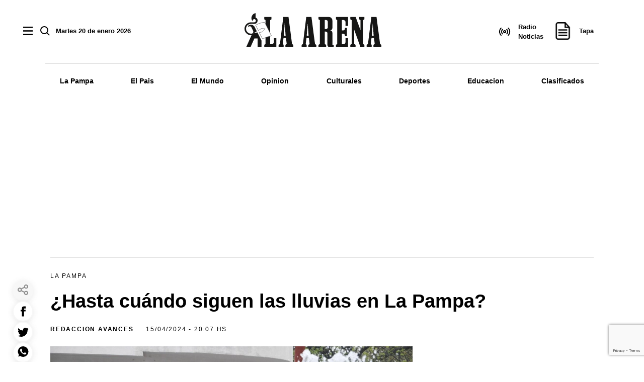

--- FILE ---
content_type: text/html; charset=utf-8
request_url: https://www.laarena.com.ar/la-pampa/hasta-cuando-siguen-las-lluvias-en-la-pampa--20244152070
body_size: 34580
content:
<!doctype html><html lang="es" i-amphtml-layout i-amphtml-no-boilerplate transformed="self;v=1"><head><meta charset="utf-8"><meta name="viewport" content="width=device-width, initial-scale=1, minimum-scale=1, user-scalable=yes"><link rel="preload" as="image" href="https://pxcdn.laarena.com.ar/012024/1704994130178.webp?cw=338&amp;ch=191&amp;extw=jpg" media="(max-width: 767px)"><link rel="preload" as="image" href="https://pxcdn.laarena.com.ar/012024/1704994130178.webp?cw=948&amp;ch=535&amp;extw=jpg" media="(min-width: 768px) and (max-width: 1023px)"><link rel="preload" as="image" href="https://pxcdn.laarena.com.ar/012024/1704994130178.webp?cw=1121&amp;ch=633&amp;extw=jpg" media="(min-width: 1024px)"><link as="script" crossorigin="anonymous" href="https://cdn.ampproject.org/v0.mjs" rel="modulepreload"><link rel="preconnect" href="https://www.googletagmanager.com"><link rel="preconnect" href="https://cdn.ampproject.org"><meta name="language" content="es"><meta name="robots" content="index, follow, max-snippet:-1, max-image-preview:large, max-video-preview:-1"><meta name="distribution" content="global"><meta name="rating" content="general"><meta itemprop="genre" content="News"><meta http-equiv="X-UA-Compatible" content="IE=edge"><meta http-equiv="Content-Type" content="text/html; charset=utf-8"><meta name="twitter:card" content="summary_large_image"><meta name="twitter:site" content="@DiarioLaArena"><meta property="og:title" content="&#xBF;Hasta cu&#xE1;ndo siguen las lluvias en La Pampa?"><meta name="twitter:title" content="&#xBF;Hasta cu&#xE1;ndo siguen las lluvias en La Pampa?"><meta name="twitter:creator" content="@DiarioLaArena"><meta property="og:site_name" content="La Arena"><meta itemprop="headline" content="&#xBF;Hasta cu&#xE1;ndo siguen las lluvias en La Pampa?"><meta name="publisher" content="La Arena"><meta name="description" content="El Servicio Meteorol&#xF3;gico Nacional (SMN) renov&#xF3; esta tarde el alerta amarillo por lluvias para gran parte de la provincia de La Pampa.El alerta, e..."><meta itemprop="url" content="https://www.laarena.com.ar/la-pampa/hasta-cuando-siguen-las-lluvias-en-la-pampa--20244152070"><meta property="og:url" content="https://www.laarena.com.ar/la-pampa/hasta-cuando-siguen-las-lluvias-en-la-pampa--20244152070"><meta property="og:description" content="El Servicio Meteorol&#xF3;gico Nacional (SMN) renov&#xF3; esta tarde el alerta amarillo por lluvias para gran parte de la provincia de La Pampa.El alerta, e..."><meta name="twitter:description" content="El Servicio Meteorol&#xF3;gico Nacional (SMN) renov&#xF3; esta tarde el alerta amarillo por lluvias para gran parte de la provincia de La Pampa.El alerta, e..."><meta property="og:image" content="https://pxcdn.laarena.com.ar/012024/1704994130178.jpg?&amp;cw=1200&amp;ch=730"><meta property="og:width" content="1200"><meta property="og:height" content="730"><meta name="twitter:image" content="https://pxcdn.laarena.com.ar/012024/1704994130178.jpg?&amp;cw=1200&amp;ch=730"><meta property="fb:app_id" content="925206591709243"><meta property="fb:pages" content="1048239748568751"><meta name="author" content="Redaccion Avances"><meta itemprop="author" content="Redaccion Avances"><meta itemprop="name" content="Redaccion Avances"><meta class="borrarScript" http-equiv="refresh" content="180"><meta itemprop="datePublished" content="2024-04-15T23:37:28.884Z"><meta itemprop="dateModified" content="2024-04-16T00:07:10.032Z"><meta property="og:type" content="article"><meta name="theme-color" content="#ffffff"><meta name="application-name" content="La Arena"><meta name="apple-mobile-web-app-status-bar-style" content="black-translucent"><meta name="msapplication-TileImage" content="https://www.laarena.com.ar/img/favicons/ms-icon-144x144.png"><style amp-runtime i-amphtml-version="012512221826001">html{overflow-x:hidden!important}html.i-amphtml-fie{height:100%!important;width:100%!important}html:not([amp4ads]),html:not([amp4ads]) body{height:auto!important}html:not([amp4ads]) body{margin:0!important}body{-webkit-text-size-adjust:100%;-moz-text-size-adjust:100%;-ms-text-size-adjust:100%;text-size-adjust:100%}html.i-amphtml-singledoc.i-amphtml-embedded{-ms-touch-action:pan-y pinch-zoom;touch-action:pan-y pinch-zoom}html.i-amphtml-fie>body,html.i-amphtml-singledoc>body{overflow:visible!important}html.i-amphtml-fie:not(.i-amphtml-inabox)>body,html.i-amphtml-singledoc:not(.i-amphtml-inabox)>body{position:relative!important}html.i-amphtml-ios-embed-legacy>body{overflow-x:hidden!important;overflow-y:auto!important;position:absolute!important}html.i-amphtml-ios-embed{overflow-y:auto!important;position:static}#i-amphtml-wrapper{overflow-x:hidden!important;overflow-y:auto!important;position:absolute!important;top:0!important;left:0!important;right:0!important;bottom:0!important;margin:0!important;display:block!important}html.i-amphtml-ios-embed.i-amphtml-ios-overscroll,html.i-amphtml-ios-embed.i-amphtml-ios-overscroll>#i-amphtml-wrapper{-webkit-overflow-scrolling:touch!important}#i-amphtml-wrapper>body{position:relative!important;border-top:1px solid transparent!important}#i-amphtml-wrapper+body{visibility:visible}#i-amphtml-wrapper+body .i-amphtml-lightbox-element,#i-amphtml-wrapper+body[i-amphtml-lightbox]{visibility:hidden}#i-amphtml-wrapper+body[i-amphtml-lightbox] .i-amphtml-lightbox-element{visibility:visible}#i-amphtml-wrapper.i-amphtml-scroll-disabled,.i-amphtml-scroll-disabled{overflow-x:hidden!important;overflow-y:hidden!important}amp-instagram{padding:54px 0px 0px!important;background-color:#fff}amp-iframe iframe{box-sizing:border-box!important}[amp-access][amp-access-hide]{display:none}[subscriptions-dialog],body:not(.i-amphtml-subs-ready) [subscriptions-action],body:not(.i-amphtml-subs-ready) [subscriptions-section]{display:none!important}amp-experiment,amp-live-list>[update]{display:none}amp-list[resizable-children]>.i-amphtml-loading-container.amp-hidden{display:none!important}amp-list [fetch-error],amp-list[load-more] [load-more-button],amp-list[load-more] [load-more-end],amp-list[load-more] [load-more-failed],amp-list[load-more] [load-more-loading]{display:none}amp-list[diffable] div[role=list]{display:block}amp-story-page,amp-story[standalone]{min-height:1px!important;display:block!important;height:100%!important;margin:0!important;padding:0!important;overflow:hidden!important;width:100%!important}amp-story[standalone]{background-color:#000!important;position:relative!important}amp-story-page{background-color:#757575}amp-story .amp-active>div,amp-story .i-amphtml-loader-background{display:none!important}amp-story-page:not(:first-of-type):not([distance]):not([active]){transform:translateY(1000vh)!important}amp-autocomplete{position:relative!important;display:inline-block!important}amp-autocomplete>input,amp-autocomplete>textarea{padding:0.5rem;border:1px solid rgba(0,0,0,.33)}.i-amphtml-autocomplete-results,amp-autocomplete>input,amp-autocomplete>textarea{font-size:1rem;line-height:1.5rem}[amp-fx^=fly-in]{visibility:hidden}amp-script[nodom],amp-script[sandboxed]{position:fixed!important;top:0!important;width:1px!important;height:1px!important;overflow:hidden!important;visibility:hidden}
/*# sourceURL=/css/ampdoc.css*/[hidden]{display:none!important}.i-amphtml-element{display:inline-block}.i-amphtml-blurry-placeholder{transition:opacity 0.3s cubic-bezier(0.0,0.0,0.2,1)!important;pointer-events:none}[layout=nodisplay]:not(.i-amphtml-element){display:none!important}.i-amphtml-layout-fixed,[layout=fixed][width][height]:not(.i-amphtml-layout-fixed){display:inline-block;position:relative}.i-amphtml-layout-responsive,[layout=responsive][width][height]:not(.i-amphtml-layout-responsive),[width][height][heights]:not([layout]):not(.i-amphtml-layout-responsive),[width][height][sizes]:not(img):not([layout]):not(.i-amphtml-layout-responsive){display:block;position:relative}.i-amphtml-layout-intrinsic,[layout=intrinsic][width][height]:not(.i-amphtml-layout-intrinsic){display:inline-block;position:relative;max-width:100%}.i-amphtml-layout-intrinsic .i-amphtml-sizer{max-width:100%}.i-amphtml-intrinsic-sizer{max-width:100%;display:block!important}.i-amphtml-layout-container,.i-amphtml-layout-fixed-height,[layout=container],[layout=fixed-height][height]:not(.i-amphtml-layout-fixed-height){display:block;position:relative}.i-amphtml-layout-fill,.i-amphtml-layout-fill.i-amphtml-notbuilt,[layout=fill]:not(.i-amphtml-layout-fill),body noscript>*{display:block;overflow:hidden!important;position:absolute;top:0;left:0;bottom:0;right:0}body noscript>*{position:absolute!important;width:100%;height:100%;z-index:2}body noscript{display:inline!important}.i-amphtml-layout-flex-item,[layout=flex-item]:not(.i-amphtml-layout-flex-item){display:block;position:relative;-ms-flex:1 1 auto;flex:1 1 auto}.i-amphtml-layout-fluid{position:relative}.i-amphtml-layout-size-defined{overflow:hidden!important}.i-amphtml-layout-awaiting-size{position:absolute!important;top:auto!important;bottom:auto!important}i-amphtml-sizer{display:block!important}@supports (aspect-ratio:1/1){i-amphtml-sizer.i-amphtml-disable-ar{display:none!important}}.i-amphtml-blurry-placeholder,.i-amphtml-fill-content{display:block;height:0;max-height:100%;max-width:100%;min-height:100%;min-width:100%;width:0;margin:auto}.i-amphtml-layout-size-defined .i-amphtml-fill-content{position:absolute;top:0;left:0;bottom:0;right:0}.i-amphtml-replaced-content,.i-amphtml-screen-reader{padding:0!important;border:none!important}.i-amphtml-screen-reader{position:fixed!important;top:0px!important;left:0px!important;width:4px!important;height:4px!important;opacity:0!important;overflow:hidden!important;margin:0!important;display:block!important;visibility:visible!important}.i-amphtml-screen-reader~.i-amphtml-screen-reader{left:8px!important}.i-amphtml-screen-reader~.i-amphtml-screen-reader~.i-amphtml-screen-reader{left:12px!important}.i-amphtml-screen-reader~.i-amphtml-screen-reader~.i-amphtml-screen-reader~.i-amphtml-screen-reader{left:16px!important}.i-amphtml-unresolved{position:relative;overflow:hidden!important}.i-amphtml-select-disabled{-webkit-user-select:none!important;-ms-user-select:none!important;user-select:none!important}.i-amphtml-notbuilt,[layout]:not(.i-amphtml-element),[width][height][heights]:not([layout]):not(.i-amphtml-element),[width][height][sizes]:not(img):not([layout]):not(.i-amphtml-element){position:relative;overflow:hidden!important;color:transparent!important}.i-amphtml-notbuilt:not(.i-amphtml-layout-container)>*,[layout]:not([layout=container]):not(.i-amphtml-element)>*,[width][height][heights]:not([layout]):not(.i-amphtml-element)>*,[width][height][sizes]:not([layout]):not(.i-amphtml-element)>*{display:none}amp-img:not(.i-amphtml-element)[i-amphtml-ssr]>img.i-amphtml-fill-content{display:block}.i-amphtml-notbuilt:not(.i-amphtml-layout-container),[layout]:not([layout=container]):not(.i-amphtml-element),[width][height][heights]:not([layout]):not(.i-amphtml-element),[width][height][sizes]:not(img):not([layout]):not(.i-amphtml-element){color:transparent!important;line-height:0!important}.i-amphtml-ghost{visibility:hidden!important}.i-amphtml-element>[placeholder],[layout]:not(.i-amphtml-element)>[placeholder],[width][height][heights]:not([layout]):not(.i-amphtml-element)>[placeholder],[width][height][sizes]:not([layout]):not(.i-amphtml-element)>[placeholder]{display:block;line-height:normal}.i-amphtml-element>[placeholder].amp-hidden,.i-amphtml-element>[placeholder].hidden{visibility:hidden}.i-amphtml-element:not(.amp-notsupported)>[fallback],.i-amphtml-layout-container>[placeholder].amp-hidden,.i-amphtml-layout-container>[placeholder].hidden{display:none}.i-amphtml-layout-size-defined>[fallback],.i-amphtml-layout-size-defined>[placeholder]{position:absolute!important;top:0!important;left:0!important;right:0!important;bottom:0!important;z-index:1}amp-img[i-amphtml-ssr]:not(.i-amphtml-element)>[placeholder]{z-index:auto}.i-amphtml-notbuilt>[placeholder]{display:block!important}.i-amphtml-hidden-by-media-query{display:none!important}.i-amphtml-element-error{background:red!important;color:#fff!important;position:relative!important}.i-amphtml-element-error:before{content:attr(error-message)}i-amp-scroll-container,i-amphtml-scroll-container{position:absolute;top:0;left:0;right:0;bottom:0;display:block}i-amp-scroll-container.amp-active,i-amphtml-scroll-container.amp-active{overflow:auto;-webkit-overflow-scrolling:touch}.i-amphtml-loading-container{display:block!important;pointer-events:none;z-index:1}.i-amphtml-notbuilt>.i-amphtml-loading-container{display:block!important}.i-amphtml-loading-container.amp-hidden{visibility:hidden}.i-amphtml-element>[overflow]{cursor:pointer;position:relative;z-index:2;visibility:hidden;display:initial;line-height:normal}.i-amphtml-layout-size-defined>[overflow]{position:absolute}.i-amphtml-element>[overflow].amp-visible{visibility:visible}template{display:none!important}.amp-border-box,.amp-border-box *,.amp-border-box :after,.amp-border-box :before{box-sizing:border-box}amp-pixel{display:none!important}amp-analytics,amp-auto-ads,amp-story-auto-ads{position:fixed!important;top:0!important;width:1px!important;height:1px!important;overflow:hidden!important;visibility:hidden}amp-story{visibility:hidden!important}html.i-amphtml-fie>amp-analytics{position:initial!important}[visible-when-invalid]:not(.visible),form [submit-error],form [submit-success],form [submitting]{display:none}amp-accordion{display:block!important}@media (min-width:1px){:where(amp-accordion>section)>:first-child{margin:0;background-color:#efefef;padding-right:20px;border:1px solid #dfdfdf}:where(amp-accordion>section)>:last-child{margin:0}}amp-accordion>section{float:none!important}amp-accordion>section>*{float:none!important;display:block!important;overflow:hidden!important;position:relative!important}amp-accordion,amp-accordion>section{margin:0}amp-accordion:not(.i-amphtml-built)>section>:last-child{display:none!important}amp-accordion:not(.i-amphtml-built)>section[expanded]>:last-child{display:block!important}
/*# sourceURL=/css/ampshared.css*/</style><script data-auto async src="https://cdn.ampproject.org/v0.mjs" type="module" crossorigin="anonymous"></script><script async nomodule src="https://cdn.ampproject.org/v0.js"></script><script async src="https://cdn.ampproject.org/v0/amp-ad-0.1.mjs" custom-element="amp-ad" type="module" crossorigin="anonymous"></script><script async nomodule src="https://cdn.ampproject.org/v0/amp-ad-0.1.js" custom-element="amp-ad"></script><script async custom-element="amp-form" src="https://cdn.ampproject.org/v0/amp-form-0.1.mjs" type="module" crossorigin="anonymous"></script><script async nomodule src="https://cdn.ampproject.org/v0/amp-form-0.1.js" custom-element="amp-form"></script><script async src="https://cdn.ampproject.org/v0/amp-mustache-0.2.mjs" custom-template="amp-mustache" type="module" crossorigin="anonymous"></script><script async nomodule src="https://cdn.ampproject.org/v0/amp-mustache-0.2.js" custom-template="amp-mustache"></script><script async custom-element="amp-recaptcha" src="https://www.google.com/recaptcha/api.js?render=6LeirFQrAAAAALiPEfMtQwskcxWrJhXcivr4ZhZc"></script><script async custom-element="amp-recaptcha-input" src="https://cdn.ampproject.org/v0/amp-recaptcha-input-0.1.mjs" type="module" crossorigin="anonymous"></script><script async nomodule src="https://cdn.ampproject.org/v0/amp-recaptcha-input-0.1.js" custom-element="amp-recaptcha-input"></script><script async src="https://cdn.ampproject.org/v0/amp-sidebar-0.1.mjs" custom-element="amp-sidebar" type="module" crossorigin="anonymous"></script><script async nomodule src="https://cdn.ampproject.org/v0/amp-sidebar-0.1.js" custom-element="amp-sidebar"></script><script async src="https://cdn.ampproject.org/v0/amp-social-share-0.1.mjs" custom-element="amp-social-share" type="module" crossorigin="anonymous"></script><script async nomodule src="https://cdn.ampproject.org/v0/amp-social-share-0.1.js" custom-element="amp-social-share"></script><script class="borrarScript" async id="ebx" custom-element="ebx" src="//applets.ebxcdn.com/ebx.js"></script><script class="borrarScript" custom-element="firebase-app" src="https://www.gstatic.com/firebasejs/5.3.0/firebase-app.js"></script><script class="borrarScript" custom-element="firebase-messaging" src="https://www.gstatic.com/firebasejs/5.3.0/firebase-messaging.js"></script><script class="borrarScript" custom-element="gpt-script">window.googletag = window.googletag || {cmd: []};
        window.PUBLIS_NO_LAZY = "".split(',')
        googletag.cmd.push(function() {
        	googletag.pubads().setTargeting('isAMP', 'false');
        	googletag.pubads().enableSingleRequest();
        	googletag.enableServices();
        });</script><script class="borrarScript" async custom-element="gpt-securepubads" src="https://securepubads.g.doubleclick.net/tag/js/gpt.js"></script><script custom-element="gtag-dos">window.dataLayer = window.dataLayer || [];
        function gtag(){dataLayer.push(arguments);}
        gtag('js', new Date());
        gtag('config', "G-YHS4DWPZH8", { 'send_page_view': false });
        var toSend = {}
        toSend.cd1 = "661db325ab82780014a4aa85";
        toSend.cd2 = "¿Hasta cuándo siguen las lluvias en La Pampa?";
        toSend.cd3 = "Rocío P.";
        toSend.cd4 = "2024-04-15 20:07:00";
        toSend.cd5 = "La Pampa";
        console.log("sendGa", toSend)
        gtag('event', 'page_view', toSend)</script><script custom-element="gtag-uno" async src="https://www.googletagmanager.com/gtag/js?id=G-YHS4DWPZH8"></script><script class="borrarScript" async custom-element="js_custom" type="text/javascript" src="/js/all.min.8e3858c.js"></script><script class="borrarScript" custom-element="yandex-metrika" type="text/javascript">(function (m, e, t, r, i, k, a) {
                m[i] =
                    m[i] ||
                    function () {
                        (m[i].a = m[i].a || []).push(arguments);
                    };
                m[i].l = 1 * new Date();
                for (var j = 0; j < document.scripts.length; j++) {
                    if (document.scripts[j].src === r) {
                        return;
                    }
                }
                (k = e.createElement(t)), (a = e.getElementsByTagName(t)[0]), (k.async = 1), (k.src = r), a.parentNode.insertBefore(k, a);
            })(window, document, "script", "https://mc.yandex.ru/metrika/tag.js", "ym");
            ym(99922116, "init", { clickmap: true, trackLinks: true, accurateTrackBounce: true });</script><link rel="shortcut icon" href="https://www.laarena.com.ar/img/favicons/favicon.ico"><link rel="icon" type="image/png" sizes="36x36" href="https://www.laarena.com.ar/img/favicons/android-icon-36x36.png"><link rel="icon" type="image/png" sizes="48x48" href="https://www.laarena.com.ar/img/favicons/android-icon-48x48.png"><link rel="icon" type="image/png" sizes="72x72" href="https://www.laarena.com.ar/img/favicons/android-icon-72x72.png"><link rel="icon" type="image/png" sizes="96x96" href="https://www.laarena.com.ar/img/favicons/android-icon-96x96.png"><link rel="icon" type="image/png" sizes="144x144" href="https://www.laarena.com.ar/img/favicons/android-icon-144x144.png"><link rel="icon" type="image/png" sizes="192x192" href="https://www.laarena.com.ar/img/favicons/android-icon-192x192.png"><script>fetch(`/shares`, {
                method: 'POST',
                headers: { 'Content-Type': 'application/json' },
                body: JSON.stringify({
                    "lectura": true,
                    "id": "661db325ab82780014a4aa85"
                })
            })
            .then(response => {
                if (!response.ok) throw new Error('Error al enviar los datos de shares')
            })
            .catch(error => {
                console.error('Error shares:', error);
            });</script><title>&#xBF;Hasta cu&#xE1;ndo siguen las lluvias en La Pampa?</title><link rel="canonical" href="https://www.laarena.com.ar/la-pampa/hasta-cuando-siguen-las-lluvias-en-la-pampa--20244152070"><link rel="apple-touch-icon" sizes="57x57" href="https://www.laarena.com.ar/img/favicons/apple-icon-57x57.png"><link rel="apple-touch-icon" sizes="60x60" href="https://www.laarena.com.ar/img/favicons/apple-icon-60x60.png"><link rel="apple-touch-icon" sizes="72x72" href="https://www.laarena.com.ar/img/favicons/apple-icon-72x72.png"><link rel="apple-touch-icon" sizes="76x76" href="https://www.laarena.com.ar/img/favicons/apple-icon-76x76.png"><link rel="apple-touch-icon" sizes="114x114" href="https://www.laarena.com.ar/img/favicons/apple-icon-114x114.png"><link rel="apple-touch-icon" sizes="120x120" href="https://www.laarena.com.ar/img/favicons/apple-icon-120x120.png"><link rel="apple-touch-icon" sizes="144x144" href="https://www.laarena.com.ar/img/favicons/apple-icon-144x144.png"><link rel="apple-touch-icon" sizes="152x152" href="https://www.laarena.com.ar/img/favicons/apple-icon-152x152.png"><link rel="apple-touch-icon" sizes="180x180" href="https://www.laarena.com.ar/img/favicons/apple-icon-180x180.png"><link rel="manifest" href="https://www.laarena.com.ar/img/favicons/manifest.json"><div class="notificacion-modal"><div class="logo "><svg width="168" height="42" viewbox="0 0 272 67.755" class="logo-svg"><line class="a" x2="0.256" transform="translate(216.633 23.004)"/><path class="a" d="M327.071,318.323h3.74L329,293.892h-.031l-1.833,24.431h-.065m-.864-37.3H336.5l-.01-.064,7.1,53.945,2.557,1.617v4.648l.005-.018H330.47l-.181.018v-4.648l2.675-1.617-1.555-12.019h-4.837l-1.5,12.019,1.878,1.617v4.648H316.879v-4.648l2.622-1.609h0l6.714-53.889" transform="translate(-203.491 -273.409)"/><path class="a" d="M202.986,318.323h3.692l-1.764-25.082-.036.651-1.828,24.431h-.064m-.863-37.3H212.41l-.008-.064,7.091,53.945,2.558,1.617v4.648l.005-.018H206.379l-.177.018v-4.648l2.673-1.617-1.558-12.019h-4.832l-1.5,12.019,1.874,1.617v4.648H192.79v-4.648l2.625-1.609h.01l6.713-53.889" transform="translate(-125.003 -273.409)"/><path class="a" d="M679.036,318.253h3.738l-1.807-24.4h-.033l-1.832,24.4h-.066m-.859-37.309h10.287l-.01-.059,7.095,53.943,2.56,1.614v4.651l.005-.015H682.436l-.182.015v-4.651l2.672-1.614-1.553-12.017h-4.837l-1.491,12.017,1.873,1.614v4.651H668.846v-4.651l2.626-1.606h.005l6.713-53.891" transform="translate(-426.114 -273.365)"/><path class="a" d="M502.641,341.212v-4.651l2.624-1.606V287.331l-2.624-1.609v-4.648h24.131v17.741l-.008.015h-5.106l-.008-.036v-7.953l-.005.033c0-2.137-2.447-3.863-4.574-3.863-.154,0-2.454.01-2.6.026v20.838H516.9c1.555,0,3.533-1.26,3.533-2.816v-2.185H524.6v8.268l-.01-.006V319.4h-4.164v-2.185c0-1.553-1.975-2.816-3.533-2.816l.093,0h-2.516v20.959c.146.018,2.447.026,2.6.026,2.127,0,4.574-1.727,4.574-3.859l.005.031v-8.115l.008.005h5.106l.008.015v17.746Z" transform="translate(-320.988 -273.485)"/><path class="a" d="M126.688,287.331l2.622-1.609v-4.648H114.836v4.648l2.625,1.609v47.624l-2.625,1.606v4.651h24.131V323.466l-.005-.015H133.85l-.01-.005v8.115l0-.031c0,2.132-2.447,3.866-4.573,3.866h-2.6V314.4l-.01-27.021Z" transform="translate(-75.697 -273.485)"/><path class="a" d="M598.033,281.074h10.577v4.648l-2.624,1.609v47.632l2.624,1.609v4.648h-7.876v0l-12.391-34.541,0,.005v28.277l2.621,1.609v4.648H580.535v-4.648l2.626-1.609V287.331l-2.626-1.609v-4.648h10.433l.182.09,9.5,25.924V287.331l-2.621-1.609Z" transform="translate(-370.256 -273.485)"/><path class="b" d="M82.552,343.087l.054.036a38.65,38.65,0,0,1,9.807-4.527,50.478,50.478,0,0,1,7.5-1.66l.013-.005L86.255,309.688v.005a48.6,48.6,0,0,0-8.537,1.791,42.723,42.723,0,0,0-9.324,4.035l.054.105,5.372,10.562,6.078-4.008,7.442.6L81.85,328.8l-6.033,1.4Z" transform="translate(-46.321 -291.583)"/><path class="c" d="M82.552,343.087l.054.036a38.65,38.65,0,0,1,9.807-4.527,50.478,50.478,0,0,1,7.5-1.66l.013-.005L86.255,309.688v.005a48.6,48.6,0,0,0-8.537,1.791,42.723,42.723,0,0,0-9.324,4.035l.054.105,5.372,10.562,6.078-4.008,7.442.6L81.85,328.8l-6.033,1.4Z" transform="translate(-46.321 -291.583)"/><path class="a" d="M420.97,310.294v24.615l.013.028,2.56,1.617V341.2l0-.018.018.018H408.439v-4.648l2.618-1.609V287.313l-2.618-1.609v-4.648h20.9l-.3-.01a7.01,7.01,0,0,1,7.008,7.013l.005-.126v14.979l-.01.164a4.779,4.779,0,0,1-4.771,4.484l-.01.023a4.784,4.784,0,0,1,4.781,4.784l.01.154V336.5h2.634v4.7h-8.322v0c-2.662,0-4.1-2.155-4.1-4.814v-3.426l.01-.151,0-18.861-.008-.712c0-1.7-2.091-3.078-3.8-3.078l-.01,0H420.97v3.987m0-26.919v17.987h2.15c1.7,0,3.795-1.381,3.795-3.08l0-.021V290.888l0-.718c0-1.7-2.094-3.08-3.795-3.08h-2.15v3.987" transform="translate(-261.404 -273.467)"/><path class="a" d="M16.982,287.09a1.053,1.053,0,0,1-1.759-.779,1.038,1.038,0,0,1,.273-.707l.015-.028a8.133,8.133,0,0,1,11.923.8,7.86,7.86,0,0,1,.746,1.089l.069.126,4.5,8.942-6.7,4.223,7.818-2.06,8.255,16.462.013.074v12.873l-.059.061H34.271V310.885H27.925l-.02.056-7.6,16.977-.11.249H11.623L22.34,304.236l.018-.044a10.948,10.948,0,0,1-1.237.069h-.013a12.775,12.775,0,1,1,0-25.55l6.541.008a3.2,3.2,0,1,0-2.73-1.527l-.06.067a10.111,10.111,0,0,1,5.328-16.836l.064.015v8.852A6.431,6.431,0,0,1,27.895,281.7l-6.788-.064a9.844,9.844,0,1,0,0,19.688l.769.005.087-.023a4.093,4.093,0,0,0,3.8-4.086,4.159,4.159,0,0,0-.28-1.5l-3.618-7.249a3.242,3.242,0,0,0-4.848-1.419Z" transform="translate(-8.331 -260.422)"/></svg></div><p class="text">&#xBF;Quer&#xE9;s recibir notificaciones de alertas?</p><div class="botones"><button type="button" class="btn--link">No, gracias</button><button type="button" class="aceptar btn--primary">Aceptar</button></div></div><style>.notificacion-modal {
            background-color: white;
            z-index: 9999999999;
            padding: 15px;
            position: fixed;
            width: 100%;
            max-width: 400px;
            top: 0;
            left: 95px;
            border-left: 10px solid black;
            -webkit-box-shadow: 0 0 28px 3px rgba(0, 0, 0, 0.5);
            -moz-box-shadow: 0 0 28px 3px rgba(0, 0, 0, 0.5);
            box-shadow: 0 0 28px 3px rgba(0, 0, 0, 0.5);
            display: none;
        }
        @media (max-width: 600px) {
        	.notificacion-modal {
        		left: 0px;
        	}
        }
        
        
        .amp_webpush_dialog {
            z-index: 999999;
        }
        
        .notificacion-modal .logo {
            display: block;
            margin-bottom: 10px;
        }
        
        .notificacion-modal .logo img {
            width: 230px;
        }
        
        .notificacion-modal .text {
        	color:black;
            font-size: fsc(16px);
            display: block;
            margin-bottom: 25px;
            letter-spacing: 0.5px;
        }
        
        .notificacion-modal .botones {
            text-align: center;
            color: black;
        
        }
        
        .notificacion-modal .botones .btn--link {
            text-transform: uppercase;
            font: bold 11px Arial;
            margin-right: 15px;
            background: transparent;
            border: none;
            cursor: pointer;
            color: black;
        }
        
        .notificacion-modal .botones .btn--primary {
            cursor: pointer;
            line-height: 1.8;
            color: #fff;
            -webkit-border-top-right-radius: 7px;
            -webkit-border-bottom-right-radius: 7px;
            -webkit-border-bottom-left-radius: 7px;
            -webkit-border-top-left-radius: 7px;
            -moz-border-radius-topright: 7px;
            -moz-border-radius-bottomright: 7px;
            -moz-border-radius-bottomleft: 7px;
            -moz-border-radius-topleft: 7px;
            border-top-right-radius: 7px;
            border-bottom-right-radius: 7px;
            border-bottom-left-radius: 7px;
            border-top-left-radius: 7px;
            -webkit-background-clip: padding-box;
            -moz-background-clip: padding;
            background-clip: padding-box;
            background-color: black;
            border: 0;
            padding: 3px 10px;    
        }</style><script>var config = {
        	messagingSenderId: "1088473252191"
        };
        
        function readCookie(name) {
            var nameEQ = name + "=";
            var ca = document.cookie.split(';');
            for (var i = 0; i < ca.length; i++) {
                var c = ca[i];
                while (c.charAt(0) == ' ') c = c.substring(1, c.length);
                if (c.indexOf(nameEQ) == 0) return c.substring(nameEQ.length, c.length);
            }
            return null;
        }
        
        function createCookie(name, value, days) {
            if (days) {
                var date = new Date();
                date.setTime(date.getTime() + (days * 24 * 60 * 60 * 1000));
                var expires = "; expires=" + date.toUTCString();
            } else var expires = "";
            document.cookie = name + "=" + value + expires + "; path=/";
        }
        
        
        window.onload = function () {
        
            if (typeof firebase === "undefined") {
                console.error("Firebase no se cargó correctamente");
                return;
            }
        	firebase.initializeApp(config);
        	const pushModal = document.querySelector('.notificacion-modal');
        	const messaging = firebase.messaging();
        	messaging.usePublicVapidKey("BGfLoGgyAUW4sUElOFhAvfkqOdFsJK6bKBu4xO3y55dYBI_HmFNNvmIsbHFGdv4sYQD7ZtAV1cfj6hNXw6vUGS0");
        
        	if(pushModal){	
        		if ('serviceWorker' in navigator && 'PushManager' in window) {
        			console.log('Service Worker and Push is supported');
        			navigator.serviceWorker.register("/sw.js?messagingSenderId=1088473252191&version=D")
        			.then(function(registration) {
        
        				if (!navigator.serviceWorker.controller) {
        					return;
        				}
        
        				var preventDevToolsReloadLoop;
        				navigator.serviceWorker.addEventListener('controllerchange', function (event) {
        					if (preventDevToolsReloadLoop) return;
        					preventDevToolsReloadLoop = true;
        					console.log('Controller loaded');
        					window.location.reload();
        				});
        
        				console.log('Service Worker is registered', registration);
        				messaging.useServiceWorker(registration); 
        			})
        			.catch(function (error) {
        				console.error('Service Worker Error', error);
        			}); 
        
        			pushModal.querySelector('.btn--link').addEventListener('click', function () {
        				createCookie("notificacion", 'false', );
        				pushModal.style.display = "none";
        			});
        
        			if (!readCookie("notificacion") && Notification.permission == 'default') {
        				pushModal.style.display = "block";
        				pushModal.querySelector('.aceptar').addEventListener('click', function () {
        					pushModal.style.display = "none";
        					requestNotification();
        				});
        			}
        
        			if (Notification.permission != 'default') requestNotification();
        		} else {
        			console.warn('Push messaging is not supported');
        		}
        	}
        	else{
        
        		/*---------------*/
        		if ('serviceWorker' in navigator && 'PushManager' in window) {
        			console.log('Service Worker and Push is supported');
        			navigator.serviceWorker.register("/sw.js?messagingSenderId=1088473252191&version=D")
        				.then(function (registration) {
        					console.log('Service Worker is registered', registration);
        					messaging.useServiceWorker(registration);
        
        					requestNotification();
        				})
        				.catch(function (error) {
        					console.error('Service Worker Error', error);
        				});
        		} else {
        			console.warn('Push messaging is not supported');
        		}
        	}
        
        	function doPost(url, body, get) {
        		var xhr = new XMLHttpRequest();
        		if (get)
        			xhr.open("GET", url);
        		else
        			xhr.open("POST", url);
        		xhr.setRequestHeader("Content-Type", "application/json;charset=UTF-8");
        		if (body)
        			xhr.send(JSON.stringify(body));
        		else
        			xhr.send("");
        	}
        
        	function requestNotification() {
        		messaging
        			.requestPermission()
        			.then(function () {
        				console.log("Notification permission granted firebase.");
        				messaging.getToken().then(function (currentToken) {
        					if (currentToken) {
        						sendTokenToServer(currentToken);
        					} else {
        						console.log('No Instance ID token available. Request permission to generate one.');
        						updateUIForPushPermissionRequired();
        						setTokenSentToServer(false);
        					}
        				}).catch(function (err) {
        					console.log('An error occurred while retrieving token. ', err);
        					setTokenSentToServer(false);
        				});
        			})
        			.catch(function (err) {
        				console.log("Unable to get permission to notify.", err);
        			});
        	}
        
        	messaging.onMessage(function(payload) {
        		console.log("onMessage" , payload)
        		const notificationTitle = payload.data.title;
        		const notificationOptions = {
        			icon: 'img/push/notification.png',
        			badge: 'img/push/badge.png',
        			vibrate: [100, 50, 100],
        			data: {
        				dateOfArrival: Date.now(),
        				nota: payload.data.nota,
        				id_notificacion: payload.data.id_notificacion
        			}
        		};
        
        
        		if (payload.data.image)
        			notificationOptions.image = payload.data.image
        
        		if(payload.data && payload.data.body ){
                    if( payload.data.body.indexOf("...")!= -1 )
                        notificationOptions["body"]=payload.data.body.replace("...","")
                    else 
                        notificationTitle=payload.data.body
                }
        
        		if (!("Notification" in window)) {
        			console.log("This browser does not support system notifications");
        		} else if (Notification.permission === "granted") {
        			try {
        				var notification = new Notification(notificationTitle,notificationOptions);
        				notification.onclick = function(event) {
        					event.preventDefault();
        					if (payload.data.nota)
        						window.open(payload.data.nota, '_blank');
        					notification.close();
        				}
        			}
        			catch(e) { //TODO MOSTRAR LA NOTIFICACION EN EL HTML ?
        				console.log("Error al mostrar notificacion en primer plano", e)
        			}
        		}
        	});
        
        	messaging.onTokenRefresh(function() {
        		messaging
        			.getToken()
        			.then(function(refreshedToken) {
        				console.log("Token refreshed.");
        				setTokenSentToServer(false);
        				sendTokenToServer(refreshedToken);
        			})
        			.catch(function(err) {
        				console.log("Unable to retrieve refreshed token ", err);
        				showToken("Unable to retrieve refreshed token ", err);
        			});
        	});
        
        	var KEY_TO_SAVE = "sentToServer";
        
        	function isTokenSentToServer() {
        		var val = window.localStorage.getItem(KEY_TO_SAVE);
        		if (!val) return false;
        		val = new Date(val)
        		var today = isToday(val);
        		console.log("isTokenSentToServer: " + val + " -> " + today)
        		return today;
        	}
        
        	const isToday = (someDate) => {
        		if (!someDate instanceof Date) return false;
        		const today = new Date()
        		return someDate.getDate() == today.getDate() &&
        			someDate.getMonth() == today.getMonth() &&
        			someDate.getFullYear() == today.getFullYear()
        	}
        
        	function sendTokenToServer(currentToken) {
        		if (!isTokenSentToServer()) {
        			console.log("Sending token to server...");
        			setTokenSentToServer(true);
        
        			doPost("/webpush/subscribe", {
        				token: currentToken
        			});
        		} else {
        			console.log(
        				"Token already sent to server so won't send it again " +
        					"unless it changes"
        			);
        		}
        	}
        
        	function setTokenSentToServer(sent) {
        		window.localStorage.setItem(KEY_TO_SAVE, sent ? new Date() : null);
        	}
        
        	//function isTokenSentToServer() {
        	//	return window.localStorage.getItem("sentToServer") === 1;
        	//}
        
        	//function setTokenSentToServer(sent) {
        	//	window.localStorage.setItem("sentToServer", sent ? 1 : 0);
        	//}
        }</script><script type="application/ld+json">{"@context":"https://schema.org","@graph":[{"@type":"NewsArticle","@id":"https://www.laarena.com.ar/la-pampa/hasta-cuando-siguen-las-lluvias-en-la-pampa--20244152070/#article","isPartOf":{"@id":"https://www.laarena.com.ar/la-pampa/hasta-cuando-siguen-las-lluvias-en-la-pampa--20244152070"},"author":{"name":"Redaccion Avances","@id":"https://www.laarena.com.ar/#/schema/person/6113e964e3e6470004f20bb1"},"headline":"¿Hasta cuándo siguen las lluvias en La Pampa?","datePublished":"2024-04-15T23:37:28.884Z","dateModified":"2024-04-16T00:07:10.032Z","description":"El Servicio Meteorológico Nacional (SMN) renovó esta tarde el alerta amarillo por lluvias para gran parte de la provincia de La Pampa.El alerta, e...","articleBody":"El Servicio Meteorol\u0026amp;oacute;gico Nacional (SMN) renov\u0026amp;oacute; esta tarde el alerta amarillo por lluvias para gran parte de la provincia de La Pampa.El alerta, emitido hoy a las 18.33, afectar\u0026amp;aacute; a toda la zona este y centro de la provincia.En concreto, el alerta alcanza a los departamentos de Rancul, Realic\u0026amp;oacute;, Chapaleuf\u0026amp;uacute;, Trenel, Marac\u0026amp;oacute;, Conhelo, Quem\u0026amp;uacute; Quem\u0026amp;uacute;, Capital, Catril\u0026amp;oacute;, Toay, Atreuc\u0026amp;oacute;, Guatrach\u0026amp;eacute;, Utrac\u0026amp;aacute;n, Curac\u0026amp;oacute;, Lihuel Calel, Hucal y Caleu Caleu.Este alerta se mantendr\u0026amp;aacute; vigente hasta las 17.59 horas de ma\u0026amp;ntilde;ana, martes 16.En tanto, el martes se prev\u0026amp;eacute; un alerta amarillo por lluvias y vientos para toda la provincia, y un alerta naranja por lluvias para los departamentos de Caleu Caleu y Hucal.Las precipitaciones tambi\u0026amp;eacute;n afectar\u0026amp;aacute;n a provincias vecinas: todo Neuqu\u0026amp;eacute;n; el sur de Mendoza, San Luis y C\u0026amp;oacute;rdoba; noreste de R\u0026amp;iacute;o Negro y oeste y sur de la provincia de Buenos Aires.Se espera que para el mi\u0026amp;eacute;rcoles 17, cesen los alertas por lluvias y vientos.","mainEntityOfPage":{"@id":"https://www.laarena.com.ar/la-pampa/hasta-cuando-siguen-las-lluvias-en-la-pampa--20244152070"},"wordCount":153,"publisher":{"@id":"https://www.laarena.com.ar/#organization","@type":"NewsMediaOrganization","name":"La Arena","url":"https://www.laarena.com.ar/","sameAs":["https://x.com/DiarioLaArena","https://www.facebook.com/diariolaarenaok","https://www.instagram.com/la.arena","https://www.youtube.com/channel/UCqohXurJllGxfbz3Ov-QqZg"]},"image":{"@id":"https://www.laarena.com.ar/la-pampa/hasta-cuando-siguen-las-lluvias-en-la-pampa--20244152070/#primaryimage"},"thumbnailUrl":"https://pxcdn.laarena.com.ar/012024/1704994130178.jpg?cw=1500\u0026ch=843","keywords":["Avances","destacadas"],"articleSection":"La Pampa","inLanguage":"es"},{"@type":"WebPage","@id":"https://www.laarena.com.ar/la-pampa/hasta-cuando-siguen-las-lluvias-en-la-pampa--20244152070","url":"https://www.laarena.com.ar/la-pampa/hasta-cuando-siguen-las-lluvias-en-la-pampa--20244152070","name":"¿Hasta cuándo siguen las lluvias en La Pampa?","isPartOf":{"@id":"https://www.laarena.com.ar/#website"},"mainEntity":{"@type":"NewsArticle","@id":"https://www.laarena.com.ar/la-pampa/hasta-cuando-siguen-las-lluvias-en-la-pampa--20244152070/#article"},"primaryImageOfPage":{"@id":"https://www.laarena.com.ar/la-pampa/hasta-cuando-siguen-las-lluvias-en-la-pampa--20244152070/#primaryimage"},"image":{"@id":"https://www.laarena.com.ar/la-pampa/hasta-cuando-siguen-las-lluvias-en-la-pampa--20244152070/#primaryimage"},"thumbnailUrl":"https://pxcdn.laarena.com.ar/012024/1704994130178.jpg?cw=1500\u0026ch=843","datePublished":"2024-04-15T23:37:28.884Z","dateModified":"2024-04-16T00:07:10.032Z","description":"El Servicio Meteorológico Nacional (SMN) renovó esta tarde el alerta amarillo por lluvias para gran parte de la provincia de La Pampa.El alerta, e...","breadcrumb":{"@id":"https://www.laarena.com.ar/la-pampa/hasta-cuando-siguen-las-lluvias-en-la-pampa--20244152070/#breadcrumb"},"inLanguage":"es","potentialAction":[{"@type":"ReadAction","target":["https://www.laarena.com.ar/la-pampa/hasta-cuando-siguen-las-lluvias-en-la-pampa--20244152070"]}]},{"@type":"ImageObject","inLanguage":"es","@id":"https://www.laarena.com.ar/la-pampa/hasta-cuando-siguen-las-lluvias-en-la-pampa--20244152070/#primaryimage","url":"https://pxcdn.laarena.com.ar/012024/1704994130178.jpg?cw=1500\u0026ch=843","width":1500,"height":843,"contentUrl":"https://pxcdn.laarena.com.ar/012024/1704994130178.jpg?cw=1500\u0026ch=843"},{"@type":"BreadcrumbList","@id":"https://www.laarena.com.ar/la-pampa/hasta-cuando-siguen-las-lluvias-en-la-pampa--20244152070/#breadcrumb","itemListElement":[{"@type":"ListItem","position":1,"name":"Portada","item":"https://www.laarena.com.ar/"},{"@type":"ListItem","position":2,"name":"La Pampa","item":"https://www.laarena.com.ar/la-pampa"},{"@type":"ListItem","position":3,"name":"¿Hasta cuándo siguen las lluvias en La Pampa?","item":"https://www.laarena.com.ar/la-pampa/hasta-cuando-siguen-las-lluvias-en-la-pampa--20244152070"}]},{"@type":"WebSite","@id":"https://www.laarena.com.ar/#website","url":"https://www.laarena.com.ar/","name":"La Arena | Noticias de La Pampa y el país","description":"Noticias de actualidad nacionales y el resto del mundo. La marca informativa multiplataforma más importante de Venezuela.","publisher":{"@id":"https://www.laarena.com.ar/#organization","@type":"NewsMediaOrganization","name":"La Arena","url":"https://www.laarena.com.ar/","sameAs":["https://x.com/DiarioLaArena","https://www.facebook.com/diariolaarenaok","https://www.instagram.com/la.arena","https://www.youtube.com/channel/UCqohXurJllGxfbz3Ov-QqZg"]},"potentialAction":[{"@type":"SearchAction","target":{"@type":"EntryPoint","urlTemplate":"https://www.laarena.com.ar/buscar/{search_term_string}"},"query-input":"required name=search_term_string"}],"inLanguage":"es"},{"@type":"NewsMediaOrganization","@id":"https://www.laarena.com.ar/#organization","name":"La Arena | Noticias de La Pampa y el país","url":"https://www.laarena.com.ar/","logo":{"@type":"ImageObject","inLanguage":"es","@id":"https://www.laarena.com.ar/#/schema/logo/image/","url":"https://www.laarena.com.ar/img/datos-estructurados/logo-amp-js3.png","contentUrl":"https://www.laarena.com.ar/img/datos-estructurados/logo-amp-js3.png","caption":"La Arena | Noticias de La Pampa y el país","width":600,"height":60},"sameAs":["https://x.com/DiarioLaArena","https://www.facebook.com/diariolaarenaok","https://www.instagram.com/la.arena","https://www.youtube.com/channel/UCqohXurJllGxfbz3Ov-QqZg"]},{"@type":"Person","@id":"https://www.laarena.com.ar/#/schema/person/6113e964e3e6470004f20bb1","name":"Redaccion Avances","image":{"@type":"ImageObject","inLanguage":"es","@id":"https://www.laarena.com.ar/#/schema/person/image/","url":"https://pxcdn.laarena.com.ar/","contentUrl":"https://pxcdn.laarena.com.ar/","caption":"Foto de Redaccion Avances"},"url":"https://www.laarena.com.ar/author/"}]}</script><style amp-custom>abbr,address,article,aside,audio,b,blockquote,body,caption,cite,code,dd,del,dfn,div,dl,dt,em,fieldset,figure,footer,form,h1,h2,h3,h4,h5,h6,header,html,i,iframe,img,ins,kbd,label,legend,li,main,mark,menu,nav,object,ol,p,pre,q,samp,section,small,span,strong,sub,sup,table,tbody,td,tfoot,th,thead,time,tr,ul,var,video{margin:0;padding:0;border:0;outline:0;font-size:100%;vertical-align:baseline;background:transparent}article,aside,details,figcaption,figure,footer,header,main,menu,nav,section,summary{display:block}*,:after,:before{-webkit-box-sizing:border-box;-moz-box-sizing:border-box;-ms-box-sizing:border-box;-o-box-sizing:border-box;box-sizing:border-box}button{background:0;border:0}img{max-width:100%;border-width:0;vertical-align:middle;-ms-interpolation-mode:bicubic}form{margin:0 0 1.5}form fieldset{margin-bottom:1.5;padding:0;border-width:0}form legend{display:block;width:100%;margin-bottom:3;padding:0;color:#000;border:0;border-bottom:1px solid #bfbfbf;white-space:normal}form legend small{font-size:.6rem;color:#bfbfbf}form p{margin-bottom:.75}form ul{list-style-type:none;margin:0 0 1.5;padding:0}form br{display:none}button,input,label,select,textarea{border-radius:3px;vertical-align:baseline}button,input,select,textarea{font-family:Public Sans,sans-serif;-webkit-box-sizing:border-box;-moz-box-sizing:border-box;-ms-box-sizing:border-box;box-sizing:border-box}label{margin-bottom:.1875;font-weight:700;cursor:pointer}input,label,select,textarea{display:inline-block;color:#000}input,select,textarea{vertical-align:middle;width:100%;padding:4px;margin-bottom:1.5;background-color:#fff;border:1px solid #bfbfbf;-webkit-appearance:none;-moz-appearance:none;appearance:none}.input-small{width:60px}.input-medium{width:150px}.input-big{width:300px}input[type=image]{width:auto;height:auto;padding:0;margin:3px 0;line-height:normal;cursor:pointer}input[type=checkbox],input[type=radio]{width:12px;height:12px;padding:0;margin:0 3px 0 0;line-height:normal;cursor:pointer;background-color:#fff}input[type=checkbox]:checked,input[type=radio]:checked{background-color:#bfbfbf;border-color:#fff;border-width:1px;box-shadow:0 0 0 1px #bfbfbf}input[type=checkbox]+label,input[type=radio]+label{margin-right:24px}input[type=radio]{border-radius:100%}label input[type=checkbox],label input[type=radio]{margin-right:6px}input[type=image]{border:0}input[type=file],input[type=image]{-webkit-box-shadow:none;box-shadow:none}input[type=file]{width:auto;padding:initial;line-height:normal;border:initial;background-color:transparent;background-color:initial}input[type=button],input[type=reset],input[type=submit]{width:auto;height:auto;cursor:pointer;overflow:visible}textarea{resize:vertical;height:auto;overflow:auto;vertical-align:top}input[type=hidden]{display:none}input[disabled],input[readonly],select[disabled],select[readonly],textarea[disabled],textarea[readonly]{-webkit-opacity:.5;-moz-opacity:.5;opacity:.5;cursor:not-allowed}input:focus,textarea:focus{border-color:#8e8e8e,40%;box-shadow:0 0 1px 1px #bfbfbf;outline:0}::-webkit-input-placeholder{font-size:.8rem}input:-moz-placeholder{font-size:.8rem}.field:not(:last-child){margin-bottom:15px}.field .label{color:#363636;display:block;font-size:1rem;font-weight:700}.field .label:not(:last-child){margin-bottom:.5em}.field .control{box-sizing:border-box;clear:both;font-size:1rem;position:relative;text-align:inherit}.field select{background:url(http://cdn1.iconfinder.com/data/icons/cc_mono_icon_set/blacks/16x16/br_down.png) no-repeat 99%}a{text-decoration:none;outline:0}a,a:hover,a:visited{color:color-brand(color-brand)}a:hover{text-decoration:underline}a:focus{outline:thin dotted;color:color-brand(color-brand)}a:active,a:hover{outline:0}h1,h2,h3,h4,h5,h6{margin:0;font-family:Public Sans,sans-serif;font-weight:400;color:inherit;text-rendering:optimizelegibility}h1.altheader,h2.altheader,h3.altheader,h4.altheader,h5.altheader,h6.altheader{color:#4d4d4d;text-transform:uppercase;display:block}.h1,h1{font-size:2.5rem}.h1,.h2,h1,h2{margin-bottom:0;line-height:1.5}.h2,h2{font-size:2.4rem}.h3,h3{font-size:2.1rem}.h3,.h4,h3,h4{margin-bottom:0;line-height:1.5}.h4,h4{font-size:1.8rem}.h5,h5{font-size:1.6rem}.h5,.h6,h5,h6{margin-bottom:0;line-height:1.5}.h6,h6{font-size:1.4rem}address,dl,ol,p,ul{margin-bottom:1.5;line-height:1.5}small{font-size:.6rem;color:#4d4d4d}ol,ul{margin:0 0 1.5;padding:0 0 0 24px}li ol,li ul{margin:0}blockquote{margin:0 0 1.5;padding-left:24px;border-left:2px solid #f2f2f2;font-family:"PT Serif",sans-serif;font-style:normal}blockquote p{font-size:.8rem;color:#4d4d4d;line-height:1.5}blockquote p,q{font-style:italic}q{quotes:none}blockquote p:after,blockquote p:before,q:after,q:before{content:""}cite{font-style:normal}dd,dl{margin-bottom:1.5}dt{font-weight:700}.dl-horizontal dt{float:left;clear:left;width:20.25%;text-align:right}.dl-horizontal dd{margin-left:22.78%}abbr[title]{border-bottom:1px dotted #f2f2f2;cursor:help}b,strong{font-weight:700}dfn{font-style:italic}ins{background-color:#fff;text-decoration:none}ins,mark{color:#000}mark{background-color:#ff0}code,kbd,pre,samp{font-family:Courier New,monospace;font-size:.8rem;line-height:1.5}code{background-color:#f5f2f0;padding:.1em .3em;border-radius:3px}pre{white-space:pre;white-space:pre-wrap;word-wrap:break-word}sub,sup{position:relative;font-size:.6rem;line-height:0;vertical-align:1.5}sup{top:-.5em}sub{bottom:-.25em}hr{clear:both;display:block;margin:1.5 0;padding:0;height:1px;border:0;border-top:1px solid #f2f2f2}.font-x-small{font-size:.6rem}.font-small{font-size:.8rem}.font-normal{font-size:1rem}.font-big{font-size:1.5rem}.font-huge{font-size:2rem}amp-img.contain img{object-fit:contain}amp-selector[role=tablist].tabs-with-selector [role=tab][selected]{outline:0;border-bottom:2px solid #8e8e8e}amp-selector[role=tablist].tabs-with-selector{display:flex}amp-selector[role=tablist].tabs-with-selector [role=tab]{width:100%;text-align:center;padding:.5rem}amp-selector.tabpanels [role=tabpanel]{display:none;padding:2rem}amp-selector.tabpanels [role=tabpanel][selected]{outline:0;display:block}amp-selector[role=tablist] [role=tab][selected]+[role=tabpanel]{display:block}amp-social-share{width:25px;height:25px}amp-carousel{margin:15px 0}*{box-sizing:border-box}.columns{position:relative;display:-webkit-flex;align-items:flex-start;display:flex;-webkit-backface-visibility:hidden;backface-visibility:hidden;-webkit-flex-flow:row wrap;flex-flow:row wrap;width:100%}.nowrap{-webkit-flex-wrap:nowrap;flex-wrap:nowrap}.wrap-reverse{-webkit-flex-wrap:wrap-reverse;flex-wrap:wrap-reverse}.justify-start{-webkit-justify-content:flex-start;justify-content:flex-start}.justify-end{-webkit-justify-content:flex-end;justify-content:flex-end}.justify-center{-webkit-justify-content:center;justify-content:center}.justify-space{-webkit-justify-content:space-between;justify-content:space-between}.justify-around{-webkit-justify-content:space-around;justify-content:space-around}.reverse{-webkit-flex-direction:row-reverse;flex-direction:row-reverse}.vertical{-webkit-flex-direction:column;flex-direction:column}.vertical,.vertical.reverse{-webkit-flex-wrap:nowrap;flex-wrap:nowrap}.vertical.reverse{-webkit-flex-direction:column-reverse;flex-direction:column-reverse}.align-top{-webkit-align-items:flex-start;align-items:flex-start;-webkit-align-self:flex-start;align-self:flex-start}.align-bottom{-webkit-align-items:flex-end;align-items:flex-end;-webkit-align-self:flex-end;align-self:flex-end}.align-center{-webkit-align-items:center;align-items:center;-webkit-align-self:center;align-self:center}.align-baseline{-webkit-align-items:baseline;align-items:baseline}.align-stretch{-webkit-align-items:stretch;align-items:stretch}[class*=" item"],[class^=item]{display:block;flex-basis:0;flex-shrink:0;flex-grow:1;align-items:flex-start;min-height:0;min-width:0}@media(min-width:64em){[class*=" item"],[class^=item]{padding:6px}}.item.flex{display:block;width:100%;flex-basis:100%;padding:0;margin:0}@media(min-width:64em){.item.flex{flex-basis:0;display:flex}}.item.is-body{flex-basis:100%;padding:18px 10px}@media(min-width:64em){.item.is-body{max-width:calc(100% - $columna-fija);flex-basis:0}}.item.is-narrow{flex-basis:100%}@media(min-width:64em){.item.is-narrow{flex:none}}.item.is-narrow .box{padding:0 10px;width:100%}@media(min-width:64em){.item.is-narrow .box{width:334px;margin:0 10px;padding:0}}.item.clear{margin:0;padding:0}.item.is-ancestor{margin-left:-12px;margin-right:-12px}.item.is-1{flex-basis:100%}@media(min-width:64em){.item.is-1{flex:0 0 8.33333%}}.item.is-2{flex-basis:100%}@media(min-width:64em){.item.is-2{flex:0 0 16.66667%}}.item.is-3{flex-basis:100%}@media(min-width:64em){.item.is-3{flex:0 0 25%}}.item.is-4{flex-basis:100%}@media(min-width:64em){.item.is-4{flex:0 0 33.33333%}}.item.is-5{flex-basis:100%}@media(min-width:64em){.item.is-5{flex:0 0 41.66667%}}.item.is-6{flex-basis:100%}@media(min-width:64em){.item.is-6{flex:0 0 50%}}.item.is-7{flex-basis:100%}@media(min-width:64em){.item.is-7{flex:0 0 58.33333%}}.item.is-8{flex-basis:100%}@media(min-width:64em){.item.is-8{flex:0 0 66.66667%}}.item.is-9{flex-basis:100%}@media(min-width:64em){.item.is-9{flex:0 0 75%}}.item.is-10{flex-basis:100%}@media(min-width:64em){.item.is-10{flex:0 0 83.33333%}}.item.is-11{flex-basis:100%}@media(min-width:64em){.item.is-11{flex:0 0 91.66667%}}.item.is-12{flex-basis:100%}@media(min-width:64em){.item.is-12{flex:0 0 100%}}.has-margin-top-0{margin-top:0}.has-padding-top-0{padding-top:0}.has-margin-left-0{margin-left:0}.has-padding-left-0{padding-left:0}.has-margin-bottom-0{margin-bottom:0}.has-padding-bottom-0{padding-bottom:0}.has-margin-right-0{margin-right:0}.has-padding-right-0{padding-right:0}.tile{align-items:stretch;display:block;flex-basis:0;flex-grow:1;flex-shrink:1;min-height:min-content}.tile.is-ancestor{margin-left:-6px;margin-right:-6px;margin-top:-6px}.tile.is-child{margin:0}.tile.is-parent{padding:6px}.tile.is-vertical{flex-direction:column}.tile>.tile.is-child:not(:last-child){margin-bottom:12px}@media(min-width:43.75em){.tile:not(.is-child){display:flex}.tile.is-1{flex:none;width:8.33333%}.tile.is-2{flex:none;width:16.66667%}.tile.is-3{flex:none;width:25%}.tile.is-4{flex:none;width:33.33333%}.tile.is-5{flex:none;width:41.66667%}.tile.is-6{flex:none;width:50%}.tile.is-7{flex:none;width:58.33333%}.tile.is-8{flex:none;width:66.66667%}.tile.is-9{flex:none;width:75%}.tile.is-10{flex:none;width:83.33333%}.tile.is-11{flex:none;width:91.66667%}.tile.is-12{flex:none;width:100%}}html{background:#fff;font-size:16;-webkit-overflow-scrolling:touch;-webkit-tap-highlight-color:transparent;-webkit-text-size-adjust:100%;-ms-text-size-adjust:100%}body{margin:0;padding:0;width:100%;background-color:transparent;font-family:Public Sans,sans-serif;line-height:1.5;color:#000}a{color:inherit;font-size:inherit}a,button{outline:0}a:active,a:focus,a:hover,button:active,button:focus,button:hover{text-decoration:none}ul{padding:0;list-style:none}.icon{display:inline-block;stroke-width:0;stroke:currentColor;fill:currentColor;vertical-align:middle}.img--circle{border-radius:100%}.center{display:flex;justify-content:center;align-items:center}.centertext{text-align:center}section{display:block}.container{flex-grow:1;margin:0 auto;position:relative;width:100%;max-width:1260px;display:flex;flex-wrap:wrap;padding:0}@media(min-width:375px){.container{padding:0 10px}}@media(min-width:48em){.container{padding:0 20px}}.container .preview-nota{max-width:500px;margin:auto}.header{background-color:#000;position:sticky;width:100%;top:0;height:86px;padding:0 20px;z-index:999}.header .disable{position:absolute;left:300px;top:0;bottom:0}.header .logo-svg .a{fill:#fff}.header .logo-svg .b{fill:#161615}.header .logo-svg .c{fill:#fff;stroke:#fff;stroke-linecap:round;stroke-linejoin:round;stroke-width:.564px}.header__fecha{display:none}.header__container{height:100%;display:flex;align-items:center}.header__menu{flex-basis:20%;display:flex;position:relative;justify-content:flex-start}.header__menu__icon{fill:none;stroke:#fff;stroke-width:2.5px}.header__logo{flex-basis:60%;display:flex;justify-content:center}.header__logo img{object-fit:cover}.header__buscador{display:none}.header__input::-webkit-input-placeholder{color:#7e7e7e;font-size:.875rem}.header__input:-moz-placeholder,.header__input::-moz-placeholder{color:#7e7e7e;font-size:.875rem}.header__input:-ms-input-placeholder{color:#7e7e7e;font-size:.875rem}.header__btn-buscar{cursor:pointer}.header__botones{display:flex}.header__boton{padding:0 5px}.header__boton-img{width:26px;height:26px}.header__boton-img.negro{display:block}.header__boton-img.blanco{display:none}.header__boton-link{display:flex;align-items:center}.header__boton-label,.navbar-seccion__container{display:none}@media(min-width:48em){.header{background-color:#fff;height:117px}.header__boton{padding:0 22px}.header__boton-img.negro{display:none}.header__boton-img.blanco{display:block}.header__container{border-bottom:.5px solid #e0e0e0}.header__menu__icon{stroke:#000}.header .logo-svg{width:240px;height:60px}.header .logo-svg .a{fill:#161615}.header .logo-svg .b{fill:#fff}.header .logo-svg .c{stroke:#161615}.navbar-seccion__container{display:block}.withIntersticial{width:100%;position:relative;top:100vh}.header,.navbar-seccion__container{padding:0 35px}.navbar-seccion__container .navbar__list{display:flex;justify-content:space-between;margin-top:22px}.navbar-seccion__container .navbar__list-item-link{font-size:.875rem;font-weight:700;color:#000}}@media(min-width:64em){.header{height:127px;padding:0 90px}.header__form{z-index:10}.header__fecha{display:flex;font-weight:700;font-size:.8125rem;position:relative;left:40px}.header__logo{justify-content:unset}.header__boton{padding:0 10px 0 0}.header__boton-img{width:35px;height:auto;margin-right:15px}.header__boton-label{font-style:"Public Sans",sans-serif;display:inline;font-weight:700;font-size:.8125rem}.header__menu{position:relative;left:-50px;flex-basis:47%}.header .logo-svg{width:272px;height:68px}.header__buscador{display:flex;position:absolute;left:40px}.header__buscador input[type=text]{border:0;margin-left:3px;top:0;border-radius:15px;background:0;z-index:1;width:25px;height:18px;transition:all .2s ease-in .2s;color:transparent;font-weight:700}.header__buscador input[type=text]:hover{cursor:pointer}.header__buscador input[type=text]:hover:focus{cursor:text}.header__buscador input[type=text]:hover+span{background:hsla(0,0%,100%,.2)}.header__buscador input[type=text]:focus{width:204px;padding:0 10px 0 16px;outline:0;background:#fff;color:grey;box-shadow:none;position:absolute}.header__buscador input[type=text]:focus+span{width:210px;height:26px;top:-3px}.header__buscador input[type=text]:focus+span:before{width:2px;opacity:0;transition:all .2s ease-in}.header__buscador input[type=text]:focus::-webkit-input-placeholder{color:#7e7e7e;font-size:.875rem;transition:all .2s ease-in .2s}.header__buscador input[type=text]:focus:-moz-placeholder,.header__buscador input[type=text]:focus::-moz-placeholder{color:#7e7e7e;font-size:.875rem;transition:all .2s ease-in .2s}.header__buscador input[type=text]:focus:-ms-input-placeholder{color:#7e7e7e;font-size:.875rem;transition:all .2s ease-in .2s}.header__buscador input[type=text]::-webkit-input-placeholder{color:transparent}.header__buscador input[type=text]:-moz-placeholder,.header__buscador input[type=text]::-moz-placeholder{color:transparent}.header__buscador input[type=text]:-ms-input-placeholder{color:transparent}.header__buscador input[type=text]+span{box-sizing:border-box;z-index:-1;position:absolute;border:2px solid #000;top:0;width:16px;height:16px;transition:all .2s ease-in .2s;border-radius:25px;left:0}.header__buscador input[type=text]+span:before{transition:all .2s ease-in .5s;transform-origin:left top;content:"";position:absolute;width:7px;height:2px;border-radius:5px;background:#000;transform:rotate(45deg) translate(16px,-1px)}}@media(min-width:64em) and (min-width:1440px){.header__logo{flex-basis:20%;justify-content:center}.header__menu{flex-basis:40%}.header__botones{flex-basis:40%;display:flex;justify-content:flex-end}}@media(min-width:64em){.navbar-seccion__container{max-width:1260px;margin:0 auto}.navbar-seccion__container .navbar__list{justify-content:space-evenly}}.footer{background-color:#000;color:#fff}.footer .item{padding:0}.footer__principal{padding:32px 20px 0}.footer__secundario{padding:14px 20px 0;background:#1a1a1a}.footer__logo{display:flex;justify-content:center;padding:20px 0}.footer__nosotros{text-align:center}.footer__nosotros .titulo{font-weight:700;font-size:1.5rem;margin:22px 0}.footer__nosotros .intro{font-size:1rem;font-weight:300;margin-bottom:59px}.footer__nosotros .contacto{font-size:.875rem;margin-bottom:39px}.footer__nosotros .email,.footer__redes{font-weight:700}.footer__redes{display:flex;justify-content:center;margin-bottom:36px}.footer__redes .lista{display:flex;justify-content:space-evenly}.footer__redes .icon{fill:#fff;padding:0 20px}.footer__copyright{font-size:.875rem;text-align:center;padding:14px 0}.footer__copyright .lista{display:flex;justify-content:space-evenly;max-width:300px;margin:auto;padding:23px 0}.footer__mustang{width:100%;padding:7.5px}.footer__mustang .icon{margin-right:10px;align-self:baseline}.footer__mustang p{display:flex;align-items:center;justify-content:center;font-weight:700;font-size:.75rem;padding:7.5px}.footer__mustang p .footer__mustang--img{margin-right:15px;background:transparent}@media(min-width:48em){.footer__nosotros .intro{font-size:1rem;font-weight:300;margin-bottom:25px}.footer__redes{align-items:baseline;padding:0 12px}.footer__redes .titulo{font-size:24px}.footer__redes .icon-facebook{width:9px;height:19px}.footer__redes .icon-twitter{width:20px;height:16px}.footer__redes .icon-instagram{width:19px;height:19px}.footer__redes .icon-youtube{width:20px;height:18px}.footer__copyright .lista{padding-top:20px}}@media(min-width:64em){.footer__nosotros{text-align:left;padding-right:10px}.footer__nosotros .titulo{font-weight:700;font-size:1.5625rem;margin-bottom:20px;margin-top:0}.footer__nosotros .intro{font-size:1rem;font-weight:300;padding-right:17%}.footer__nosotros .contacto{font-size:1rem;margin-bottom:30px}.footer__redes{display:block;justify-content:center;padding:0 12px 30px}.footer__redes .titulo{font-size:1.5rem;margin-bottom:20px}.footer__redes .lista{display:flex;justify-content:space-between;max-width:250px}.footer__redes .icon{padding:0}.footer__copyright{padding-bottom:0}.footer__copyright .lista{padding-top:7px}}amp-sidebar{top:86px;height:calc(100% - 86px);-ms-overflow-style:none;scrollbar-width:none}amp-sidebar::-webkit-scrollbar{width:0;background:transparent}[class*=amphtml-sidebar-mask]{background:transparent}.sidebar{background-color:#212121}.sidebar .contenedor__menu{display:flex;flex-direction:column;height:calc(100% - 170px)}@media(min-width:64em){.sidebar .contenedor__menu{height:calc(100% - 60px)}}.sidebar .chevron{height:.5em;width:.5em;margin-left:8px}.sidebar .chevron:before{content:"";display:inline-block;height:9px;transform:rotate(45deg);width:9px;border-color:#fff;border-style:solid;border-width:2px 2px 0 0}.sidebar__content{padding:0 22px 0 43px}.sidebar__close{display:flex;justify-content:flex-end;margin:10px}.sidebar__close button{width:30px;height:30px;position:relative;cursor:pointer;background-color:transparent;border:0}.sidebar__close button span{position:absolute;left:0;width:20px;height:2px;border-right:5px;background-color:#fff}.sidebar__close button span:first-child{transform:rotate(45deg)}.sidebar__close button span:nth-child(2){transform:rotate(-45deg)}.nav__item{margin-bottom:28px}.nav__item .sub-text{color:#9c9c9c;margin-left:20px}.nav.secciones button,.nav.servicios button{display:flex;flex-direction:row;width:95%;justify-content:space-between}.nav.secciones .lista,.nav.servicios .lista{display:none}.nav.secciones.is-active .chevron:before,.nav.servicios.is-active .chevron:before{transform:rotate(135deg)}.nav.secciones.is-active .lista,.nav.servicios.is-active .lista{display:block}.nav.servicios .chevron:before{left:134px}.nav.social{display:flex;justify-content:space-around;margin:auto 0 10px}.nav__link{color:#fff;font-size:1rem;font-weight:700;font-family:Open Sans,sans-serif;padding:0}.close{position:absolute;cursor:pointer;right:6px;top:12px;width:32px;height:32px}.close:after,.close:before{position:absolute;left:15px;content:" ";height:12px;width:2px;background-color:#fff}.close:before{transform:rotate(45deg)}.close:after{transform:rotate(-45deg)}.icon-redes{fill:#fff}.icon-search .a{fill:none}.icon-search .a,.icon-search .b{stroke:#fff;stroke-width:2px}.icon-search .b,.icon-search .d{fill:none}.icon-search .b{stroke-linecap:square}.icon-search .c{stroke:none}.input__container{position:relative;margin:36px 20px}.input__container .input-img{position:absolute;top:12px;left:28px}.input__container .input-search{background:#1a1a1a;border-color:#1a1a1a;border-radius:22px;max-width:256px;height:43px;color:#fff;padding-left:66px}.input__container .input-search::-webkit-input-placeholder{font-size:.875rem;font-family:Public Sans,sans-serif;color:#fff}.input__container .input-search:-moz-placeholder,.input__container .input-search::-moz-placeholder{font-size:.875rem;font-family:Public Sans,sans-serif;color:#fff}.input__container .input-search:-ms-input-placeholder{font-size:.875rem;font-family:Public Sans,sans-serif;color:#fff}@media(min-width:48em){amp-sidebar{top:116px;height:calc(100% - 116px)}}@media(min-width:64em){.input__container{display:none}.sidebar__content{min-width:282px}amp-sidebar{top:127px;height:calc(100% - 127px)}}.aperturaA .is-4 .nota .nota__galery.enVivo{top:5px;right:5px}.aperturaA .is-4 .nota .nota__galery.enVivo svg{width:30px}.aperturaC .is-5 .nota .nota__galery.enVivo{top:5px;right:5px}.aperturaC .is-5 .nota .nota__galery.enVivo svg{width:50px}@media(max-width:768px){.opcion-1 .nota.nota-linea .nota__galery.enVivo{top:0;right:5px}.opcion-1 .nota.nota-linea .nota__galery.enVivo svg{width:30px}}.opcion-2 .nota .nota__galery.enVivo,.opcion-10 .nota .nota__galery.enVivo{top:0;right:5px}.opcion-2 .nota .nota__galery.enVivo svg,.opcion-10 .nota .nota__galery.enVivo svg{width:30px}.aperturaB .nota.nota-linea .nota__galery.enVivo,.opcion-3 .nota.nota-linea .nota__galery.enVivo,.opcion-6 .nota.nota-linea .nota__galery.enVivo{top:0;right:5px}.aperturaB .nota.nota-linea .nota__galery.enVivo svg,.opcion-3 .nota.nota-linea .nota__galery.enVivo svg,.opcion-6 .nota.nota-linea .nota__galery.enVivo svg{width:30px}.opcion-8 .is-8 .nota .nota__galery.enVivo{top:0;right:5px}.opcion-8 .is-8 .nota .nota__galery.enVivo svg{width:30px}.opcion-11 .nota .nota__galery.enVivo{top:5px;right:5px}.opcion-11 .nota .nota__galery.enVivo svg{width:45px}.nota{position:relative}.nota .nota__galery.enVivo{position:absolute;top:10px;right:10px}.nota .nota__galery.enVivo svg{height:auto}.nota__contador{font-size:2.0625rem;line-height:1;font-weight:700;font-family:"PT Serif",sans-serif;color:#8e8e8e}.nota__media{margin-bottom:20px}.nota__media,.nota__media .link-container{position:relative}.nota__media .link-container .video__container{position:absolute;top:0;left:0;height:100%;width:100%}.nota__volanta{font-family:Public Sans,sans-serif;margin-bottom:7px}.nota__volanta a{background:transparent;display:-webkit-box;font-size:.75rem;line-height:1.2;-webkit-box-orient:vertical;-webkit-line-clamp:2;overflow:hidden}.nota__autor{letter-spacing:1.8px;color:#000;text-transform:uppercase;font-size:12px}.nota__titulo{color:#000}.nota__introduccion{width:100%;overflow:hidden}.nota__fecha-container{display:flex;flex-wrap:wrap;justify-content:space-between}.nota__fecha-item{font-size:12px;color:#8e8e8e}.nota-gral{margin-bottom:20px}.nota-gral .nota__titulo{position:relative;margin-bottom:7px}.nota-gral .nota__titulo-item{font:700 1.375rem Public Sans,sans-serif;line-height:1.625rem;color:#000}.nota-gral .nota__introduccion .fixed-container,.nota-gral .nota__media{margin-bottom:10px}.nota-gral .nota__introduccion{font-family:Public Sans,sans-serif;background:transparent;display:-webkit-box;font-size:.875rem;line-height:1.2;-webkit-box-orient:vertical;-webkit-line-clamp:3;overflow:hidden;color:#000}.nota--degrade{margin-bottom:10px}.nota--degrade .nota__degrade{position:absolute;top:0;bottom:3px;width:100%;background-image:-moz-linear-gradient(to bottom,rgba(51,51,51,.4),rgba(51,51,51,.6),#000);background-image:-ms-linear-gradient(to bottom,rgba(51,51,51,.4),rgba(51,51,51,.6),#000);background-image:-webkit-linear-gradient(180deg,rgba(51,51,51,.4),rgba(51,51,51,.6),#000);background-image:-o-linear-gradient(to bottom,rgba(51,51,51,.4),rgba(51,51,51,.6),#000);background-image:linear-gradient(180deg,rgba(51,51,51,.4),rgba(51,51,51,.6),#000);background-repeat:repeat-x;z-index:1}.nota--degrade .nota__degrade.not_border{bottom:0}.nota--degrade .nota__introduccion{display:none}.nota--degrade .nota__volanta{position:absolute;bottom:-10px;width:100%;margin:0;display:flex;justify-content:center;z-index:2}.nota--degrade .nota__volanta p{margin:0}.nota--degrade .nota__volanta p span{letter-spacing:.6px;text-transform:uppercase}.nota--degrade .nota__titulo h2{font-size:1.5rem;color:#fff;font-weight:100;line-height:1.2}.nota--degrade .nota__body{position:absolute;bottom:0;width:85%;left:7.5%;text-align:center;padding-bottom:20px;z-index:2}.nota-linea{display:flex}.nota-linea .nota__media{flex-basis:40%;margin-right:19px}.nota-linea .nota__body{flex-basis:80%}.nota-linea .nota__titulo-item{font-size:1rem;line-height:1.25;color:#000;font-weight:700}.nota-linea .nota__introduccion{font-family:Public Sans,sans-serif;background:transparent;display:-webkit-box;font-size:.875rem;line-height:1.2;-webkit-box-orient:vertical;-webkit-line-clamp:3;overflow:hidden;color:#000}.publicidad_footer_sticky{position:fixed;display:flex;justify-content:center;z-index:11;width:100%;bottom:0}.publicidad_footer_sticky .cont_sticky{display:inline-block;position:relative}.publicidad_footer_sticky .cont_sticky .close_sticky{width:24px;height:24px;position:absolute;top:0;right:0;cursor:pointer;z-index:9}.cont_sticky .contenedor__publicidad{margin:0}.container-spot{max-width:1200px;margin:auto;padding:30px 0;text-align:center}.container-spot amp-ad{margin:auto}.container-spot .mediakit{display:flex;flex-wrap:wrap;align-items:center;justify-content:center;flex-direction:column}.container-spot .mediakit p{font-size:1.125rem;width:100%;text-align:center}.container-spot .mediakit p span{font-size:1rem}.container-spot .mediakit.ocupado{border:1px dashed red}.container-spot .mediakit.ocupado p{color:red}.container-spot .mediakit.libre{border:1px dashed green}.container-spot .mediakit.libre p{color:green}.container-spot.spot-zocalo{max-width:100%;padding:0}.container-spot.AMP_H00.desktop{padding:30px 0 0}.box .container-spot{padding-top:0}.cont-publis-home{text-align:center;max-width:1200px;margin:0 auto}.cont-publis-home .wrapper-spot-spots{flex-grow:1;position:relative;width:100%;display:flex;justify-content:space-around;flex-wrap:wrap;padding:0;flex-direction:column}@media(min-width:765px){.cont-publis-home .wrapper-spot-spots{flex-direction:row}}.cont-publis-home .wrapper-spot-spots .container-spot{padding:25px 0;max-width:320px;min-height:300px}.cont-publis-home .container-spot{padding:25px 0}#top{padding-top:86px}@media(min-width:48em){#top{padding-top:180px}}.anuncio_previo{position:relative;padding:0;z-index:99999;background:#fff;height:100vh;display:flex;align-items:center;justify-content:center;max-width:100vw;margin-top:-85px}@media(min-width:48em){.anuncio_previo{margin-top:-145px}}@media(min-width:64em){.anuncio_previo{margin-top:-165px}}.anuncio_previo button{display:flex;position:absolute;top:25px;cursor:pointer}.anuncio_previo button span{background:#000;font-size:18px;color:#fff;padding:8px 10px;border-radius:6px}.wrapper-spot{background-color:transparent}.wrapper-spot p{margin-bottom:10px;font-size:13px}.bloque-titulo{display:flex;width:100%;border-top:1px solid #e2e2e2;margin:0 0 20px 10px}.bloque-titulo:before{content:"";width:183px;border-top:5px solid #000;position:absolute;left:10px}@media(min-width:48em){.bloque-titulo:before{left:20px}}.bloque-titulo__link{font-family:Public Sans,sans-serif;font-size:1.625rem;color:#000;font-weight:700;padding-top:12px}.tags{max-width:456px;width:90%;margin:24px auto 0}.tags__subtitulo{color:#666;position:relative;font-weight:700;font-size:.8125rem;line-height:1.5}.tags__list{display:flex;flex-wrap:wrap}.tags__item{display:inline-flex;margin:8px 8px 0 0}.tags__link{color:#fff;font-size:.75rem;background-color:#8e8e8e;border-radius:.25rem;padding:5px 8px;text-transform:uppercase}.color-02,.color-07,.color-12,.color-17{background-color:#ea5c2a}.color-03,.color-08,.color-13,.color-18{background-color:#20b177}.color-04,.color-09,.color-14,.color-19{background-color:#2adbde}.color-05,.color-10,.color-15,.color-20{background-color:#e6b110}.mas-leidas{display:flex;flex-direction:column}.mas-leidas__contain{width:100%;overflow-x:scroll;border-bottom:1px solid #e0e0e0;scrollbar-face-color:#8e8e8e;scrollbar-track-color:#e1e1e1}.mas-leidas__contain::-webkit-scrollbar{width:10px;height:10px}.mas-leidas__contain::-webkit-scrollbar-thumb{background:#8e8e8e}.mas-leidas__contain::-webkit-scrollbar-track{background:#e1e1e1}@media (min-width:48em){.mas-leidas__contain{border-bottom:0}}@media (min-width:76em){.mas-leidas__contain{overflow:initial}}.mas-leidas__lista{display:flex}@media (min-width:76em){.mas-leidas__lista{flex-wrap:wrap}}.mas-leidas__item{min-width:250px}@media (min-width:76em){.mas-leidas__item{min-width:100%}}.mas-leidas__titulo{font-family:"PT Serif",sans-serif;color:#8e8e8e;font-size:1.4375rem;width:100%;font-weight:700;text-align:center;border-bottom:1px solid #e5e5e5;padding:5px 0}.mas-leidas .nota--mas-leidas{display:flex;padding:20px 0}@media (min-width:76em){.mas-leidas .nota--mas-leidas{border-bottom:1px solid #e0e0e0}}.mas-leidas .nota__media{flex-basis:40%}.mas-leidas .nota__titulo{display:flex;align-items:center;padding-left:8px}.mas-leidas .nota__titulo-item{font-size:1.125rem;line-height:1.5}.mas-leidas--articulo{border-bottom:1px solid #e0e0e0;margin-bottom:20px}@media (min-width:76em){.mas-leidas--articulo{margin:initial;border-bottom:0}}.mas-leidas--articulo .mas-leidas__contain{overflow-x:scroll}@media (min-width:76em){.mas-leidas--articulo .mas-leidas__contain{overflow:initial}}.mas-leidas--articulo .mas-leidas__lista{flex-wrap:nowrap}@media (min-width:76em){.mas-leidas--articulo .mas-leidas__lista{flex-wrap:wrap}}.mas-leidas--articulo .mas-leidas__item{min-width:80%}@media (min-width:48em){.mas-leidas--articulo .mas-leidas__item{min-width:50%}}.mas-leidas-mes{display:flex;flex-direction:column}.mas-leidas-mes__contain{width:100%;height:200px;overflow-y:scroll;scrollbar-face-color:#8e8e8e;scrollbar-track-color:#e1e1e1}.mas-leidas-mes__contain::-webkit-scrollbar{width:10px;height:10px}.mas-leidas-mes__contain::-webkit-scrollbar-thumb{background:#8e8e8e}.mas-leidas-mes__contain::-webkit-scrollbar-track{background:#e1e1e1}.mas-leidas-mes__lista{display:flex;flex-wrap:wrap}.mas-leidas-mes__item{min-width:100%}.mas-leidas-mes__titulo{font-family:"PT Serif",sans-serif;color:#000;font-size:1.4375rem;width:100%;font-weight:700;text-align:center;border-bottom:1px solid #e5e5e5;padding:5px 0}.mas-leidas-mes .nota--mas-leidas-mes{display:flex;padding:10px 0}.mas-leidas-mes .nota--mas-leidas-mes .nota__media{flex-basis:15%;padding-top:8px}.mas-leidas-mes .nota--mas-leidas-mes .nota__body{flex-basis:85%}.mas-leidas-mes .nota__titulo{display:flex;align-items:center;padding:0 20px}.mas-leidas-mes .nota__titulo-item{font-size:1.125rem;line-height:1.5;color:#000}@media (min-width:76em){.mas-leidas-mes__contain{height:auto;overflow:hidden}.mas-leidas-mes__lista{flex-wrap:wrap}}.slider-gallery__slide{position:relative}.slider-gallery__caption{position:absolute;bottom:0;left:0;right:0;background:rgba(0,0,0,.6);max-height:30%;color:#fff;padding-left:8px}@font-face{font-family:Inter;src:url(http://localhost:3000/css/fonts/inter-variablefont_slntwght-webfont.woff2) format("woff2"),url(http://localhost:3000/css/fonts/inter-variablefont_slntwght-webfont.woff) format("woff");font-weight:400;font-style:normal}.modulo_newsletter .container{background-color:#e0e0e0;max-width:970px;padding:30px}.modulo_newsletter .data{display:flex;flex-direction:column;justify-content:center}.modulo_newsletter .data__news{color:#000;text-align:center}.modulo_newsletter .data__title{font-size:32px;font-weight:700;line-height:1;margin-bottom:10px}.modulo_newsletter .data__aclaration{font-weight:400;font-size:22px;text-align:center;line-height:1.3;margin-bottom:12px}.modulo_newsletter .cont_news{flex-direction:row-reverse;padding:10px}.modulo_newsletter .is-7 .is-parent{padding-top:0}.modulo_newsletter .is-5 .is-parent{padding-bottom:0}.modulo_newsletter .data__action_button,.modulo_newsletter .form_news{display:flex;justify-content:center;flex-direction:column}.modulo_newsletter .form_news{width:100%;margin:auto}.modulo_newsletter .form_news .email_user{background-color:#fff;border:.5px solid #000;border-radius:5px;box-sizing:border-box;max-width:336px;height:35px;font-weight:700}.modulo_newsletter .form_news .email_user::placeholder{color:#000;font-size:17px;font-weight:700}.modulo_newsletter .form_news .data{display:flex;justify-content:center}.modulo_newsletter .user-valid{text-align:center}.modulo_newsletter .input_cont{margin-bottom:15px}.modulo_newsletter .input_cont label input{width:100%}.modulo_newsletter .action_cont,.modulo_newsletter .input_cont{width:100%;display:flex;justify-content:center;align-items:center}.modulo_newsletter .action_cont input{color:#fff;display:flex;padding:10px;gap:10px;width:109px;height:35px;justify-content:center;font-size:13px;line-height:15px;border-radius:5px;background-color:#000}.modulo_newsletter .response{display:flex;flex-direction:column;padding:10px 0;width:299px;height:33px;flex-shrink:0;border-radius:5px;background:#fff;margin:15px auto auto}.modulo_newsletter .close-img{height:15px;width:15px;margin-top:-16px;margin-right:10px;align-self:flex-end;vertical-align:baseline;text-align:right}.modulo_newsletter .close-img img{object-fit:contain}.modulo_newsletter .error,.modulo_newsletter .success,.modulo_newsletter .warning{color:#ecd400;font-family:Inter,sans-serif;font-size:11px;width:100%;margin-left:10px;padding-right:40px}.modulo_newsletter .error,.modulo_newsletter .success{color:#da4f49;width:256px}.modulo_newsletter .success{color:#5bb75b;text-align:left;padding-right:0}.modulo_newsletter .template{width:256px;text-align:left;padding:0}@media (min-width:48em){.modulo_newsletter .cont_news{padding:12px 30px 8px}.modulo_newsletter .is-7{padding-top:20px}.modulo_newsletter .data__news{color:#000;text-align:left;padding-top:10px;line-height:1.2}.modulo_newsletter .data__title{line-height:unset;margin-bottom:10px;padding:0;font-size:31px;font-weight:700}.modulo_newsletter .data__aclaration{margin-bottom:25px;text-align:center;font-style:normal;font-weight:400;font-size:20px;line-height:26px}.modulo_newsletter .action_cont{justify-content:center}.modulo_newsletter .form_news{margin:unset}}@media (min-width:43.75em){.modulo_newsletter .data{display:flex;flex-direction:row;justify-content:center}.modulo_newsletter .data__aclaration{text-align:left}.modulo_newsletter .input_cont{display:flex;justify-content:left;align-items:left;width:100%;margin-bottom:15px}.modulo_newsletter .input_cont label{width:336px}.modulo_newsletter .input_cont label input{text-align:left;width:100%}.modulo_newsletter .label{margin-right:25px}.modulo_newsletter .action_cont{margin-top:-15px;justify-content:center}.modulo_newsletter .response{margin:0}.modulo_newsletter .close-img{margin-top:-15px}}.modulo_newsletter .input_cont label{width:auto}amp-social-share[type=email],amp-social-share[type=facebook],amp-social-share[type=twitter],amp-social-share[type=whatsapp]{background:0}amp-youtube{margin-bottom:25px}.container{max-width:1400px;padding:0 10px}@media (min-width:375px){.container{padding:0 20px}}@media (min-width:48em){.container{padding:0 30px}}@media (min-width:64em){.container{padding:0 100px}}.container__publi{max-width:320px;margin:auto}.container__publi .container-spot{padding:0 0 30px}.container-flex{display:flex;justify-content:center;align-items:center}.item{padding:0}.container__notapage{padding-top:15px;padding-bottom:25px}.container__notapage .tags{margin:0}.container__notapage .tags__list{font-size:.75rem;text-align:left;font-weight:700;gap:10px}.container__notapage .tags__titulo{color:#fff;background-color:#000;padding:4px 6px 3px 7px}.container__notapage .tags__item{color:#000;background:#efefef;padding:4px 9px 3px 12px;margin:0}.nota{font-style:"Public Sans",sans-serif;text-align:left}.nota__volanta{font-size:.75rem;color:#000;letter-spacing:1.8px;text-transform:uppercase;padding-bottom:15px}.nota__titulo-item{font-size:2.3125rem;line-height:1.2;font-weight:700}.nota__autor{margin-bottom:25px}.nota__autor-firma{font-weight:700;padding-right:20px}.articulo__intro{color:#000;margin:15px 0 26px;font-size:1.125rem;line-height:1.2}.articulo__cuerpo{margin-bottom:20px;color:#000;font-size:1.25rem}.articulo__cuerpo .h2,.articulo__cuerpo h3,.articulo__cuerpo h4{margin-bottom:30px;font-weight:700}.articulo__cuerpo .h2{font-size:1.5rem;line-height:1.16}.articulo__cuerpo h3{font-size:1.375rem;line-height:1.16}.articulo__cuerpo h4{font-size:1.125rem;line-height:1.16}.articulo__cuerpo .img-epigrafe{position:absolute;bottom:0;color:#fff;line-height:1.3;font-size:.8125rem;width:100%;padding:10px 0 5px 5px;text-align:left;background:linear-gradient(180deg,transparent,rgba(0,0,0,.7294117647058823)) 0 0 no-repeat padding-box;font-weight:500}.articulo__cuerpo ul{list-style:disc;padding-inline-start:40px;color:#666}.articulo__cuerpo .contenedor-liveblog .entry--mobile__fecha span,.articulo__cuerpo ul li{color:#000}.articulo__cuerpo .video-embed{margin:15px auto}.articulo__cuerpo blockquote{margin-top:55px;position:relative;padding:0;border:0;font-family:Public Sans,sans-serif}.articulo__cuerpo blockquote p{color:#000;font-size:1.125rem;font-style:normal}.articulo__cuerpo blockquote p:first-of-type:before{position:absolute;left:-3px;top:-76px;content:open-quote;font-size:6.25rem;text-align:left}.articulo__cuerpo blockquote p:first-of-type:after{content:close-quote}.articulo__cuerpo blockquote .autor_cita{margin-top:23px;margin-bottom:55px;font-weight:700;font-size:1.125rem;font-style:italic;line-height:1.4;text-align:right}.articulo__cuerpo blockquote .autor_cita:before{content:"-"}.articulo__cuerpo .fixed-container{position:relative;display:flex;margin-bottom:29px;width:100%}.articulo__cuerpo .fixed-container>amp-img,.articulo__cuerpo>p>amp-img{width:100%;max-width:100%}.articulo__cuerpo .fixed-container.direction-center{justify-content:center}.articulo__cuerpo .fixed-container.direction-left{justify-content:flex-start}.articulo__cuerpo .fixed-container.direction-right{justify-content:flex-end}.articulo__cuerpo .imagen_grande amp-img{max-width:75%}.articulo__cuerpo .imagen_mediana amp-img{max-width:50%}.articulo__cuerpo .remarcado_en_cuerpo{background-color:rgba(216,80,33,.3803921568627451)}.articulo__cuerpo .destacado_en_cuerpo{border-left:5px solid #000;font-weight:600;text-align:left;font-size:19px;width:85%;margin:0 auto 25px 0;padding:10px 0 10px 13px}.articulo__cuerpo .subrayado_en_cuerpo{text-decoration-line:underline;text-decoration-style:solid;text-decoration-color:#000}.articulo__cuerpo .cita_en_cuerpo{text-align:center;font-style:italic;line-height:1.6;width:90%;font-size:20px;margin:-11px auto 14px;padding:20px 30px;position:relative}.articulo__cuerpo .link-nota-propia{display:block;margin:20px 0}.articulo__cuerpo .link-nota-propia__titulo{font-family:Public Sans,sans-serif;font-size:1rem;font-weight:700;color:#8e8e8e;margin:auto 0;padding-bottom:12px}.articulo__cuerpo .link-nota-propia__cuerpo{padding-top:12px;line-height:1.2;border-top:2px solid #8e8e8e}.articulo__cuerpo .link-nota-propia__link{text-decoration:none;color:#000;font-weight:700}.articulo__cuerpo .liveblog{margin-top:20px}.articulo__cuerpo .cont-gral:last-child .liveblog-timeline .vertical-line{height:96%}.articulo__cuerpo .cont-gral,.articulo__media amp-selector{display:flex}.articulo__cuerpo .cont-gral .liveblog-timeline .vertical-line{height:100%;border:2px solid #000;width:2px;margin:auto}.articulo__cuerpo .cont-gral .liveblog-circulo{padding:5px;border:1px solid #000;border-radius:50%;background-color:#fff}.articulo__cuerpo .cont-gral .liveblog-circulo-interno{width:24px;height:24px;-moz-border-radius:50%;-webkit-border-radius:50%;border-radius:50%;background:#000}.articulo__cuerpo .cont-gral:last-child .contenedor-liveblog{padding-bottom:0}.articulo__cuerpo .cont-gral:last-child .contenedor-liveblog .cuerpo-nota{border-bottom:0;padding-bottom:0}.articulo__cuerpo .contenedor-liveblog{padding:0 0 30px 24px;display:flex;flex-direction:column;row-gap:20px}@media (min-width:1024px){.articulo__cuerpo .contenedor-liveblog{padding-left:45px}}.articulo__cuerpo .contenedor-liveblog .entry--mobile{display:flex;flex-direction:column;row-gap:15px}.articulo__cuerpo .contenedor-liveblog .entry--mobile__fecha{letter-spacing:1.8px;text-transform:uppercase;font-size:12px;color:#7d7d7d;font-weight:700}.articulo__cuerpo .contenedor-liveblog .entry--mobile__zone-2{display:flex;flex-direction:column;row-gap:15px}@media (min-width:768px){.articulo__cuerpo .contenedor-liveblog .entry--mobile__zone-2{flex-direction:row;justify-content:space-between;align-items:center}}.articulo__cuerpo .contenedor-liveblog .entry--mobile__autor{display:flex;align-items:center;font-weight:700}.articulo__cuerpo .contenedor-liveblog .entry--mobile__autor a{display:flex;text-align:center;text-decoration:none;align-items:center;letter-spacing:1.8px;color:#000;text-transform:uppercase;font-size:12px}.articulo__cuerpo .contenedor-liveblog .entry--mobile__autor a amp-img img{object-fit:cover}.articulo__cuerpo .contenedor-liveblog .entry--mobile__autor .autor-link{display:flex;align-items:center}.articulo__cuerpo .contenedor-liveblog .entry--mobile__autor .avatar{margin-right:8px;width:40px;height:40px;border-radius:100%}.articulo__cuerpo .contenedor-liveblog .entry--mobile__autor .autor__info{display:flex;align-items:center}.articulo__cuerpo .contenedor-liveblog .entry--mobile__autor .email{font-weight:400;display:flex;align-items:center}.articulo__cuerpo .contenedor-liveblog .entry--mobile__autor .email .linea{font-weight:400}.articulo__cuerpo .contenedor-liveblog .titulo h2{font-weight:400;font-size:25px;font-family:"PT Serif",sans-serif;line-height:1.2;margin:0}@media (min-width:1024px){.articulo__cuerpo .contenedor-liveblog .titulo h2{font-size:30px}}.articulo__cuerpo .contenedor-liveblog .cuerpo-nota{border-bottom:2px solid #7d7d7d;padding-bottom:30px}@media (min-width:1024px){.articulo__cuerpo .contenedor-liveblog .cuerpo-nota{padding-bottom:36px}}.articulo__cuerpo .contenedor-liveblog .cuerpo-nota-imagen{margin-bottom:30px}.articulo__cuerpo .contenedor-liveblog .cuerpo-nota-texto.notainterna .h2,.articulo__cuerpo .contenedor-liveblog .cuerpo-nota-texto.notainterna h3,.articulo__cuerpo .contenedor-liveblog .cuerpo-nota-texto.notainterna h4{margin:30px 0}.articulo__media{margin-bottom:20px}.articulo__media,.articulo__media .link-container{position:relative}.articulo__media .link-container .video__container{position:absolute;top:0;left:0;height:100%;width:100%}.articulo__media amp-carousel>div:first-child{scrollbar-width:none}.articulo__media amp-carousel>div:first-child::-webkit-scrollbar{display:none}.articulo__media amp-img{width:100%!important}.articulo__media--selector{margin-right:10px;width:33.333%}@media (min-width:48em){.articulo__media--selector{width:25%}}.articulo__media amp-carousel{max-height:152px;margin:0 0 14px}@media (min-width:380px){.articulo__media amp-carousel{max-height:265px}}@media (min-width:574px){.articulo__media amp-carousel{max-height:300px}}@media (min-width:640px){.articulo__media amp-carousel{max-height:342px}}@media (min-width:48em){.articulo__media amp-carousel{max-height:400px;margin-top:0}}@media (min-width:900px){.articulo__media amp-carousel{max-height:517px}}@media (min-width:64em){.articulo__media amp-carousel{max-height:340px}}@media (min-width:76em){.articulo__media amp-carousel{max-height:440px}}.articulo__media amp-carousel .amp-carousel-button:focus{border:0;outline:0}.articulo__media amp-carousel .amp-carousel-button-next,.articulo__media amp-carousel .amp-carousel-button-prev{width:35px;height:35px;background:0 0;position:absolute;top:45%;clip:auto;clip-path:none}.articulo__media amp-carousel .amp-carousel-button-next{transform:none;border:0;background-image:url(/img/estructura/flecha-galeria-next.svg);right:5px}@media (min-width:48em){.articulo__media amp-carousel .amp-carousel-button-next{right:10px}}.articulo__media amp-carousel .amp-carousel-button-prev{transform:none;border:0;background-image:url(/img/estructura/flecha-galeria.svg);left:5px}@media (min-width:48em){.articulo__media amp-carousel .amp-carousel-button-prev{left:10px}}.articulo__epigrafe{color:#fff;font-size:.75rem;line-height:25px;padding-left:5px;background-color:rgba(0,0,0,.7);z-index:10;position:absolute;bottom:0;width:100%}.articulo-iframe{margin:10px 0}.articulo .comentarios{border-bottom:1px solid #c1c1c1;margin-bottom:15px}.articulo .tabs li a{font-size:.875rem}.articulo .tabs-content .form_mensaje .btn--primary{-webkit-border-top-right-radius:120px;-webkit-border-bottom-right-radius:120px;-webkit-border-bottom-left-radius:120px;-webkit-border-top-left-radius:120px;-moz-border-radius-topright:120px;-moz-border-radius-bottomright:120px;-moz-border-radius-bottomleft:120px;-moz-border-radius-topleft:120px;border-top-right-radius:120px;border-bottom-right-radius:120px;border-bottom-left-radius:120px;border-top-left-radius:120px;-webkit-background-clip:padding-box;-moz-background-clip:padding;background-clip:padding-box;line-height:2}.container__social{margin:43px 0 52px}.container__social .social-list{display:flex;gap:17px}.container__social .social-item{border-radius:50%;border:2px solid #f7f7f7;padding:6px;text-align:center;background:#fff 0 0;box-shadow:0 2px 12px hsla(0,0%,45.5%,.1607843137254902);width:41px;height:41px}.container__social .social-item:first-of-type{background:#f7f7f7}.container__relacionadas{margin-bottom:30px;font-weight:700;text-align:left;color:#000}.container__relacionadas .item.is-3{flex-basis:45%}.container__relacionadas .columns{gap:20px;justify-content:flex-start}.container__relacionadas .subtitulo{font-size:1.375rem;margin-bottom:34px}.container__relacionadas .nota__data--volanta{font-weight:500;font-size:.75rem;text-transform:uppercase;letter-spacing:1.8px;padding:7px 0}.container__relacionadas .nota__data--titulo p{background:0 0;display:-webkit-box;font-size:1rem;line-height:1.25;-webkit-box-orient:vertical;-webkit-line-clamp:5;overflow:hidden;font-weight:700}.container__masLeidas{border:1px solid #e2e2e2;counter-reset:section;margin-bottom:30px}.container__masLeidas .subtitulo{color:#000;font-size:1rem;font-weight:700;text-align:left;padding:15px;border-top:5px solid #000;width:63%}.container__masLeidas .nota{color:#000}.container__masLeidas .nota--horizontal:before{color:#000;counter-increment:section;content:counter(section) ".";font-family:"PT Serif",sans-serif;font-size:1.6875rem;margin:auto 19px auto 15px}.container__masLeidas .nota--horizontal{display:flex;padding-right:10px}.container__masLeidas .nota--horizontal:nth-child(2){border-top:1px solid #e2e2e2}.container__masLeidas .nota__data{display:flex;flex-direction:column;border-bottom:1px solid #e2e2e2;padding:14px 0 21.5px;color:#000;max-width:524px;width:75%}.container__masLeidas .nota__data--volanta{font-size:.75rem;letter-spacing:1.8px;text-transform:uppercase;padding-bottom:6px}.container__masLeidas .nota__data--titulo h2{background:0 0;display:-webkit-box;font-size:.875rem;line-height:1.28;-webkit-box-orient:vertical;-webkit-line-clamp:2;overflow:hidden;font-weight:700;font-family:"PT Serif",sans-serif}.container__masLeidas .nota__data--fecha{font-size:.75rem;font-weight:lighter;color:#8e8e8e;padding-top:5px}.container__masLeidas .nota--horizontal:last-child .nota__data{border-bottom:0}.div-sticky{position:sticky;top:81px}.desktop-socialBar,.hide-on-mobile{display:none}.aside{padding:0}@media (min-width:1024px){.aside{padding-left:35px}}@media (min-width:13001px){.aside{padding-left:84px}}@media (min-width:48em){.container__notapage{padding-top:0}.container__notapage .cabecera{margin-top:45px}.nota__titulo-item{font-size:2rem;line-height:1.125}.container__relacionadas{margin-top:50px}.container__relacionadas .item.is-3{flex-basis:22%}.articulo__cuerpo .link-nota-propia{display:flex;margin:44px 0}.articulo__cuerpo .link-nota-propia__titulo{min-width:105px;padding-bottom:0;font-size:1.125rem}.articulo__cuerpo .link-nota-propia__cuerpo{border-top:0;border-left:2px solid #8e8e8e;padding:5px 0 5px 30px;margin-left:30px}.articulo__cuerpo .img-epigrafe{padding:10px 0 6px 10px}.articulo__cuerpo .fixed-container{margin-bottom:36px}}@media (min-width:64em){.hide-on-mobile{display:block}.articulo__cuerpo{font-size:1.3125rem}.articulo__cuerpo .link-nota-propia{margin:25px 0}.container__notapage{padding-bottom:50px}.container__notapage .cabecera{margin-top:29px}.container__notapage .nota__titulo-item{font-size:2.375rem;line-height:1.13}.container__notapage .nota__volanta{padding-top:29px;border-top:.5px solid #e0e0e0}.container__notapage .desktop-socialBar{display:block;position:absolute;left:25px;top:32px;height:calc(100% - 26px)}.container__notapage .desktop-socialBar .box{height:100%}.container__notapage .desktop-socialBar .box .container__social{position:sticky;top:247px}.container__notapage .desktop-socialBar .box .container__social .social-list{display:flex;flex-direction:column;gap:15px}.container__notapage .mobile-socialBar{display:none}.container__relacionadas .columns{gap:25px}.container__relacionadas .item.is-3{flex-basis:21%}}@media not all and (min-width:320px) and (max-width:767px){#i-amp-0,#i-amp-1{display:none}}@media not all and (min-width:768px) and (max-width:1023px){#i-amp-2,#i-amp-3{display:none}}@media not all and (min-width:1024px){#i-amp-4,#i-amp-5,#i-amp-6,#i-amp-8,#i-amp-9,#i-amp-11,#i-amp-12,#i-amp-14,#i-amp-15,#i-amp-17,#i-amp-19,#i-amp-20,#i-amp-23,#i-amp-25,#i-amp-27,#i-amp-28,#i-amp-31,#i-amp-32,#i-amp-34,#i-amp-36,#i-amp-39,#i-amp-40{display:none}}@media not all and (max-width:1023px){#i-amp-7,#i-amp-10,#i-amp-13,#i-amp-16,#i-amp-18,#i-amp-21,#i-amp-22,#i-amp-24,#i-amp-26,#i-amp-29,#i-amp-30,#i-amp-33,#i-amp-35,#i-amp-37,#i-amp-38,#i-amp-41{display:none}}</style></head><body> <div class="cont1x1 borrarScript" style="height:0;"> <div class="container-spot PP1 " data-tipo="tipo_desktop" data-no-desktop="false" data-no-mobile="false" data-tipo-spot="multi"> <div class="gpt-load" data-nolazy="true" data-gpt="/4893467/top/PP1" data-size="[[1, 1]]"></div> </div> <div class="container-spot PP2 " data-tipo="tipo_desktop" data-no-desktop="false" data-no-mobile="false" data-tipo-spot="multi"> <div class="gpt-load" data-nolazy="true" data-gpt="/4893467/top/PP2" data-size="[[1, 1]]"></div> </div> </div> <amp-sidebar id="sidebar" class="sidebar i-amphtml-layout-nodisplay" layout="nodisplay" hidden="hidden" i-amphtml-layout="nodisplay"> <div class="sidebar__close"> <button on="tap:sidebar.close"> <span></span> <span></span> </button> </div> <form class="search-form" method="GET" action="https://www.laarena.com.ar/busqueda_amp" target="_top"> <div class="input__container"> <span class="input-img"><svg width="16" height="16" viewbox="0 0 18.568 18.072" class="icon-search"> <g transform="translate(-0.076)"> <g class="a" transform="translate(0.076)"> <circle class="c" cx="8" cy="8" r="8"/> <circle class="d" cx="8" cy="8" r="7"/> </g> <path class="b" d="M82.587,97.072l3.252,3.252" transform="translate(-68.609 -83.666)"/> </g> </svg></span> <input class="input-search" type="search" name="q" placeholder="Buscar" autocomplete="off" aria-label="buscador" required> </div> </form> <div class="contenedor__menu"> <ul class="sidebar__content"> <li class="nav__item"> <a class="nav__link" href="/"><span>Home</span></a> </li> <ul id="item-servicios" class="nav servicios is-active"> <button class="nav__item nav__link" on="tap:item-servicios.toggleClass(class=&apos;is-active&apos;)">Servicios <span class="chevron right"></span></button> <div class="lista"> <li class="nav__item"> <a class="nav__link" href="/servicios/tiempo"><span class="sub-text">Tiempo</span></a> </li> <li class="nav__item"> <a class="nav__link" href="/servicios/farmacias"><span class="sub-text">Farmacias</span></a> </li> <li class="nav__item"> <a class="nav__link " href="/servicios/funebres"><span class="sub-text">F&#xFA;nebres</span></a> </li> <li class="nav__item"> <a class="nav__link" href="/clasificados"><span class="sub-text">Clasificados</span></a> </li> <li class="nav__item"> <a class="nav__link" href="/servicios/cotizacion"><span class="sub-text">Cotizaci&#xF3;n</span></a> </li> <li class="nav__item"> <a class="nav__link" href="/servicios/horoscopo"><span class="sub-text">Hor&#xF3;scopo</span></a> </li> </div> </ul> <li class="nav__item"> <a class="nav__link" href="/tapa"><span>La Tapa</span></a> </li> <ul id="item-secciones" class="nav secciones"> <button class="nav__item nav__link" on="tap:item-secciones.toggleClass(class=&apos;is-active&apos;)">Secciones <span class="chevron right"></span></button> <div class="lista"> <li class="nav__item"> <a class="nav__link" href="/la-pampa"><span class="sub-text">La Pampa</span></a> </li> <li class="nav__item"> <a class="nav__link" href="/el-pais"><span class="sub-text">El Pa&#xED;s</span></a> </li> <li class="nav__item"> <a class="nav__link" href="/el-mundo"><span class="sub-text">El Mundo</span></a> </li> <li class="nav__item"> <a class="nav__link" href="/opinion"><span class="sub-text">Opini&#xF3;n</span></a> </li> <li class="nav__item"> <a class="nav__link" href="/culturales"><span class="sub-text">Culturales</span></a> </li> <li class="nav__item"> <a class="nav__link" href="/deportes"><span class="sub-text">Deportes</span></a> </li> <li class="nav__item"> <a class="nav__link" href="/educacion-pampeana"><span class="sub-text">Educaci&#xF3;n </span></a> </li> <li class="nav__item"> <a class="nav__link" href="/caldenia"><span class="sub-text">Caldenia</span></a> </li> </div> </ul> </ul> <ul class="nav social"> <li> <a title="Facebook" href="https://www.facebook.com/diariolaarenaok" target="_blank"><svg width="10" height="19" viewbox="0 0 10.422 20.844" class="icon-redes"> <path d="M8.606,6.948H6v3.474H8.606V20.844h4.343V10.422h3.127l.347-3.474H12.948V5.472c0-.869.174-1.129.955-1.129h2.519V0h-3.3C10,0,8.606,1.39,8.606,4Z" transform="translate(-6)"/> </svg></a> </li> <li> <a title="Instagram" href="https://www.instagram.com/la.arena" target="_blank"> <svg width="19" height="19" viewbox="0 0 19.153 19.153" class="icon-redes"> <path d="M16.691,5.314h0A1.149,1.149,0,1,0,17.84,6.463,1.149,1.149,0,0,0,16.691,5.314ZM21.1,7.631A7.269,7.269,0,0,0,20.655,5.3a4.731,4.731,0,0,0-1.111-1.7,4.5,4.5,0,0,0-1.7-1.1,6.991,6.991,0,0,0-2.327-.45C14.507,2,14.182,2,11.577,2s-2.93,0-3.946.057a6.991,6.991,0,0,0-2.327.45,4.578,4.578,0,0,0-1.7,1.1,4.5,4.5,0,0,0-1.1,1.7,6.991,6.991,0,0,0-.45,2.327C2,8.646,2,8.972,2,11.577s0,2.93.057,3.946a6.991,6.991,0,0,0,.45,2.327,4.5,4.5,0,0,0,1.1,1.7,4.578,4.578,0,0,0,1.7,1.1,6.991,6.991,0,0,0,2.327.45c1.015.057,1.341.057,3.946.057s2.93,0,3.946-.057a6.991,6.991,0,0,0,2.327-.45,4.5,4.5,0,0,0,1.7-1.1,4.645,4.645,0,0,0,1.111-1.7,7.269,7.269,0,0,0,.441-2.327c0-1.015.057-1.341.057-3.946S21.153,8.646,21.1,7.631Zm-1.724,7.776a5.373,5.373,0,0,1-.326,1.781,2.93,2.93,0,0,1-.718,1.1,3.055,3.055,0,0,1-1.1.718,5.373,5.373,0,0,1-1.781.326c-.958.048-1.312.057-3.831.057s-2.873,0-3.831-.057a5.487,5.487,0,0,1-1.858-.287,3.132,3.132,0,0,1-1.053-.718,2.873,2.873,0,0,1-.709-1.1,5.305,5.305,0,0,1-.383-1.82c0-.958-.057-1.312-.057-3.831s0-2.873.057-3.831a5.306,5.306,0,0,1,.335-1.82,2.873,2.873,0,0,1,.757-1.053,3.007,3.007,0,0,1,1.053-.766,5.487,5.487,0,0,1,1.82-.326c.958,0,1.312-.057,3.831-.057s2.873,0,3.831.057a5.373,5.373,0,0,1,1.781.326,2.93,2.93,0,0,1,1.14.766,2.93,2.93,0,0,1,.718,1.053,5.373,5.373,0,0,1,.326,1.82c.048.958.057,1.312.057,3.831S19.42,14.45,19.372,15.407Zm-7.8-8.744A4.9,4.9,0,1,0,15.06,8.1a4.913,4.913,0,0,0-3.483-1.433Zm0,8.1a3.189,3.189,0,1,1,3.189-3.189A3.189,3.189,0,0,1,11.577,14.766Z" transform="translate(-2 -2)"/> </svg></a> </li> <li> <a title="Twitter" href="https://twitter.com/DiarioLaArena" target="_blank"> <svg width="20" height="17" viewbox="0 0 21.856 17.792" class="icon-redes"> <path d="M23.856,5.981a9.278,9.278,0,0,1-2.579.7A4.513,4.513,0,0,0,23.255,4.2,8.972,8.972,0,0,1,20.4,5.293a4.481,4.481,0,0,0-7.65,4.087A12.72,12.72,0,0,1,3.519,4.692a4.546,4.546,0,0,0-.6,2.262A4.47,4.47,0,0,0,4.907,10.68a4.426,4.426,0,0,1-2.033-.557v.055a4.481,4.481,0,0,0,3.606,4.371,4.3,4.3,0,0,1-1.2.186,5.355,5.355,0,0,1-.841-.076,4.491,4.491,0,0,0,4.185,3.1,8.983,8.983,0,0,1-5.53,1.923A8.666,8.666,0,0,1,2,19.619a12.644,12.644,0,0,0,6.874,2.022,12.666,12.666,0,0,0,12.8-12.764V8.3a9.212,9.212,0,0,0,2.186-2.317Z" transform="translate(-2 -3.849)"/> </svg></a> </li> <li> <a title="Youtube" href="https://www.youtube.com/channel/UCqohXurJllGxfbz3Ov-QqZg" target="_blank"> <svg width="18" height="13" viewbox="0 0 22.501 15.811" class="icon-redes"><path d="M23.487,9.831a8.688,8.688,0,0,0-.93-4.221A2.985,2.985,0,0,0,20.8,4.587a80.1,80.1,0,0,0-8.555-.317,80.182,80.182,0,0,0-8.525.307,2.934,2.934,0,0,0-1.492.756C1.307,6.182,1.2,7.633,1.1,8.86a49.357,49.357,0,0,0,0,6.623,9.761,9.761,0,0,0,.307,2.044,3.209,3.209,0,0,0,.726,1.39,2.923,2.923,0,0,0,1.523.8,46.18,46.18,0,0,0,6.644.337c3.577.051,6.715,0,10.426-.286a2.944,2.944,0,0,0,1.564-.8,2.545,2.545,0,0,0,.624-1.022,10.814,10.814,0,0,0,.532-3.475C23.487,13.9,23.487,10.444,23.487,9.831ZM9.934,15.084V8.757l6.051,3.179C14.288,12.877,12.049,13.94,9.934,15.084Z" transform="translate(-0.991 -4.258)"/></svg></a> </li> </ul> </div> </amp-sidebar> <header class="header fix-padding"> <div class="header__container"> <div class="header__menu"> <button on="tap:sidebar.toggle" class="header__menu__icon" aria-label="Menu hamburguesa"> <svg width="19.203" height="16.167" viewbox="0 0 19.203 16.167"><g transform="translate(0 1.25)"><path class="a" d="M28.106,59.095h19.2" transform="translate(-28.106 -59.095)"/><path class="a" d="M28.106,59.095h19.2" transform="translate(-28.106 -52.261)"/><path class="a" d="M28.106,59.095h19.2" transform="translate(-28.106 -45.427)"/></g></svg> </button> <div class="header__buscador"> <form class="header__form" method="GET" action="https://www.laarena.com.ar/busqueda_amp" target="_top" autocomplete="off"> <input type="text" name="q" placeholder="Buscar" required> <span></span> </form> </div> <div class="header__fecha"> Martes 20 de enero 2026 </div> </div> <div class="header__logo"> <a href="/" title="La Arena"> <svg width="168" height="42" viewbox="0 0 272 67.755" class="logo-svg"> <line class="a" x2="0.256" transform="translate(216.633 23.004)"/> <path class="a" d="M327.071,318.323h3.74L329,293.892h-.031l-1.833,24.431h-.065m-.864-37.3H336.5l-.01-.064,7.1,53.945,2.557,1.617v4.648l.005-.018H330.47l-.181.018v-4.648l2.675-1.617-1.555-12.019h-4.837l-1.5,12.019,1.878,1.617v4.648H316.879v-4.648l2.622-1.609h0l6.714-53.889" transform="translate(-203.491 -273.409)"/> <path class="a" d="M202.986,318.323h3.692l-1.764-25.082-.036.651-1.828,24.431h-.064m-.863-37.3H212.41l-.008-.064,7.091,53.945,2.558,1.617v4.648l.005-.018H206.379l-.177.018v-4.648l2.673-1.617-1.558-12.019h-4.832l-1.5,12.019,1.874,1.617v4.648H192.79v-4.648l2.625-1.609h.01l6.713-53.889" transform="translate(-125.003 -273.409)"/> <path class="a" d="M679.036,318.253h3.738l-1.807-24.4h-.033l-1.832,24.4h-.066m-.859-37.309h10.287l-.01-.059,7.095,53.943,2.56,1.614v4.651l.005-.015H682.436l-.182.015v-4.651l2.672-1.614-1.553-12.017h-4.837l-1.491,12.017,1.873,1.614v4.651H668.846v-4.651l2.626-1.606h.005l6.713-53.891" transform="translate(-426.114 -273.365)"/> <path class="a" d="M502.641,341.212v-4.651l2.624-1.606V287.331l-2.624-1.609v-4.648h24.131v17.741l-.008.015h-5.106l-.008-.036v-7.953l-.005.033c0-2.137-2.447-3.863-4.574-3.863-.154,0-2.454.01-2.6.026v20.838H516.9c1.555,0,3.533-1.26,3.533-2.816v-2.185H524.6v8.268l-.01-.006V319.4h-4.164v-2.185c0-1.553-1.975-2.816-3.533-2.816l.093,0h-2.516v20.959c.146.018,2.447.026,2.6.026,2.127,0,4.574-1.727,4.574-3.859l.005.031v-8.115l.008.005h5.106l.008.015v17.746Z" transform="translate(-320.988 -273.485)"/> <path class="a" d="M126.688,287.331l2.622-1.609v-4.648H114.836v4.648l2.625,1.609v47.624l-2.625,1.606v4.651h24.131V323.466l-.005-.015H133.85l-.01-.005v8.115l0-.031c0,2.132-2.447,3.866-4.573,3.866h-2.6V314.4l-.01-27.021Z" transform="translate(-75.697 -273.485)"/> <path class="a" d="M598.033,281.074h10.577v4.648l-2.624,1.609v47.632l2.624,1.609v4.648h-7.876v0l-12.391-34.541,0,.005v28.277l2.621,1.609v4.648H580.535v-4.648l2.626-1.609V287.331l-2.626-1.609v-4.648h10.433l.182.09,9.5,25.924V287.331l-2.621-1.609Z" transform="translate(-370.256 -273.485)"/> <path class="b" d="M82.552,343.087l.054.036a38.65,38.65,0,0,1,9.807-4.527,50.478,50.478,0,0,1,7.5-1.66l.013-.005L86.255,309.688v.005a48.6,48.6,0,0,0-8.537,1.791,42.723,42.723,0,0,0-9.324,4.035l.054.105,5.372,10.562,6.078-4.008,7.442.6L81.85,328.8l-6.033,1.4Z" transform="translate(-46.321 -291.583)"/> <path class="c" d="M82.552,343.087l.054.036a38.65,38.65,0,0,1,9.807-4.527,50.478,50.478,0,0,1,7.5-1.66l.013-.005L86.255,309.688v.005a48.6,48.6,0,0,0-8.537,1.791,42.723,42.723,0,0,0-9.324,4.035l.054.105,5.372,10.562,6.078-4.008,7.442.6L81.85,328.8l-6.033,1.4Z" transform="translate(-46.321 -291.583)"/> <path class="a" d="M420.97,310.294v24.615l.013.028,2.56,1.617V341.2l0-.018.018.018H408.439v-4.648l2.618-1.609V287.313l-2.618-1.609v-4.648h20.9l-.3-.01a7.01,7.01,0,0,1,7.008,7.013l.005-.126v14.979l-.01.164a4.779,4.779,0,0,1-4.771,4.484l-.01.023a4.784,4.784,0,0,1,4.781,4.784l.01.154V336.5h2.634v4.7h-8.322v0c-2.662,0-4.1-2.155-4.1-4.814v-3.426l.01-.151,0-18.861-.008-.712c0-1.7-2.091-3.078-3.8-3.078l-.01,0H420.97v3.987m0-26.919v17.987h2.15c1.7,0,3.795-1.381,3.795-3.08l0-.021V290.888l0-.718c0-1.7-2.094-3.08-3.795-3.08h-2.15v3.987" transform="translate(-261.404 -273.467)"/> <path class="a" d="M16.982,287.09a1.053,1.053,0,0,1-1.759-.779,1.038,1.038,0,0,1,.273-.707l.015-.028a8.133,8.133,0,0,1,11.923.8,7.86,7.86,0,0,1,.746,1.089l.069.126,4.5,8.942-6.7,4.223,7.818-2.06,8.255,16.462.013.074v12.873l-.059.061H34.271V310.885H27.925l-.02.056-7.6,16.977-.11.249H11.623L22.34,304.236l.018-.044a10.948,10.948,0,0,1-1.237.069h-.013a12.775,12.775,0,1,1,0-25.55l6.541.008a3.2,3.2,0,1,0-2.73-1.527l-.06.067a10.111,10.111,0,0,1,5.328-16.836l.064.015v8.852A6.431,6.431,0,0,1,27.895,281.7l-6.788-.064a9.844,9.844,0,1,0,0,19.688l.769.005.087-.023a4.093,4.093,0,0,0,3.8-4.086,4.159,4.159,0,0,0-.28-1.5l-3.618-7.249a3.242,3.242,0,0,0-4.848-1.419Z" transform="translate(-8.331 -260.422)"/> </svg> </a> </div> <div class="header__botones"> <div class="header__boton"> <a class="header__boton-link" href="https://radio02.ferozo.com/proxy/ra02001611?mp=/stream" target="_blank"> <amp-img class="header__boton-img negro i-amphtml-layout-responsive i-amphtml-layout-size-defined" alt="icono radio" title="radio" width="26" height="26" src="https://pxcdn.laarena.com.ar/unico/1634863426615.png" layout="responsive" i-amphtml-ssr data-hero i-amphtml-layout="responsive"><i-amphtml-sizer style="display:block;padding-top:100%"></i-amphtml-sizer><img class="i-amphtml-fill-content i-amphtml-replaced-content" decoding="async" alt="icono radio" src="https://pxcdn.laarena.com.ar/unico/1634863426615.png" title="radio"></amp-img> <amp-img class="header__boton-img blanco i-amphtml-layout-responsive i-amphtml-layout-size-defined" alt="icono radio" title="radio" width="26" height="26" src="https://pxcdn.laarena.com.ar/unico/1634863363206.png" layout="responsive" i-amphtml-layout="responsive"><i-amphtml-sizer style="display:block;padding-top:100%"></i-amphtml-sizer></amp-img> <span class="header__boton-label">Radio Noticias</span> </a> </div> <div class="header__boton"> <a class="header__boton-link" href="/tapa"> <amp-img class="header__boton-img negro i-amphtml-layout-responsive i-amphtml-layout-size-defined" alt="icono tapa" title="tapa" width="26" height="26" src="https://pxcdn.laarena.com.ar/unico/1634863940830.png" layout="responsive" i-amphtml-layout="responsive"><i-amphtml-sizer style="display:block;padding-top:100%"></i-amphtml-sizer></amp-img> <amp-img class="header__boton-img blanco i-amphtml-layout-responsive i-amphtml-layout-size-defined" alt="icono tapa" title="tapa" width="26" height="26" src="https://pxcdn.laarena.com.ar/unico/1634863385317.png" layout="responsive" i-amphtml-layout="responsive"><i-amphtml-sizer style="display:block;padding-top:100%"></i-amphtml-sizer></amp-img> <span class="header__boton-label">Tapa</span> </a> </div> </div> </div> </header> <div class=" navbar-seccion__container"> <ul class="navbar__list"> <li class="navbar__list-item"> <a class="navbar__list-item-link" href="/la-pampa">La Pampa</a> </li> <li class="navbar__list-item"> <a class="navbar__list-item-link" href="/el-pais">El Pais</a> </li> <li class="navbar__list-item"> <a class="navbar__list-item-link" href="/el-mundo">El Mundo</a> </li> <li class="navbar__list-item"> <a class="navbar__list-item-link" href="/opinion">Opinion</a> </li> <li class="navbar__list-item"> <a class="navbar__list-item-link" href="/culturales">Culturales</a> </li> <li class="navbar__list-item"> <a class="navbar__list-item-link" href="/deportes">Deportes</a> </li> <li class="navbar__list-item"> <a class="navbar__list-item-link" href="/educacion-pampeana">Educacion </a> </li> <li class="navbar__list-item"> <a class="navbar__list-item-link" href="/clasificados">Clasificados</a> </li> </ul> </div> <div id="sitio"> <script type="application/ld+json">{"@context":"https://schema.org","@type":"BreadcrumbList","itemListElement":[{"@type":"ListItem","position":1,"name":"La Pampa","item":"https://www.laarena.com.ar/la-pampa"}]}</script> <div class="container-spot AMP_PH " data-tipo="tipo_desktop" data-no-desktop="false" data-no-mobile="false" data-tipo-spot="multi"> <div class="wrapper-spot" style="min-height: 250px;"> <div class="gpt-load" data-nolazy="true" data-gpt="/4893467/nota/PH_desktop" data-size="[[970, 250],[970, 90],[728, 90]]" data-gpt-mobile="/4893467/nota/PH_mobile" data-size-mobile="[[300, 250],[300, 100]]"></div> </div> </div> <article class="container container__notapage columns" data-id="661db325ab82780014a4aa85"> <div class="desktop-socialBar"> <div class="box"> <div class="container__social"> <ul class="social-list"> <li class="social-item"> <div class="container-flex"> <svg width="21" height="21" viewbox="0 0 20.662 20.689" version="1.1" id="svg845"> <path d="M18.524,14.394a4.131,4.131,0,0,0-3.181,1.528L10.076,13.5a3.759,3.759,0,0,0,0-2.334l5.267-2.427a4.131,4.131,0,1,0-.95-2.6,4.307,4.307,0,0,0,.072.733L9.013,9.375a4.131,4.131,0,1,0,0,5.907l5.453,2.51a4.306,4.306,0,0,0-.072.733,4.131,4.131,0,1,0,4.131-4.131Zm0-10.327a2.065,2.065,0,1,1-2.065,2.065A2.065,2.065,0,0,1,18.524,4.067ZM6.131,14.394A2.065,2.065,0,1,1,8.2,12.329,2.065,2.065,0,0,1,6.131,14.394Zm12.393,6.2a2.065,2.065,0,1,1,2.065-2.065A2.065,2.065,0,0,1,18.524,20.591Z" transform="translate(-1.994 -1.967)" id="path843" style="fill:#8e8e8e;fill-opacity:1"/> </svg> </div> </li> <li class="social-item"> <amp-social-share class="container-flex i-amphtml-layout-container" type="facebook" layout="container" data-param-app_id="925206591709243" data-param-href="https://www.laarena.com.ar/la-pampa/hasta-cuando-siguen-las-lluvias-en-la-pampa--20244152070" i-amphtml-layout="container"> <svg width="10" height="21" viewbox="0 0 10.422 20.844"> <path d="M8.606,6.948H6v3.474H8.606V20.844h4.343V10.422h3.127l.347-3.474H12.948V5.472c0-.869.174-1.129.955-1.129h2.519V0h-3.3C10,0,8.606,1.39,8.606,4Z" transform="translate(-6)"/> </svg> </amp-social-share> </li> <li class="social-item"> <amp-social-share class="container-flex i-amphtml-layout-container" type="twitter" layout="container" i-amphtml-layout="container"> <svg width="22" height="18" viewbox="0 0 21.856 17.792"> <path d="M23.856,5.981a9.278,9.278,0,0,1-2.579.7A4.513,4.513,0,0,0,23.255,4.2,8.972,8.972,0,0,1,20.4,5.293a4.481,4.481,0,0,0-7.65,4.087A12.72,12.72,0,0,1,3.519,4.692a4.546,4.546,0,0,0-.6,2.262A4.47,4.47,0,0,0,4.907,10.68a4.426,4.426,0,0,1-2.033-.557v.055a4.481,4.481,0,0,0,3.606,4.371,4.3,4.3,0,0,1-1.2.186,5.355,5.355,0,0,1-.841-.076,4.491,4.491,0,0,0,4.185,3.1,8.983,8.983,0,0,1-5.53,1.923A8.666,8.666,0,0,1,2,19.619a12.644,12.644,0,0,0,6.874,2.022,12.666,12.666,0,0,0,12.8-12.764V8.3a9.212,9.212,0,0,0,2.186-2.317Z" transform="translate(-2 -3.849)"/> </svg> </amp-social-share> </li> <li class="social-item"> <amp-social-share type="whatsapp" layout="container" class="i-amphtml-layout-container" i-amphtml-layout="container"> <svg width="24" height="21" viewbox="0 0 18.999 19.2"><path class="a" d="M9.5,0h0A9.614,9.614,0,0,0,1.808,15.226L.625,18.793l3.651-1.18A9.348,9.348,0,0,0,9.5,19.2,9.6,9.6,0,0,0,9.5,0ZM15.03,13.556a2.683,2.683,0,0,1-1.864,1.355c-.5.107-1.145.192-3.327-.722a11.951,11.951,0,0,1-4.73-4.222,5.513,5.513,0,0,1-1.128-2.9,3.078,3.078,0,0,1,.971-2.336,1.371,1.371,0,0,1,.971-.344c.118,0,.223.006.318.011.279.012.419.029.6.474.229.558.787,1.936.854,2.077a.577.577,0,0,1,.04.52,1.659,1.659,0,0,1-.308.44c-.14.163-.273.288-.413.463-.128.152-.273.316-.112.6a8.508,8.508,0,0,0,1.541,1.936A6.969,6.969,0,0,0,10.675,12.3a.6.6,0,0,0,.67-.107,11.6,11.6,0,0,0,.742-.994.527.527,0,0,1,.682-.209c.256.09,1.614.768,1.893.908s.463.209.531.328A2.414,2.414,0,0,1,15.03,13.556Z"/></svg> </amp-social-share> </li> <li class="social-item"> <amp-social-share class="container-flex i-amphtml-layout-container" type="telegram" layout="container" data-share-endpoint="https://telegram.me/share/url?url=https://www.laarena.com.ar/la-pampa/hasta-cuando-siguen-las-lluvias-en-la-pampa--20244152070" i-amphtml-layout="container"> <svg width="20" height="16" viewbox="0 0 19.565 16.304"> <path d="M7.677,12.745,7.353,17.3a1.132,1.132,0,0,0,.9-.438l2.171-2.075,4.5,3.294c.825.46,1.406.218,1.629-.759L19.508,3.484h0c.262-1.22-.441-1.7-1.245-1.4L.908,8.731c-1.185.46-1.167,1.12-.2,1.419l4.437,1.38L15.451,5.081c.485-.321.926-.143.563.178Z" transform="translate(0 -2)"/> </svg> </amp-social-share> </li> <li class="social-item"> <amp-social-share class="container-flex i-amphtml-layout-container" type="email" layout="container" i-amphtml-layout="container"> <svg width="21" height="13" viewbox="0 0 21.22 15.915"> <path d="M7.07,65.291c2.912,2.467,8.023,6.806,9.525,8.159a.887.887,0,0,0,1.284,0c1.5-1.354,6.614-5.694,9.526-8.161a.442.442,0,0,0,.062-.61A1.756,1.756,0,0,0,26.079,64H8.4a1.755,1.755,0,0,0-1.388.681A.442.442,0,0,0,7.07,65.291Z" transform="translate(-6.627 -64)"/> <path d="M20.964,126.453a.44.44,0,0,0-.471.064c-3.23,2.738-7.352,6.248-8.649,7.416a1.79,1.79,0,0,1-2.468,0c-1.382-1.246-6.011-5.181-8.648-7.415a.442.442,0,0,0-.728.337v11.118a1.77,1.77,0,0,0,1.768,1.768H19.452a1.77,1.77,0,0,0,1.768-1.768V126.854A.442.442,0,0,0,20.964,126.453Z" transform="translate(0 -123.825)"/> </svg> </amp-social-share> </li> </ul> </div> </div> </div> <section class="cabecera item is-12"> <div class="nota__volanta"> <a href="/seccion/la-pampa" aria-label="Link a volanta"><span>La Pampa</span></a> </div> <div class="nota__titulo"> <h1 class="nota__titulo-item"> &#xBF;Hasta cu&#xE1;ndo siguen las lluvias en La Pampa? </h1> </div> <div class="articulo__intro"> </div> <div class="nota__autor"> <span class="nota__autor-firma"> Redaccion Avances </span> <span class="nota__fecha"> 15/04/2024 - 20.07.hs</span> </div> </section> <main class="item is-8"> <div class="mobile-socialBar">
<div class="container__social">
<ul class="social-list"> <li class="social-item"> <div class="container-flex"> <svg width="21" height="21" viewbox="0 0 20.662 20.689" version="1.1" id="svg845"> <path d="M18.524,14.394a4.131,4.131,0,0,0-3.181,1.528L10.076,13.5a3.759,3.759,0,0,0,0-2.334l5.267-2.427a4.131,4.131,0,1,0-.95-2.6,4.307,4.307,0,0,0,.072.733L9.013,9.375a4.131,4.131,0,1,0,0,5.907l5.453,2.51a4.306,4.306,0,0,0-.072.733,4.131,4.131,0,1,0,4.131-4.131Zm0-10.327a2.065,2.065,0,1,1-2.065,2.065A2.065,2.065,0,0,1,18.524,4.067ZM6.131,14.394A2.065,2.065,0,1,1,8.2,12.329,2.065,2.065,0,0,1,6.131,14.394Zm12.393,6.2a2.065,2.065,0,1,1,2.065-2.065A2.065,2.065,0,0,1,18.524,20.591Z" transform="translate(-1.994 -1.967)" id="path843" style="fill:#8e8e8e;fill-opacity:1"/>
</svg> </div> </li> <li class="social-item"> <amp-social-share class="container-flex i-amphtml-layout-container" type="facebook" layout="container" data-param-app_id="925206591709243" data-param-href="https://www.laarena.com.ar/la-pampa/hasta-cuando-siguen-las-lluvias-en-la-pampa--20244152070" i-amphtml-layout="container"> <svg width="10" height="21" viewbox="0 0 10.422 20.844"> <path d="M8.606,6.948H6v3.474H8.606V20.844h4.343V10.422h3.127l.347-3.474H12.948V5.472c0-.869.174-1.129.955-1.129h2.519V0h-3.3C10,0,8.606,1.39,8.606,4Z" transform="translate(-6)"/>
</svg> </amp-social-share> </li> <li class="social-item"> <amp-social-share class="container-flex i-amphtml-layout-container" type="twitter" layout="container" i-amphtml-layout="container"> <svg width="22" height="18" viewbox="0 0 21.856 17.792"> <path d="M23.856,5.981a9.278,9.278,0,0,1-2.579.7A4.513,4.513,0,0,0,23.255,4.2,8.972,8.972,0,0,1,20.4,5.293a4.481,4.481,0,0,0-7.65,4.087A12.72,12.72,0,0,1,3.519,4.692a4.546,4.546,0,0,0-.6,2.262A4.47,4.47,0,0,0,4.907,10.68a4.426,4.426,0,0,1-2.033-.557v.055a4.481,4.481,0,0,0,3.606,4.371,4.3,4.3,0,0,1-1.2.186,5.355,5.355,0,0,1-.841-.076,4.491,4.491,0,0,0,4.185,3.1,8.983,8.983,0,0,1-5.53,1.923A8.666,8.666,0,0,1,2,19.619a12.644,12.644,0,0,0,6.874,2.022,12.666,12.666,0,0,0,12.8-12.764V8.3a9.212,9.212,0,0,0,2.186-2.317Z" transform="translate(-2 -3.849)"/>
</svg> </amp-social-share> </li> <li class="social-item"> <amp-social-share type="whatsapp" layout="container" class="i-amphtml-layout-container" i-amphtml-layout="container"> <svg width="24" height="21" viewbox="0 0 18.999 19.2"><path class="a" d="M9.5,0h0A9.614,9.614,0,0,0,1.808,15.226L.625,18.793l3.651-1.18A9.348,9.348,0,0,0,9.5,19.2,9.6,9.6,0,0,0,9.5,0ZM15.03,13.556a2.683,2.683,0,0,1-1.864,1.355c-.5.107-1.145.192-3.327-.722a11.951,11.951,0,0,1-4.73-4.222,5.513,5.513,0,0,1-1.128-2.9,3.078,3.078,0,0,1,.971-2.336,1.371,1.371,0,0,1,.971-.344c.118,0,.223.006.318.011.279.012.419.029.6.474.229.558.787,1.936.854,2.077a.577.577,0,0,1,.04.52,1.659,1.659,0,0,1-.308.44c-.14.163-.273.288-.413.463-.128.152-.273.316-.112.6a8.508,8.508,0,0,0,1.541,1.936A6.969,6.969,0,0,0,10.675,12.3a.6.6,0,0,0,.67-.107,11.6,11.6,0,0,0,.742-.994.527.527,0,0,1,.682-.209c.256.09,1.614.768,1.893.908s.463.209.531.328A2.414,2.414,0,0,1,15.03,13.556Z"/></svg> </amp-social-share> </li> <li class="social-item"> <amp-social-share class="container-flex i-amphtml-layout-container" type="telegram" layout="container" data-share-endpoint="https://telegram.me/share/url?url=https://www.laarena.com.ar/la-pampa/hasta-cuando-siguen-las-lluvias-en-la-pampa--20244152070" i-amphtml-layout="container"> <svg width="20" height="16" viewbox="0 0 19.565 16.304"> <path d="M7.677,12.745,7.353,17.3a1.132,1.132,0,0,0,.9-.438l2.171-2.075,4.5,3.294c.825.46,1.406.218,1.629-.759L19.508,3.484h0c.262-1.22-.441-1.7-1.245-1.4L.908,8.731c-1.185.46-1.167,1.12-.2,1.419l4.437,1.38L15.451,5.081c.485-.321.926-.143.563.178Z" transform="translate(0 -2)"/>
</svg> </amp-social-share> </li> <li class="social-item"> <amp-social-share class="container-flex i-amphtml-layout-container" type="email" layout="container" i-amphtml-layout="container"> <svg width="21" height="13" viewbox="0 0 21.22 15.915"> <path d="M7.07,65.291c2.912,2.467,8.023,6.806,9.525,8.159a.887.887,0,0,0,1.284,0c1.5-1.354,6.614-5.694,9.526-8.161a.442.442,0,0,0,.062-.61A1.756,1.756,0,0,0,26.079,64H8.4a1.755,1.755,0,0,0-1.388.681A.442.442,0,0,0,7.07,65.291Z" transform="translate(-6.627 -64)"/> <path d="M20.964,126.453a.44.44,0,0,0-.471.064c-3.23,2.738-7.352,6.248-8.649,7.416a1.79,1.79,0,0,1-2.468,0c-1.382-1.246-6.011-5.181-8.648-7.415a.442.442,0,0,0-.728.337v11.118a1.77,1.77,0,0,0,1.768,1.768H19.452a1.77,1.77,0,0,0,1.768-1.768V126.854A.442.442,0,0,0,20.964,126.453Z" transform="translate(0 -123.825)"/> </svg> </amp-social-share> </li> </ul>
</div> </div> <div class="articulo__cuerpo"> <div class="articulo__media"> <amp-img class="i-amphtml-layout-responsive i-amphtml-layout-size-defined" alt="&#xBF;Hasta cu&#xE1;ndo siguen las lluvias en La Pampa?" title="&#xBF;Hasta cu&#xE1;ndo siguen las lluvias en La Pampa?" width="338" height="191" src="https://pxcdn.laarena.com.ar/012024/1704994130178.webp?cw=338&amp;ch=191&amp;extw=jpg" layout="responsive" data-amp-auto-lightbox-disable i-amphtml-layout="responsive" id="i-amp-0"><i-amphtml-sizer style="display:block;padding-top:56.5089%"></i-amphtml-sizer> <amp-img class="i-amphtml-layout-responsive i-amphtml-layout-size-defined" alt="&#xBF;Hasta cu&#xE1;ndo siguen las lluvias en La Pampa?" title="&#xBF;Hasta cu&#xE1;ndo siguen las lluvias en La Pampa?" fallback width="338" height="191" layout="responsive" src="https://pxcdn.laarena.com.ar/012024/1704994130178.jpg?cw=338&amp;ch=191" data-amp-auto-lightbox-disable i-amphtml-layout="responsive" id="i-amp-1"><i-amphtml-sizer style="display:block;padding-top:56.5089%"></i-amphtml-sizer></amp-img> </amp-img><amp-img class="i-amphtml-layout-responsive i-amphtml-layout-size-defined" alt="&#xBF;Hasta cu&#xE1;ndo siguen las lluvias en La Pampa?" title="&#xBF;Hasta cu&#xE1;ndo siguen las lluvias en La Pampa?" width="948" height="535" src="https://pxcdn.laarena.com.ar/012024/1704994130178.webp?cw=948&amp;ch=535&amp;extw=jpg" layout="responsive" data-amp-auto-lightbox-disable i-amphtml-layout="responsive" id="i-amp-2"><i-amphtml-sizer style="display:block;padding-top:56.4346%"></i-amphtml-sizer> <amp-img class="i-amphtml-layout-responsive i-amphtml-layout-size-defined" alt="&#xBF;Hasta cu&#xE1;ndo siguen las lluvias en La Pampa?" title="&#xBF;Hasta cu&#xE1;ndo siguen las lluvias en La Pampa?" fallback width="338" height="191" layout="responsive" src="https://pxcdn.laarena.com.ar/012024/1704994130178.jpg?cw=948&amp;ch=535" data-amp-auto-lightbox-disable i-amphtml-layout="responsive" id="i-amp-3"><i-amphtml-sizer style="display:block;padding-top:56.5089%"></i-amphtml-sizer></amp-img> </amp-img><amp-img class="i-amphtml-layout-responsive i-amphtml-layout-size-defined" alt="&#xBF;Hasta cu&#xE1;ndo siguen las lluvias en La Pampa?" title="&#xBF;Hasta cu&#xE1;ndo siguen las lluvias en La Pampa?" width="1121" height="633" src="https://pxcdn.laarena.com.ar/012024/1704994130178.webp?cw=1121&amp;ch=633&amp;extw=jpg" layout="responsive" data-amp-auto-lightbox-disable i-amphtml-layout="responsive" id="i-amp-4"><i-amphtml-sizer style="display:block;padding-top:56.4674%"></i-amphtml-sizer> <amp-img class="i-amphtml-layout-responsive i-amphtml-layout-size-defined" alt="&#xBF;Hasta cu&#xE1;ndo siguen las lluvias en La Pampa?" title="&#xBF;Hasta cu&#xE1;ndo siguen las lluvias en La Pampa?" fallback width="338" height="191" layout="responsive" src="https://pxcdn.laarena.com.ar/012024/1704994130178.jpg?cw=1121&amp;ch=633" data-amp-auto-lightbox-disable i-amphtml-layout="responsive" id="i-amp-5"><i-amphtml-sizer style="display:block;padding-top:56.5089%"></i-amphtml-sizer></amp-img> </amp-img> <div class="articulo__epigrafe"></div> </div> <div class="container-spot AMP_P01 " data-tipo="tipo_desktop" data-no-desktop="false" data-no-mobile="false" data-tipo-spot="desktop"> <div class="wrapper-spot" style="min-height: 0px;"> 
   <div class="gpt-load" data-gpt="/4893467/nota/AMP_P1_desktop" data-size="[[100,320]]">
   </div> </div> </div> <div class="container-spot AMP_P01 " data-tipo="tipo_desktop" data-no-desktop="true" data-no-mobile="false" data-tipo-spot="mobile"> <div class="wrapper-spot" style="min-height: 0px;"> 
   <div class="gpt-load" data-gpt="/4893467/nota/AMP_P1_mobile" data-size="[[336,280]]">
   </div> </div> </div> <p>El Servicio Meteorol&#xF3;gico Nacional (SMN) renov&#xF3; esta tarde el alerta amarillo por lluvias para gran parte de la provincia de La Pampa.</p><p>&#xA0;</p><p>El alerta, emitido hoy a las 18.33, afectar&#xE1; a toda la zona este y centro de la provincia.</p><p>&#xA0;</p><p></p><div class="fixed-container direction-center"> <amp-img class="null i-amphtml-layout-responsive i-amphtml-layout-size-defined" alt title="-" src="https://media.cdn.laarena.com.ar/042024/1713223298262/mapa_alertas(1).png?cw=900" srcset="https://media.cdn.laarena.com.ar/042024/1713223298262/mapa_alertas(1).png?cw=900 900w, https://media.cdn.laarena.com.ar/042024/1713223298262/mapa_alertas(1).png?cw=600 600w, https://media.cdn.laarena.com.ar/042024/1713223298262/mapa_alertas(1).png?cw=500 500w" width="900" height="549" layout="responsive" i-amphtml-layout="responsive"><i-amphtml-sizer style="display:block;padding-top:61%"></i-amphtml-sizer> <amp-img class="null i-amphtml-layout-responsive i-amphtml-layout-size-defined" alt title="-" fallback src="https://media.cdn.laarena.com.ar/042024/1713223298262/mapa_alertas(1).png?cw=900" srcset="https://media.cdn.laarena.com.ar/042024/1713223298262/mapa_alertas(1).png?cw=900 900w, https://media.cdn.laarena.com.ar/042024/1713223298262/mapa_alertas(1).png?cw=600 600w, https://media.cdn.laarena.com.ar/042024/1713223298262/mapa_alertas(1).png?cw=500 500w" width="900" height="549" layout="responsive" i-amphtml-layout="responsive"><i-amphtml-sizer style="display:block;padding-top:61%"></i-amphtml-sizer></amp-img> </amp-img> </div><p></p> <div class="container-spot" data-tipo="tipo_desktop " data-pos="AMP_P1_cuerpo">
   <div class="gpt-load" data-gpt="/4893467/nota/AMP_P1_cuerpo_desktop" data-size="[[728,300],[728,90]]">
   </div></div> <p>En concreto, el alerta alcanza a los departamentos de Rancul, Realic&#xF3;, Chapaleuf&#xFA;, Trenel, Marac&#xF3;, Conhelo, Quem&#xFA; Quem&#xFA;, Capital, Catril&#xF3;, Toay, Atreuc&#xF3;, Guatrach&#xE9;, Utrac&#xE1;n, Curac&#xF3;, Lihuel Calel, Hucal y Caleu Caleu.</p><p>&#xA0;</p><p>Este alerta se mantendr&#xE1; vigente hasta las 17.59 horas de ma&#xF1;ana, martes 16.</p><p>&#xA0;</p><p>En tanto, el martes se prev&#xE9; un alerta amarillo por lluvias y vientos para toda la provincia, y un alerta naranja por lluvias para los departamentos de Caleu Caleu y Hucal.</p><p>&#xA0;</p> <div class="container-spot" data-tipo="tipo_desktop " data-pos="AMP_P2_cuerpo">
   <div class="gpt-load" data-gpt="/4893467/nota/AMP_P2_cuerpo_desktop" data-size="[[728,300],[728,90]]">
   </div></div> <p>Las precipitaciones tambi&#xE9;n afectar&#xE1;n a provincias vecinas: todo Neuqu&#xE9;n; el sur de Mendoza, San Luis y C&#xF3;rdoba; noreste de R&#xED;o Negro y oeste y sur de la provincia de Buenos Aires.</p><p>&#xA0;</p><p>Se espera que para el mi&#xE9;rcoles 17, cesen los alertas por lluvias y vientos.</p><p>&#xA0;</p> <div class="modulo_newsletter"> <div class="bloque bloque__newsletter"> <div class="container"> <div class="tile is-ancestor cont_news"> <div class="tile img_container is-5"> <div class="tile is-parent"> <div class="tile is-child"> <amp-img alt="Newsletter icon" src="/amp-svg/newsletter.svg" height="223" class="i-amphtml-layout-fixed-height i-amphtml-layout-size-defined" style="height:223px;" i-amphtml-layout="fixed-height"></amp-img> </div> </div> </div> <div class="tile newsletter mobile is-7"> <div class="tile is-parent"> <div class="tile is-child"> <div class="data__news"> <div class="data__title">Suscribite a nuestro Newsletter:</div> <div class="data__aclaration"> Para recibir gratis todos los d&#xED;as las <strong>Notas de Tapa</strong> de <strong>La Arena</strong> en tu correo electr&#xF3;nico </div> <div class="data__action_button"> <form action-xhr="https://www.laarena.com.ar/suscripcion_newsletter" class="form_news" method="POST" on="submit:submit.hide;submit-success:response.show;submit-error:response.show"> <fieldset> <div class="data"> <div class="input_cont"> <label> <input class="email_user" type="email" name="email" placeholder="Tu email" required> </label> </div> <amp-recaptcha-input layout="nodisplay" name="recaptcha_token" data-sitekey="6LeirFQrAAAAALiPEfMtQwskcxWrJhXcivr4ZhZc" data-action="submit" class="i-amphtml-layout-nodisplay" hidden="hidden" i-amphtml-layout="nodisplay"> </amp-recaptcha-input> <div class="action_cont"> <input id="submit" type="submit" value="SUSCRIBIRSE"> </div> </div> <div id="response" class="response" hidden> <div submit-success class="success"> <template type="amp-mustache">{{msj}}</template> </div> <div submit-error class="warning"> <template type="amp-mustache">{{warn}}</template> </div> <div submit-error class="error"> <template type="amp-mustache">{{msj}}</template> </div> <amp-img src="/img/newsletter-module/close.png" on="tap:response.hide" role="img" tabindex="0" class="close-img i-amphtml-layout-fixed i-amphtml-layout-size-defined" width="20" height="20" style="width:20px;height:20px;" i-amphtml-layout="fixed"></amp-img> </div> </fieldset> </form> </div> </div> </div> </div> </div> </div> </div> </div> </div> </div> <div class="tags"> <ul class="tags__list"> <li class="tags__titulo">TAGS</li> <li class="tags__item"><a title="Tag Avances" href="/tag/avances">Avances</a></li> <li class="tags__item"><a title="Tag destacadas" href="/tag/destacadas">destacadas</a></li> </ul> </div> <div class="container__relacionadas"> <p class="subtitulo">Art&#xED;culos relacionados</p> <div class="columns"> <div class="item is-3"> <article class="nota nota--horizontal"> <div class="nota__media"> <a title="Art&#xED;culo Relacionado" href="/la-pampa/debe-9-mil-millones-al-blp-y-suspendio-300-empleados-2026120030"> <amp-img class="i-amphtml-layout-responsive i-amphtml-layout-size-defined" alt="imagen home relacionadas" title="imagen home relacionadas-" width="154" height="87" layout="responsive" src="https://pxcdn.laarena.com.ar/012026/1768877822699.webp?cw=154&amp;ch=87&amp;extw=jpg" srcset="https://pxcdn.laarena.com.ar/012026/1768877822699.webp?cw=154&amp;ch=87&amp;extw=jpg 154w, https://pxcdn.laarena.com.ar/012026/1768877822699.webp?cw=160&amp;ch=91&amp;extw=jpg 160w, https://pxcdn.laarena.com.ar/012026/1768877822699.webp?cw=166&amp;ch=94&amp;extw=jpg 166w" i-amphtml-layout="responsive"><i-amphtml-sizer style="display:block;padding-top:56.4935%"></i-amphtml-sizer> <amp-img class="i-amphtml-layout-responsive i-amphtml-layout-size-defined" alt="imagen home relacionadas" title="imagen home relacionadas-" fallback width="154" height="87" layout="responsive" srcset="https://pxcdn.laarena.com.ar/012026/1768877822699.jpg?cw=154&amp;ch=87&amp; 154w, https://pxcdn.laarena.com.ar/012026/1768877822699.jpg?cw=160&amp;ch=91&amp; 160w, https://pxcdn.laarena.com.ar/012026/1768877822699.jpg?cw=166&amp;ch=94&amp; 166w" i-amphtml-layout="responsive"><i-amphtml-sizer style="display:block;padding-top:56.4935%"></i-amphtml-sizer></amp-img> </amp-img> </a> </div> <div class="nota__data"> <div class="nota__data--volanta"> <a href="/seccion/la-pampa" aria-label="Link a volanta"><span>La Pampa</span></a> </div> <div class="nota__data--titulo"> <p> <a href="/la-pampa/debe-9-mil-millones-al-blp-y-suspendio-300-empleados-2026120030"> Debe 9 mil millones al BLP y suspendi&#xF3; 300 empleados </a> </p> </div> </div> </article> </div> <div class="item is-3"> <article class="nota nota--horizontal"> <div class="nota__media"> <a title="Art&#xED;culo Relacionado" href="/la-pampa/un-fuerte-siniestro-de-transito-se-registro-ayer-en-el-barrio-lowo-che-en-la-localidad-de-toay-producto-del-impacto-una-mujer-recibio-suturas-en-un-parpado--2026120030"> <amp-img class="i-amphtml-layout-responsive i-amphtml-layout-size-defined" alt="imagen home relacionadas" title="imagen home relacionadas-" width="154" height="87" layout="responsive" src="https://pxcdn.laarena.com.ar/012026/1768877823468.webp?cw=154&amp;ch=87&amp;extw=jpg" srcset="https://pxcdn.laarena.com.ar/012026/1768877823468.webp?cw=154&amp;ch=87&amp;extw=jpg 154w, https://pxcdn.laarena.com.ar/012026/1768877823468.webp?cw=160&amp;ch=91&amp;extw=jpg 160w, https://pxcdn.laarena.com.ar/012026/1768877823468.webp?cw=166&amp;ch=94&amp;extw=jpg 166w" i-amphtml-layout="responsive"><i-amphtml-sizer style="display:block;padding-top:56.4935%"></i-amphtml-sizer> <amp-img class="i-amphtml-layout-responsive i-amphtml-layout-size-defined" alt="imagen home relacionadas" title="imagen home relacionadas-" fallback width="154" height="87" layout="responsive" srcset="https://pxcdn.laarena.com.ar/012026/1768877823468.jpg?cw=154&amp;ch=87&amp; 154w, https://pxcdn.laarena.com.ar/012026/1768877823468.jpg?cw=160&amp;ch=91&amp; 160w, https://pxcdn.laarena.com.ar/012026/1768877823468.jpg?cw=166&amp;ch=94&amp; 166w" i-amphtml-layout="responsive"><i-amphtml-sizer style="display:block;padding-top:56.4935%"></i-amphtml-sizer></amp-img> </amp-img> </a> </div> <div class="nota__data"> <div class="nota__data--volanta"> <a href="/seccion/la-pampa" aria-label="Link a volanta"><span>La Pampa</span></a> </div> <div class="nota__data--titulo"> <p> <a href="/la-pampa/un-fuerte-siniestro-de-transito-se-registro-ayer-en-el-barrio-lowo-che-en-la-localidad-de-toay-producto-del-impacto-una-mujer-recibio-suturas-en-un-parpado--2026120030"> Fuerte choque en Toay </a> </p> </div> </div> </article> </div> <div class="item is-3"> <article class="nota nota--horizontal"> <div class="nota__media"> <a title="Art&#xED;culo Relacionado" href="/la-pampa/recuperan-mil-vacunos-de-una-estafa-con-cheques-2026120030"> <amp-img class="i-amphtml-layout-responsive i-amphtml-layout-size-defined" alt="imagen home relacionadas" title="imagen home relacionadas-" width="154" height="87" layout="responsive" src="https://pxcdn.laarena.com.ar/012026/1768877824085.webp?cw=154&amp;ch=87&amp;extw=jpg" srcset="https://pxcdn.laarena.com.ar/012026/1768877824085.webp?cw=154&amp;ch=87&amp;extw=jpg 154w, https://pxcdn.laarena.com.ar/012026/1768877824085.webp?cw=160&amp;ch=91&amp;extw=jpg 160w, https://pxcdn.laarena.com.ar/012026/1768877824085.webp?cw=166&amp;ch=94&amp;extw=jpg 166w" i-amphtml-layout="responsive"><i-amphtml-sizer style="display:block;padding-top:56.4935%"></i-amphtml-sizer> <amp-img class="i-amphtml-layout-responsive i-amphtml-layout-size-defined" alt="imagen home relacionadas" title="imagen home relacionadas-" fallback width="154" height="87" layout="responsive" srcset="https://pxcdn.laarena.com.ar/012026/1768877824085.jpg?cw=154&amp;ch=87&amp; 154w, https://pxcdn.laarena.com.ar/012026/1768877824085.jpg?cw=160&amp;ch=91&amp; 160w, https://pxcdn.laarena.com.ar/012026/1768877824085.jpg?cw=166&amp;ch=94&amp; 166w" i-amphtml-layout="responsive"><i-amphtml-sizer style="display:block;padding-top:56.4935%"></i-amphtml-sizer></amp-img> </amp-img> </a> </div> <div class="nota__data"> <div class="nota__data--volanta"> <a href="/seccion/la-pampa" aria-label="Link a volanta"><span>La Pampa</span></a> </div> <div class="nota__data--titulo"> <p> <a href="/la-pampa/recuperan-mil-vacunos-de-una-estafa-con-cheques-2026120030"> Recuperan mil vacunos de una estafa con cheques </a> </p> </div> </div> </article> </div> <div class="item is-3"> <article class="nota nota--horizontal"> <div class="nota__media"> <a title="Art&#xED;culo Relacionado" href="/la-pampa/[base64]"> <amp-img class="i-amphtml-layout-responsive i-amphtml-layout-size-defined" alt="imagen home relacionadas" title="imagen home relacionadas-" width="154" height="87" layout="responsive" src="https://pxcdn.laarena.com.ar/012026/1768877824903.webp?cw=154&amp;ch=87&amp;extw=jpg" srcset="https://pxcdn.laarena.com.ar/012026/1768877824903.webp?cw=154&amp;ch=87&amp;extw=jpg 154w, https://pxcdn.laarena.com.ar/012026/1768877824903.webp?cw=160&amp;ch=91&amp;extw=jpg 160w, https://pxcdn.laarena.com.ar/012026/1768877824903.webp?cw=166&amp;ch=94&amp;extw=jpg 166w" i-amphtml-layout="responsive"><i-amphtml-sizer style="display:block;padding-top:56.4935%"></i-amphtml-sizer> <amp-img class="i-amphtml-layout-responsive i-amphtml-layout-size-defined" alt="imagen home relacionadas" title="imagen home relacionadas-" fallback width="154" height="87" layout="responsive" srcset="https://pxcdn.laarena.com.ar/012026/1768877824903.jpg?cw=154&amp;ch=87&amp; 154w, https://pxcdn.laarena.com.ar/012026/1768877824903.jpg?cw=160&amp;ch=91&amp; 160w, https://pxcdn.laarena.com.ar/012026/1768877824903.jpg?cw=166&amp;ch=94&amp; 166w" i-amphtml-layout="responsive"><i-amphtml-sizer style="display:block;padding-top:56.4935%"></i-amphtml-sizer></amp-img> </amp-img> </a> </div> <div class="nota__data"> <div class="nota__data--volanta"> <a href="/seccion/la-pampa" aria-label="Link a volanta"><span>La Pampa</span></a> </div> <div class="nota__data--titulo"> <p> <a href="/la-pampa/[base64]"> Rechazan la apelaci&#xF3;n por el posteo y el cableado ilegal </a> </p> </div> </div> </article> </div> <div class="item is-3"> <article class="nota nota--horizontal"> <div class="nota__media"> <a title="Art&#xED;culo Relacionado" href="/la-pampa/ni-la-justicia-provincial-ni-la-federal-van-a-intervenir--2026120030"> <amp-img class="i-amphtml-layout-responsive i-amphtml-layout-size-defined" alt="imagen home relacionadas" title="imagen home relacionadas-" width="154" height="87" layout="responsive" src="https://pxcdn.laarena.com.ar/012026/1768877825533.webp?cw=154&amp;ch=87&amp;extw=jpg" srcset="https://pxcdn.laarena.com.ar/012026/1768877825533.webp?cw=154&amp;ch=87&amp;extw=jpg 154w, https://pxcdn.laarena.com.ar/012026/1768877825533.webp?cw=160&amp;ch=91&amp;extw=jpg 160w, https://pxcdn.laarena.com.ar/012026/1768877825533.webp?cw=166&amp;ch=94&amp;extw=jpg 166w" i-amphtml-layout="responsive"><i-amphtml-sizer style="display:block;padding-top:56.4935%"></i-amphtml-sizer> <amp-img class="i-amphtml-layout-responsive i-amphtml-layout-size-defined" alt="imagen home relacionadas" title="imagen home relacionadas-" fallback width="154" height="87" layout="responsive" srcset="https://pxcdn.laarena.com.ar/012026/1768877825533.jpg?cw=154&amp;ch=87&amp; 154w, https://pxcdn.laarena.com.ar/012026/1768877825533.jpg?cw=160&amp;ch=91&amp; 160w, https://pxcdn.laarena.com.ar/012026/1768877825533.jpg?cw=166&amp;ch=94&amp; 166w" i-amphtml-layout="responsive"><i-amphtml-sizer style="display:block;padding-top:56.4935%"></i-amphtml-sizer></amp-img> </amp-img> </a> </div> <div class="nota__data"> <div class="nota__data--volanta"> <a href="/seccion/la-pampa" aria-label="Link a volanta"><span>La Pampa</span></a> </div> <div class="nota__data--titulo"> <p> <a href="/la-pampa/ni-la-justicia-provincial-ni-la-federal-van-a-intervenir--2026120030"> &#xBF;Ni la justicia provincial ni la federal van a intervenir? </a> </p> </div> </div> </article> </div> <div class="item is-3"> <article class="nota nota--horizontal"> <div class="nota__media"> <a title="Art&#xED;culo Relacionado" href="/la-pampa/es-muy-dificil-duelar-y-luchar--2026120030"> <amp-img class="i-amphtml-layout-responsive i-amphtml-layout-size-defined" alt="imagen home relacionadas" title="imagen home relacionadas-" width="154" height="87" layout="responsive" src="https://pxcdn.laarena.com.ar/012026/1768877821946.webp?cw=154&amp;ch=87&amp;extw=jpg" srcset="https://pxcdn.laarena.com.ar/012026/1768877821946.webp?cw=154&amp;ch=87&amp;extw=jpg 154w, https://pxcdn.laarena.com.ar/012026/1768877821946.webp?cw=160&amp;ch=91&amp;extw=jpg 160w, https://pxcdn.laarena.com.ar/012026/1768877821946.webp?cw=166&amp;ch=94&amp;extw=jpg 166w" i-amphtml-layout="responsive"><i-amphtml-sizer style="display:block;padding-top:56.4935%"></i-amphtml-sizer> <amp-img class="i-amphtml-layout-responsive i-amphtml-layout-size-defined" alt="imagen home relacionadas" title="imagen home relacionadas-" fallback width="154" height="87" layout="responsive" srcset="https://pxcdn.laarena.com.ar/012026/1768877821946.jpg?cw=154&amp;ch=87&amp; 154w, https://pxcdn.laarena.com.ar/012026/1768877821946.jpg?cw=160&amp;ch=91&amp; 160w, https://pxcdn.laarena.com.ar/012026/1768877821946.jpg?cw=166&amp;ch=94&amp; 166w" i-amphtml-layout="responsive"><i-amphtml-sizer style="display:block;padding-top:56.4935%"></i-amphtml-sizer></amp-img> </amp-img> </a> </div> <div class="nota__data"> <div class="nota__data--volanta"> <a href="/seccion/la-pampa" aria-label="Link a volanta"><span>La Pampa</span></a> </div> <div class="nota__data--titulo"> <p> <a href="/la-pampa/es-muy-dificil-duelar-y-luchar--2026120030"> &#x201C;Es muy dif&#xED;cil duelar y luchar&#x201D; </a> </p> </div> </div> </article> </div> <div class="item is-3"> <article class="nota nota--horizontal"> <div class="nota__media"> <a title="Art&#xED;culo Relacionado" href="/el-mundo/ya-son-39-los-fallecidos-2026120030"> <amp-img class="i-amphtml-layout-responsive i-amphtml-layout-size-defined" alt="imagen home relacionadas" title="imagen home relacionadas-" width="154" height="87" layout="responsive" src="https://pxcdn.laarena.com.ar/012026/1768877820509.webp?cw=154&amp;ch=87&amp;extw=jpg" srcset="https://pxcdn.laarena.com.ar/012026/1768877820509.webp?cw=154&amp;ch=87&amp;extw=jpg 154w, https://pxcdn.laarena.com.ar/012026/1768877820509.webp?cw=160&amp;ch=91&amp;extw=jpg 160w, https://pxcdn.laarena.com.ar/012026/1768877820509.webp?cw=166&amp;ch=94&amp;extw=jpg 166w" i-amphtml-layout="responsive"><i-amphtml-sizer style="display:block;padding-top:56.4935%"></i-amphtml-sizer> <amp-img class="i-amphtml-layout-responsive i-amphtml-layout-size-defined" alt="imagen home relacionadas" title="imagen home relacionadas-" fallback width="154" height="87" layout="responsive" srcset="https://pxcdn.laarena.com.ar/012026/1768877820509.jpg?cw=154&amp;ch=87&amp; 154w, https://pxcdn.laarena.com.ar/012026/1768877820509.jpg?cw=160&amp;ch=91&amp; 160w, https://pxcdn.laarena.com.ar/012026/1768877820509.jpg?cw=166&amp;ch=94&amp; 166w" i-amphtml-layout="responsive"><i-amphtml-sizer style="display:block;padding-top:56.4935%"></i-amphtml-sizer></amp-img> </amp-img> </a> </div> <div class="nota__data"> <div class="nota__data--volanta"> <a href="/seccion/el-mundo" aria-label="Link a volanta"><span>El Mundo</span></a> </div> <div class="nota__data--titulo"> <p> <a href="/el-mundo/ya-son-39-los-fallecidos-2026120030"> Ya son 39 los fallecidos </a> </p> </div> </div> </article> </div> <div class="item is-3"> <article class="nota nota--horizontal"> <div class="nota__media"> <a title="Art&#xED;culo Relacionado" href="/deportes/va-a-ser-un-equipo-serio-con-ambicion--2026120030"> <amp-img class="i-amphtml-layout-responsive i-amphtml-layout-size-defined" alt="imagen home relacionadas" title="imagen home relacionadas-" width="154" height="87" layout="responsive" src="https://pxcdn.laarena.com.ar/012026/1768877818834.webp?cw=154&amp;ch=87&amp;extw=jpg" srcset="https://pxcdn.laarena.com.ar/012026/1768877818834.webp?cw=154&amp;ch=87&amp;extw=jpg 154w, https://pxcdn.laarena.com.ar/012026/1768877818834.webp?cw=160&amp;ch=91&amp;extw=jpg 160w, https://pxcdn.laarena.com.ar/012026/1768877818834.webp?cw=166&amp;ch=94&amp;extw=jpg 166w" i-amphtml-layout="responsive"><i-amphtml-sizer style="display:block;padding-top:56.4935%"></i-amphtml-sizer> <amp-img class="i-amphtml-layout-responsive i-amphtml-layout-size-defined" alt="imagen home relacionadas" title="imagen home relacionadas-" fallback width="154" height="87" layout="responsive" srcset="https://pxcdn.laarena.com.ar/012026/1768877818834.jpg?cw=154&amp;ch=87&amp; 154w, https://pxcdn.laarena.com.ar/012026/1768877818834.jpg?cw=160&amp;ch=91&amp; 160w, https://pxcdn.laarena.com.ar/012026/1768877818834.jpg?cw=166&amp;ch=94&amp; 166w" i-amphtml-layout="responsive"><i-amphtml-sizer style="display:block;padding-top:56.4935%"></i-amphtml-sizer></amp-img> </amp-img> </a> </div> <div class="nota__data"> <div class="nota__data--volanta"> <a href="/seccion/deportes" aria-label="Link a volanta"><span>Deportes</span></a> </div> <div class="nota__data--titulo"> <p> <a href="/deportes/va-a-ser-un-equipo-serio-con-ambicion--2026120030"> &quot;Va a ser un equipo serio, con ambici&#xF3;n&quot; </a> </p> </div> </div> </article> </div> <div class="item is-3"> <article class="nota nota--horizontal"> <div class="nota__media"> <a title="Art&#xED;culo Relacionado" href="/la-region/un-andinista-murio-a-metros-de-llegar-a-la-cima-del-aconcagua-20261192200"> <amp-img class="i-amphtml-layout-responsive i-amphtml-layout-size-defined" alt="imagen home relacionadas" title="imagen home relacionadas-" width="154" height="87" layout="responsive" src="https://pxcdn.laarena.com.ar/012026/1768870925132.webp?cw=154&amp;ch=87&amp;extw=webp" srcset="https://pxcdn.laarena.com.ar/012026/1768870925132.webp?cw=154&amp;ch=87&amp;extw=webp 154w, https://pxcdn.laarena.com.ar/012026/1768870925132.webp?cw=160&amp;ch=91&amp;extw=webp 160w, https://pxcdn.laarena.com.ar/012026/1768870925132.webp?cw=166&amp;ch=94&amp;extw=webp 166w" i-amphtml-layout="responsive"><i-amphtml-sizer style="display:block;padding-top:56.4935%"></i-amphtml-sizer> <amp-img class="i-amphtml-layout-responsive i-amphtml-layout-size-defined" alt="imagen home relacionadas" title="imagen home relacionadas-" fallback width="154" height="87" layout="responsive" srcset="https://pxcdn.laarena.com.ar/012026/1768870925132.webp?cw=154&amp;ch=87&amp; 154w, https://pxcdn.laarena.com.ar/012026/1768870925132.webp?cw=160&amp;ch=91&amp; 160w, https://pxcdn.laarena.com.ar/012026/1768870925132.webp?cw=166&amp;ch=94&amp; 166w" i-amphtml-layout="responsive"><i-amphtml-sizer style="display:block;padding-top:56.4935%"></i-amphtml-sizer></amp-img> </amp-img> </a> </div> <div class="nota__data"> <div class="nota__data--volanta"> <a href="/seccion/la-region" aria-label="Link a volanta"><span>La Regi&#xF3;n</span></a> </div> <div class="nota__data--titulo"> <p> <a href="/la-region/un-andinista-murio-a-metros-de-llegar-a-la-cima-del-aconcagua-20261192200"> Un andinista muri&#xF3; a metros de llegar a la cima del Aconcagua </a> </p> </div> </div> </article> </div> <div class="item is-3"> <article class="nota nota--horizontal"> <div class="nota__media"> <a title="Art&#xED;culo Relacionado" href="/la-pampa/suelta-de-globos-en-memoria-de-lia-es-muy-dificil-duelar-y-luchar--202611921400"> <amp-img class="i-amphtml-layout-responsive i-amphtml-layout-size-defined" alt="imagen home relacionadas" title="imagen home relacionadas-" width="154" height="87" layout="responsive" src="https://pxcdn.laarena.com.ar/012026/1768869788593.webp?cw=154&amp;ch=87&amp;extw=jpeg" srcset="https://pxcdn.laarena.com.ar/012026/1768869788593.webp?cw=154&amp;ch=87&amp;extw=jpeg 154w, https://pxcdn.laarena.com.ar/012026/1768869788593.webp?cw=160&amp;ch=91&amp;extw=jpeg 160w, https://pxcdn.laarena.com.ar/012026/1768869788593.webp?cw=166&amp;ch=94&amp;extw=jpeg 166w" i-amphtml-layout="responsive"><i-amphtml-sizer style="display:block;padding-top:56.4935%"></i-amphtml-sizer> <amp-img class="i-amphtml-layout-responsive i-amphtml-layout-size-defined" alt="imagen home relacionadas" title="imagen home relacionadas-" fallback width="154" height="87" layout="responsive" srcset="https://pxcdn.laarena.com.ar/012026/1768869788593.jpeg?cw=154&amp;ch=87&amp; 154w, https://pxcdn.laarena.com.ar/012026/1768869788593.jpeg?cw=160&amp;ch=91&amp; 160w, https://pxcdn.laarena.com.ar/012026/1768869788593.jpeg?cw=166&amp;ch=94&amp; 166w" i-amphtml-layout="responsive"><i-amphtml-sizer style="display:block;padding-top:56.4935%"></i-amphtml-sizer></amp-img> </amp-img> </a> </div> <div class="nota__data"> <div class="nota__data--volanta"> <a href="/seccion/la-pampa" aria-label="Link a volanta"><span>La Pampa</span></a> </div> <div class="nota__data--titulo"> <p> <a href="/la-pampa/suelta-de-globos-en-memoria-de-lia-es-muy-dificil-duelar-y-luchar--202611921400"> Suelta de globos en memoria de L&#xED;a: &quot;Es muy dif&#xED;cil duelar y luchar&quot; </a> </p> </div> </div> </article> </div> </div> </div> </main> <aside class="item is-4 aside"> <div class="container__publi"> <div class="container-spot AMP_PC01 " data-tipo="tipo_desktop" data-no-desktop="false" data-no-mobile="false" data-tipo-spot="desktop"> <div class="wrapper-spot" style="min-height: 100px;"> 
   <div class="gpt-load" data-gpt="/4893467/nota/PC01_300x250_desktop" data-size="[[300,250],[300,100]]">
   </div> </div> </div> <div class="container-spot AMP_PC02 " data-tipo="tipo_desktop" data-no-desktop="false" data-no-mobile="false" data-tipo-spot="desktop"> <div class="wrapper-spot" style="min-height: 100px;"> 
   <div class="gpt-load" data-gpt="/4893467/nota/AMP_PC02_desktop" data-size="[[300,250],[300,100]]">
   </div> </div> </div> <div class="container-spot AMP_PC02 " data-tipo="tipo_desktop" data-no-desktop="true" data-no-mobile="false" data-tipo-spot="mobile"> <div class="wrapper-spot" style="min-height: 100px;"> 
   <div class="gpt-load" data-gpt="/4893467/nota/AMP_PC02_mobile" data-size="[[300,250],[300,100]]">
   </div> </div> </div> <div class="container-spot AMP_PC03 " data-tipo="tipo_desktop" data-no-desktop="false" data-no-mobile="false" data-tipo-spot="multi"> <div class="wrapper-spot" style="min-height: 0px;"> 
   <div class="gpt-load" data-gpt="/4893467/nota/AMP_PC03" data-size="[[300,250]]">
   </div> </div> </div> </div> <div class="container__masLeidas hide-on-mobile"> <p class="subtitulo">Te puede interesar</p> <article class="nota--horizontal"> <div class="nota__data"> <div class="nota__data--volanta"> <a href="/seccion/la-pampa" aria-label="Link a volanta"><span>La Pampa</span></a> </div> <div class="nota__data--titulo"> <h2> <a title="M&#xE1;s Le&#xED;das" href="/la-pampa/la-apoderada-de-lla-la-pampa-quedo-a-cargo-de-vialidad-nacional-202611913240"> La apoderada de LLA La Pampa qued&#xF3; a cargo de Vialidad Nacional </a> </h2> </div> <div class="nota__data--fecha"> Hace 11 horas </div> </div> </article> <article class="nota--horizontal"> <div class="nota__data"> <div class="nota__data--volanta"> <a href="/seccion/la-pampa" aria-label="Link a volanta"><span>La Pampa</span></a> </div> <div class="nota__data--titulo"> <h2> <a title="M&#xE1;s Le&#xED;das" href="/la-pampa/una-mujer-herida-por-un-fuerte-choque-en-el-barrio-lowo-che-20261191230"> Una mujer herida por un fuerte choque en el barrio Lowo Che </a> </h2> </div> <div class="nota__data--fecha"> Hace 13 horas </div> </div> </article> <article class="nota--horizontal"> <div class="nota__data"> <div class="nota__data--volanta"> <a href="/nota/la-pileta-de-los-10-millones-de-litros-202611910530" aria-label="Link a volanta"><span>Turismo</span></a> </div> <div class="nota__data--titulo"> <h2> <a title="M&#xE1;s Le&#xED;das" href="/nota/la-pileta-de-los-10-millones-de-litros-202611910530"> La pileta de los 10 millones de litros </a> </h2> </div> <div class="nota__data--fecha"> Hace 14 horas </div> </div> </article> <article class="nota--horizontal"> <div class="nota__data"> <div class="nota__data--volanta"> <a href="/seccion/la-region" aria-label="Link a volanta"><span>La Regi&#xF3;n</span></a> </div> <div class="nota__data--titulo"> <h2> <a title="M&#xE1;s Le&#xED;das" href="/la-region/dos-personas-murieron-en-un-choque-sobre-ruta-nacional-7-202611917490"> Dos personas murieron en un choque sobre ruta nacional 7 </a> </h2> </div> <div class="nota__data--fecha"> Hace 7 horas </div> </div> </article> <article class="nota--horizontal"> <div class="nota__data"> <div class="nota__data--volanta"> <a href="/seccion/la-pampa" aria-label="Link a volanta"><span>La Pampa</span></a> </div> <div class="nota__data--titulo"> <h2> <a title="M&#xE1;s Le&#xED;das" href="/la-pampa/joven-manejaba-hilux-y-cayo-a-los-desagues-20261190150"> Joven manejaba Hilux y cay&#xF3; a los desag&#xFC;es </a> </h2> </div> <div class="nota__data--fecha"> Hace 15 horas </div> </div> </article> </div> <div class="container__publi"> <div class="container-spot AMP_PC04 " data-tipo="tipo_desktop" data-no-desktop="false" data-no-mobile="false" data-tipo-spot="desktop"> <div class="wrapper-spot" style="min-height: 0px;"> 
   <div class="gpt-load" data-gpt="/4893467/nota/AMP_PC04_desktop" data-size="[[300,250]]">
   </div> </div> </div> <div class="container-spot AMP_PC05 " data-tipo="tipo_desktop" data-no-desktop="false" data-no-mobile="false" data-tipo-spot="desktop"> <div class="wrapper-spot" style="min-height: 100px;"> 
   <div class="gpt-load" data-gpt="/4893467/nota/AMP_PC05_desktop" data-size="[[300,250],[300,100]]">
   </div> </div> </div> <div class="container-spot AMP_PC05 " data-tipo="tipo_desktop" data-no-desktop="true" data-no-mobile="false" data-tipo-spot="mobile"> <div class="wrapper-spot" style="min-height: 100px;"> 
   <div class="gpt-load" data-gpt="/4893467/nota/AMP_PC05_mobile" data-size="[[300,250],[300,100]]">
   </div> </div> </div> <div class="container-spot AMP_PC06 " data-tipo="tipo_desktop" data-no-desktop="false" data-no-mobile="false" data-tipo-spot="desktop"> <div class="wrapper-spot" style="min-height: 0px;"> 
   <div class="gpt-load" data-gpt="/4893467/nota/PC06_300x250_desktop" data-size="[[300,600]]">
   </div> </div> </div> <div class="container-spot AMP_PC07 " data-tipo="tipo_desktop" data-no-desktop="false" data-no-mobile="false" data-tipo-spot="desktop"> <div class="wrapper-spot" style="min-height: 0px;"> 
   <div class="gpt-load" data-gpt="/4893467/nota/AMP_PC07_desktop" data-size="[[300,250]]">
   </div> </div> </div> <div class="container-spot AMP_PC07 " data-tipo="tipo_desktop" data-no-desktop="true" data-no-mobile="false" data-tipo-spot="mobile"> <div class="wrapper-spot" style="min-height: 100px;"> 
   <div class="gpt-load" data-gpt="/4893467/nota/AMP_PC07_mobile" data-size="[[300,250],[300,100]]">
   </div> </div> </div> <div class="container-spot AMP_PC08 " data-tipo="tipo_desktop" data-no-desktop="false" data-no-mobile="false" data-tipo-spot="desktop"> <div class="wrapper-spot" style="min-height: 100px;"> 
   <div class="gpt-load" data-gpt="/4893467/nota/AMP_PC08_desktop" data-size="[[300,250],[300,100]]">
   </div> </div> </div> <div class="container-spot AMP_PC08 " data-tipo="tipo_desktop" data-no-desktop="true" data-no-mobile="false" data-tipo-spot="mobile"> <div class="wrapper-spot" style="min-height: 100px;"> 
   <div class="gpt-load" data-gpt="/4893467/nota/AMP_PC08_mobile" data-size="[[300,250],[300,100]]">
   </div> </div> </div> <div class="container-spot AMP_PC09 " data-tipo="tipo_desktop" data-no-desktop="false" data-no-mobile="false" data-tipo-spot="desktop"> <div class="wrapper-spot" style="min-height: 100px;"> 
   <div class="gpt-load" data-gpt="/4893467/nota/AMP_PC09_desktop" data-size="[[300,250],[300,100]]">
   </div> </div> </div> <div class="container-spot AMP_PC10 " data-tipo="tipo_desktop" data-no-desktop="false" data-no-mobile="false" data-tipo-spot="desktop"> <div class="wrapper-spot" style="min-height: 100px;"> 
   <div class="gpt-load" data-gpt="/4893467/nota/AMP_PC10_desktop" data-size="[[300,250],[300,100]]">
   </div> </div> </div> <div class="container-spot AMP_PC10 " data-tipo="tipo_desktop" data-no-desktop="true" data-no-mobile="false" data-tipo-spot="mobile"> <div class="wrapper-spot" style="min-height: 100px;"> 
   <div class="gpt-load" data-gpt="/4893467/nota/AMP_PC10_mobile" data-size="[[300,250],[300,100]]">
   </div> </div> </div> <div class="container-spot AMP_PC11 " data-tipo="tipo_desktop" data-no-desktop="false" data-no-mobile="false" data-tipo-spot="mobile"> <div class="wrapper-spot" style="min-height: 100px;"> 
   <div class="gpt-load" data-gpt="/4893467/nota/AMP_PC11_mobile" data-size="[[300,250],[300,100]]">
   </div> </div> </div> <div class="container-spot AMP_PC11 " data-tipo="tipo_desktop" data-no-desktop="false" data-no-mobile="true" data-tipo-spot="desktop"> <div class="wrapper-spot" style="min-height: 100px;"> 
   <div class="gpt-load" data-gpt="/4893467/AMP_PC11_desktop" data-size="[[300,250],[300,100]]">
   </div> </div> </div> <div class="container-spot AMP_PC12 " data-tipo="tipo_desktop" data-no-desktop="false" data-no-mobile="false" data-tipo-spot="mobile"> <div class="wrapper-spot" style="min-height: 100px;"> 
   <div class="gpt-load" data-gpt="/4893467/nota/AMP_PC12_mobile" data-size="[[300,250],[300,100]]">
   </div> </div> </div> <div class="container-spot AMP_PC12 " data-tipo="tipo_desktop" data-no-desktop="false" data-no-mobile="true" data-tipo-spot="desktop"> <div class="wrapper-spot" style="min-height: 100px;"> 
   <div class="gpt-load" data-gpt="/4893467/nota/AMP_PC12_desktop" data-size="[[300,250],[300,100]]">
   </div> </div> </div> <div class="container-spot AMP_PC13 " data-tipo="tipo_desktop" data-no-desktop="false" data-no-mobile="false" data-tipo-spot="mobile"> <div class="wrapper-spot" style="min-height: 100px;"> 
   <div class="gpt-load" data-gpt="/4893467/nota/AMP_PC13_mobile" data-size="[[300,250],[300,100]]">
   </div> </div> </div> <div class="container-spot AMP_PC13 " data-tipo="tipo_desktop" data-no-desktop="false" data-no-mobile="true" data-tipo-spot="desktop"> <div class="wrapper-spot" style="min-height: 100px;"> 
   <div class="gpt-load" data-gpt="/4893467/nota/AMP_PC13_desktop" data-size="[[300,250],[300,100]]">
   </div> </div> </div> <div class="container-spot AMP_PC14 " data-tipo="tipo_desktop" data-no-desktop="false" data-no-mobile="false" data-tipo-spot="desktop"> <div class="wrapper-spot" style="min-height: 100px;"> 
   <div class="gpt-load" data-gpt="/4893467/nota/AMP_PC14_desktop" data-size="[[300,250],[300,100]]">
   </div> </div> </div> <div class="container-spot AMP_PC14 " data-tipo="tipo_desktop" data-no-desktop="true" data-no-mobile="false" data-tipo-spot="mobile"> <div class="wrapper-spot" style="min-height: 100px;"> 
   <div class="gpt-load" data-gpt="/4893467/nota/AMP_PC14_mobile" data-size="[[300,250],[300,100]]">
   </div> </div> </div> <div class="container-spot AMP_PC15 " data-tipo="tipo_desktop" data-no-desktop="false" data-no-mobile="false" data-tipo-spot="mobile"> <div class="wrapper-spot" style="min-height: 100px;"> 
   <div class="gpt-load" data-gpt="/4893467/nota/AMP_PC15_mobile" data-size="[[300,250],[300,100]]">
   </div> </div> </div> <div class="container-spot AMP_PC15 " data-tipo="tipo_desktop" data-no-desktop="false" data-no-mobile="true" data-tipo-spot="desktop"> <div class="wrapper-spot" style="min-height: 100px;"> 
   <div class="gpt-load" data-gpt="/4893467/nota/AMP_PC15_desktop" data-size="[[300,250],[300,100]]">
   </div> </div> </div> <div class="container-spot AMP_PC16 " data-tipo="tipo_desktop" data-no-desktop="false" data-no-mobile="false" data-tipo-spot="desktop"> <div class="wrapper-spot" style="min-height: 100px;"> 
   <div class="gpt-load" data-gpt="/4893467/nota/AMP_PC16_desktop" data-size="[[300,250],[300,100]]">
   </div> </div> </div> <div class="container-spot AMP_PC16 " data-tipo="tipo_desktop" data-no-desktop="true" data-no-mobile="false" data-tipo-spot="mobile"> <div class="wrapper-spot" style="min-height: 100px;"> 
   <div class="gpt-load" data-gpt="/4893467/nota/AMP_PC16_mobile" data-size="[[300,250],[300,100]]">
   </div> </div> </div> <div class="container-spot AMP_PC17 " data-tipo="tipo_desktop" data-no-desktop="false" data-no-mobile="false" data-tipo-spot="desktop"> <div class="wrapper-spot" style="min-height: 100px;"> 
   <div class="gpt-load" data-gpt="/4893467/nota/AMP_PC17_desktop" data-size="[[300,250],[300,100]]">
   </div> </div> </div> <div class="container-spot AMP_PC17 " data-tipo="tipo_desktop" data-no-desktop="true" data-no-mobile="false" data-tipo-spot="mobile"> <div class="wrapper-spot" style="min-height: 100px;"> 
   <div class="gpt-load" data-gpt="/4893467/nota/AMP_PC17_mobile" data-size="[[300,250],[300,100]]">
   </div> </div> </div> <div class="container-spot AMP_PC18 " data-tipo="tipo_desktop" data-no-desktop="false" data-no-mobile="false" data-tipo-spot="desktop"> <div class="wrapper-spot" style="min-height: 100px;"> 
   <div class="gpt-load" data-gpt="/4893467/nota/AMP_PC18_desktop" data-size="[[300,250],[300,100]]">
   </div> </div> </div> <div class="container-spot AMP_PC18 " data-tipo="tipo_desktop" data-no-desktop="true" data-no-mobile="false" data-tipo-spot="mobile"> <div class="wrapper-spot" style="min-height: 100px;"> 
   <div class="gpt-load" data-gpt="/4893467/nota/AMP_PC18_mobile" data-size="[[300,250],[300,100]]">
   </div> </div> </div> <div class="container-spot AMP_PC19 " data-tipo="tipo_desktop" data-no-desktop="false" data-no-mobile="false" data-tipo-spot="mobile"> <div class="wrapper-spot" style="min-height: 100px;"> 
   <div class="gpt-load" data-gpt="/4893467/nota/AMP_PC19_MOBILE" data-size="[[300,250],[300,100]]">
   </div> </div> </div> <div class="container-spot AMP_PC19 " data-tipo="tipo_desktop" data-no-desktop="false" data-no-mobile="true" data-tipo-spot="desktop"> <div class="wrapper-spot" style="min-height: 100px;"> 
   <div class="gpt-load" data-gpt="/4893467/nota/AMP_PC_19_DESKTOP" data-size="[[300,250],[300,100]]">
   </div> </div> </div> </div> </aside>
</article> <div class="container-spot AMP_PF " data-tipo="tipo_desktop" data-no-desktop="false" data-no-mobile="false" data-tipo-spot="desktop"> <div class="wrapper-spot" style="min-height: 90px;"> 
   <div class="gpt-load" data-gpt="/4893467/nota/PF_desktop" data-size="[[970,250],[970,90],[728,90]]">
   </div> </div> </div> <div class="container-spot AMP_PF " data-tipo="tipo_desktop" data-no-desktop="true" data-no-mobile="false" data-tipo-spot="mobile"> <div class="wrapper-spot" style="min-height: 0px;"> &apos;
   <div class="gpt-load" data-gpt="/4893467/nota/PF_mobile" data-size="[[300,100]]">
   </div>&apos; </div> </div> </div> <div class="publicidad_footer_sticky" id="c-zocalo-pub"> <div class="cont_sticky"> <img class="close_sticky" height="24" width="24" on="tap:c-zocalo-pub.hide" alt="Close pub" src="[data-uri]"> <div class="gpt-load" data-nolazy="true" data-gpt="/4893467/especiales/AMP_Zocalo_desktop" data-size="[[970, 90],[728, 90]]" data-gpt-mobile="/4893467/especiales/AMP_Zocalo_mobile" data-size-mobile="[[320, 100]]"></div> </div> </div> <footer class="footer"> <div class="columns footer__principal"> <div class="footer__logo item is-4"> <a href="https://www.laarena.com.ar" title="La Arena"> <amp-img class="header__img i-amphtml-layout-fixed i-amphtml-layout-size-defined" src="/img/estructura/logo-white.svg" alt="La Arena" title="La Arena" width="237" height="59" layout="fixed" style="width:237px;height:59px;" i-amphtml-layout="fixed"></amp-img> </a> </div> <div class="footer__nosotros item is-4"> <p class="titulo"> Sobre nosotros </p> <p class="intro"> La Arena es un peri&#xF3;dico matutino de salida diaria, con distribuci&#xF3;n en todo el &#xE1;mbito de la provincia de La Pampa y centro del pa&#xED;s. </p> <p class="contacto"> Contacta con nosotros: <a class="email" title="Email La Arena" href="/cdn-cgi/l/email-protection#244d4a424b6448454556414a450a474b490a4556"> <span class="__cf_email__" data-cfemail="b1d8dfd7def1ddd0d0c3d4dfd09fd2dedc9fd0c3">[email&#160;protected]</span> </a> </p> </div> <div class="footer__redes item is-4"> <p class="titulo"> Siguenos </p> <ul class="lista"> <li> <a class="icon" title="Facebook" href="https://www.facebook.com/diariolaarenaok" rel="noreferrer noopener" target="_blank"> <svg class="icon-facebook" xmlns="http://www.w3.org/2000/svg" width="8" height="16" viewbox="0 0 10.422 20.844"> <path d="M8.606,6.948H6v3.474H8.606V20.844h4.343V10.422h3.127l.347-3.474H12.948V5.472c0-.869.174-1.129.955-1.129h2.519V0h-3.3C10,0,8.606,1.39,8.606,4Z" transform="translate(-6)"/> </svg> </a> </li> <li> <a class="icon" title="Instagram" href="https://www.instagram.com/la.arena" rel="noreferrer noopener" target="_blank"> <svg class="icon-instagram" xmlns="http://www.w3.org/2000/svg" width="16" height="16" viewbox="0 0 19.153 19.153"> <path d="M16.691,5.314h0A1.149,1.149,0,1,0,17.84,6.463,1.149,1.149,0,0,0,16.691,5.314ZM21.1,7.631A7.269,7.269,0,0,0,20.655,5.3a4.731,4.731,0,0,0-1.111-1.7,4.5,4.5,0,0,0-1.7-1.1,6.991,6.991,0,0,0-2.327-.45C14.507,2,14.182,2,11.577,2s-2.93,0-3.946.057a6.991,6.991,0,0,0-2.327.45,4.578,4.578,0,0,0-1.7,1.1,4.5,4.5,0,0,0-1.1,1.7,6.991,6.991,0,0,0-.45,2.327C2,8.646,2,8.972,2,11.577s0,2.93.057,3.946a6.991,6.991,0,0,0,.45,2.327,4.5,4.5,0,0,0,1.1,1.7,4.578,4.578,0,0,0,1.7,1.1,6.991,6.991,0,0,0,2.327.45c1.015.057,1.341.057,3.946.057s2.93,0,3.946-.057a6.991,6.991,0,0,0,2.327-.45,4.5,4.5,0,0,0,1.7-1.1,4.645,4.645,0,0,0,1.111-1.7,7.269,7.269,0,0,0,.441-2.327c0-1.015.057-1.341.057-3.946S21.153,8.646,21.1,7.631Zm-1.724,7.776a5.373,5.373,0,0,1-.326,1.781,2.93,2.93,0,0,1-.718,1.1,3.055,3.055,0,0,1-1.1.718,5.373,5.373,0,0,1-1.781.326c-.958.048-1.312.057-3.831.057s-2.873,0-3.831-.057a5.487,5.487,0,0,1-1.858-.287,3.132,3.132,0,0,1-1.053-.718,2.873,2.873,0,0,1-.709-1.1,5.305,5.305,0,0,1-.383-1.82c0-.958-.057-1.312-.057-3.831s0-2.873.057-3.831a5.306,5.306,0,0,1,.335-1.82,2.873,2.873,0,0,1,.757-1.053,3.007,3.007,0,0,1,1.053-.766,5.487,5.487,0,0,1,1.82-.326c.958,0,1.312-.057,3.831-.057s2.873,0,3.831.057a5.373,5.373,0,0,1,1.781.326,2.93,2.93,0,0,1,1.14.766,2.93,2.93,0,0,1,.718,1.053,5.373,5.373,0,0,1,.326,1.82c.048.958.057,1.312.057,3.831S19.42,14.45,19.372,15.407Zm-7.8-8.744A4.9,4.9,0,1,0,15.06,8.1a4.913,4.913,0,0,0-3.483-1.433Zm0,8.1a3.189,3.189,0,1,1,3.189-3.189A3.189,3.189,0,0,1,11.577,14.766Z" transform="translate(-2 -2)"/> </svg> </a> </li> <li> <a class="icon" title="Twitter" href="https://twitter.com/DiarioLaArena" rel="noreferrer noopener" target="_blank"> <svg class="icon-twitter" xmlns="http://www.w3.org/2000/svg" width="16" height="16" viewbox="0 0 21.856 17.792"> <path d="M23.856,5.981a9.278,9.278,0,0,1-2.579.7A4.513,4.513,0,0,0,23.255,4.2,8.972,8.972,0,0,1,20.4,5.293a4.481,4.481,0,0,0-7.65,4.087A12.72,12.72,0,0,1,3.519,4.692a4.546,4.546,0,0,0-.6,2.262A4.47,4.47,0,0,0,4.907,10.68a4.426,4.426,0,0,1-2.033-.557v.055a4.481,4.481,0,0,0,3.606,4.371,4.3,4.3,0,0,1-1.2.186,5.355,5.355,0,0,1-.841-.076,4.491,4.491,0,0,0,4.185,3.1,8.983,8.983,0,0,1-5.53,1.923A8.666,8.666,0,0,1,2,19.619a12.644,12.644,0,0,0,6.874,2.022,12.666,12.666,0,0,0,12.8-12.764V8.3a9.212,9.212,0,0,0,2.186-2.317Z" transform="translate(-2 -3.849)"/> </svg> </a> </li> <li> <a class="icon" title="Youtube" href="https://www.youtube.com/channel/UCqohXurJllGxfbz3Ov-QqZg" rel="noreferrer noopener" target="_blank"> <svg class="icon-youtube" xmlns="http://www.w3.org/2000/svg" width="16" height="16" viewbox="0 0 22.501 15.811"> <path d="M23.487,9.831a8.688,8.688,0,0,0-.93-4.221A2.985,2.985,0,0,0,20.8,4.587a80.1,80.1,0,0,0-8.555-.317,80.182,80.182,0,0,0-8.525.307,2.934,2.934,0,0,0-1.492.756C1.307,6.182,1.2,7.633,1.1,8.86a49.357,49.357,0,0,0,0,6.623,9.761,9.761,0,0,0,.307,2.044,3.209,3.209,0,0,0,.726,1.39,2.923,2.923,0,0,0,1.523.8,46.18,46.18,0,0,0,6.644.337c3.577.051,6.715,0,10.426-.286a2.944,2.944,0,0,0,1.564-.8,2.545,2.545,0,0,0,.624-1.022,10.814,10.814,0,0,0,.532-3.475C23.487,13.9,23.487,10.444,23.487,9.831ZM9.934,15.084V8.757l6.051,3.179C14.288,12.877,12.049,13.94,9.934,15.084Z" transform="translate(-0.991 -4.258)"/> </svg> </a> </li> </ul> </div> </div> <div class="footer__secundario"> <div class="footer__copyright item is-12"> <p> &#xA9; Propietario: La Arena S.A. Director Leonardo Santesteban. Domicilio Legal: Bartolom&#xE9; Mitre 339 Santa Rosa La Pampa. DNDA: En tr&#xE1;mite. Edici&#xF3;n: 26181 </p> <ul class="lista"> <li> <a title="Legal" href="/legal"> Legal </a> </li> <li> <a title="La Empresa" href="/la-empresa"> La Empresa </a> </li> <li> <a title="Publicidad" href="/publicidad"> Publicidad </a> </li> <li> <a title="Contacto" href="/contacto"> Contacto </a> </li> </ul> </div> <div class="footer__mustang item is-12"> <a title="Mustang Cloud" rel="noreferrer noopener" target="_blank" href="https://www.mustang.cloud"> <p> <amp-img class="footer__mustang--img i-amphtml-layout-fixed i-amphtml-layout-size-defined" src="/img/estructura/logo_mustang.svg" alt="Mustang Cloud" title="Mustang Cloud" width="27" height="15" layout="fixed" style="width:27px;height:15px;" i-amphtml-layout="fixed"></amp-img> Mustang Cloud - CMS para portales de noticias </p> </a> </div> </div> </footer>  <script data-cfasync="false" src="/cdn-cgi/scripts/5c5dd728/cloudflare-static/email-decode.min.js"></script><script type="text/javascript">
            try {
                (function(m,e,t,r,i,k,a){m[i]=m[i]||function(){(m[i].a=m[i].a||[]).push(arguments)};
                m[i].l=1*new Date();
                for (var j = 0; j < document.scripts.length; j++) {if (document.scripts[j].src === r) { return; }}
                k=e.createElement(t),a=e.getElementsByTagName(t)[0],k.async=1,k.src=r,a.parentNode.insertBefore(k,a)})
                (window, document, "script", "https://mc.yandex.ru/metrika/tag.js", "ym");

                ym(96780222, "init", {
                    clickmap:true,
                    trackLinks:true,
                    accurateTrackBounce:true,
                    webvisor:true
                });
            } catch(e) {
                console.log("Error on mc.yandex.ru", e)
            }
        </script> <noscript><div><img src="https://mc.yandex.ru/watch/96780222" style="position:absolute; left:-9999px;" alt></div></noscript>  <script defer src="https://static.cloudflareinsights.com/beacon.min.js/vcd15cbe7772f49c399c6a5babf22c1241717689176015" integrity="sha512-ZpsOmlRQV6y907TI0dKBHq9Md29nnaEIPlkf84rnaERnq6zvWvPUqr2ft8M1aS28oN72PdrCzSjY4U6VaAw1EQ==" data-cf-beacon='{"version":"2024.11.0","token":"389e234b35a04b608f0837288512afb0","r":1,"server_timing":{"name":{"cfCacheStatus":true,"cfEdge":true,"cfExtPri":true,"cfL4":true,"cfOrigin":true,"cfSpeedBrain":true},"location_startswith":null}}' crossorigin="anonymous"></script>
</body></html>

--- FILE ---
content_type: text/html; charset=utf-8
request_url: https://www.google.com/recaptcha/api2/anchor?ar=1&k=6LeirFQrAAAAALiPEfMtQwskcxWrJhXcivr4ZhZc&co=aHR0cHM6Ly93d3cubGFhcmVuYS5jb20uYXI6NDQz&hl=en&v=PoyoqOPhxBO7pBk68S4YbpHZ&size=invisible&anchor-ms=20000&execute-ms=30000&cb=nfokuaa5k1ip
body_size: 48749
content:
<!DOCTYPE HTML><html dir="ltr" lang="en"><head><meta http-equiv="Content-Type" content="text/html; charset=UTF-8">
<meta http-equiv="X-UA-Compatible" content="IE=edge">
<title>reCAPTCHA</title>
<style type="text/css">
/* cyrillic-ext */
@font-face {
  font-family: 'Roboto';
  font-style: normal;
  font-weight: 400;
  font-stretch: 100%;
  src: url(//fonts.gstatic.com/s/roboto/v48/KFO7CnqEu92Fr1ME7kSn66aGLdTylUAMa3GUBHMdazTgWw.woff2) format('woff2');
  unicode-range: U+0460-052F, U+1C80-1C8A, U+20B4, U+2DE0-2DFF, U+A640-A69F, U+FE2E-FE2F;
}
/* cyrillic */
@font-face {
  font-family: 'Roboto';
  font-style: normal;
  font-weight: 400;
  font-stretch: 100%;
  src: url(//fonts.gstatic.com/s/roboto/v48/KFO7CnqEu92Fr1ME7kSn66aGLdTylUAMa3iUBHMdazTgWw.woff2) format('woff2');
  unicode-range: U+0301, U+0400-045F, U+0490-0491, U+04B0-04B1, U+2116;
}
/* greek-ext */
@font-face {
  font-family: 'Roboto';
  font-style: normal;
  font-weight: 400;
  font-stretch: 100%;
  src: url(//fonts.gstatic.com/s/roboto/v48/KFO7CnqEu92Fr1ME7kSn66aGLdTylUAMa3CUBHMdazTgWw.woff2) format('woff2');
  unicode-range: U+1F00-1FFF;
}
/* greek */
@font-face {
  font-family: 'Roboto';
  font-style: normal;
  font-weight: 400;
  font-stretch: 100%;
  src: url(//fonts.gstatic.com/s/roboto/v48/KFO7CnqEu92Fr1ME7kSn66aGLdTylUAMa3-UBHMdazTgWw.woff2) format('woff2');
  unicode-range: U+0370-0377, U+037A-037F, U+0384-038A, U+038C, U+038E-03A1, U+03A3-03FF;
}
/* math */
@font-face {
  font-family: 'Roboto';
  font-style: normal;
  font-weight: 400;
  font-stretch: 100%;
  src: url(//fonts.gstatic.com/s/roboto/v48/KFO7CnqEu92Fr1ME7kSn66aGLdTylUAMawCUBHMdazTgWw.woff2) format('woff2');
  unicode-range: U+0302-0303, U+0305, U+0307-0308, U+0310, U+0312, U+0315, U+031A, U+0326-0327, U+032C, U+032F-0330, U+0332-0333, U+0338, U+033A, U+0346, U+034D, U+0391-03A1, U+03A3-03A9, U+03B1-03C9, U+03D1, U+03D5-03D6, U+03F0-03F1, U+03F4-03F5, U+2016-2017, U+2034-2038, U+203C, U+2040, U+2043, U+2047, U+2050, U+2057, U+205F, U+2070-2071, U+2074-208E, U+2090-209C, U+20D0-20DC, U+20E1, U+20E5-20EF, U+2100-2112, U+2114-2115, U+2117-2121, U+2123-214F, U+2190, U+2192, U+2194-21AE, U+21B0-21E5, U+21F1-21F2, U+21F4-2211, U+2213-2214, U+2216-22FF, U+2308-230B, U+2310, U+2319, U+231C-2321, U+2336-237A, U+237C, U+2395, U+239B-23B7, U+23D0, U+23DC-23E1, U+2474-2475, U+25AF, U+25B3, U+25B7, U+25BD, U+25C1, U+25CA, U+25CC, U+25FB, U+266D-266F, U+27C0-27FF, U+2900-2AFF, U+2B0E-2B11, U+2B30-2B4C, U+2BFE, U+3030, U+FF5B, U+FF5D, U+1D400-1D7FF, U+1EE00-1EEFF;
}
/* symbols */
@font-face {
  font-family: 'Roboto';
  font-style: normal;
  font-weight: 400;
  font-stretch: 100%;
  src: url(//fonts.gstatic.com/s/roboto/v48/KFO7CnqEu92Fr1ME7kSn66aGLdTylUAMaxKUBHMdazTgWw.woff2) format('woff2');
  unicode-range: U+0001-000C, U+000E-001F, U+007F-009F, U+20DD-20E0, U+20E2-20E4, U+2150-218F, U+2190, U+2192, U+2194-2199, U+21AF, U+21E6-21F0, U+21F3, U+2218-2219, U+2299, U+22C4-22C6, U+2300-243F, U+2440-244A, U+2460-24FF, U+25A0-27BF, U+2800-28FF, U+2921-2922, U+2981, U+29BF, U+29EB, U+2B00-2BFF, U+4DC0-4DFF, U+FFF9-FFFB, U+10140-1018E, U+10190-1019C, U+101A0, U+101D0-101FD, U+102E0-102FB, U+10E60-10E7E, U+1D2C0-1D2D3, U+1D2E0-1D37F, U+1F000-1F0FF, U+1F100-1F1AD, U+1F1E6-1F1FF, U+1F30D-1F30F, U+1F315, U+1F31C, U+1F31E, U+1F320-1F32C, U+1F336, U+1F378, U+1F37D, U+1F382, U+1F393-1F39F, U+1F3A7-1F3A8, U+1F3AC-1F3AF, U+1F3C2, U+1F3C4-1F3C6, U+1F3CA-1F3CE, U+1F3D4-1F3E0, U+1F3ED, U+1F3F1-1F3F3, U+1F3F5-1F3F7, U+1F408, U+1F415, U+1F41F, U+1F426, U+1F43F, U+1F441-1F442, U+1F444, U+1F446-1F449, U+1F44C-1F44E, U+1F453, U+1F46A, U+1F47D, U+1F4A3, U+1F4B0, U+1F4B3, U+1F4B9, U+1F4BB, U+1F4BF, U+1F4C8-1F4CB, U+1F4D6, U+1F4DA, U+1F4DF, U+1F4E3-1F4E6, U+1F4EA-1F4ED, U+1F4F7, U+1F4F9-1F4FB, U+1F4FD-1F4FE, U+1F503, U+1F507-1F50B, U+1F50D, U+1F512-1F513, U+1F53E-1F54A, U+1F54F-1F5FA, U+1F610, U+1F650-1F67F, U+1F687, U+1F68D, U+1F691, U+1F694, U+1F698, U+1F6AD, U+1F6B2, U+1F6B9-1F6BA, U+1F6BC, U+1F6C6-1F6CF, U+1F6D3-1F6D7, U+1F6E0-1F6EA, U+1F6F0-1F6F3, U+1F6F7-1F6FC, U+1F700-1F7FF, U+1F800-1F80B, U+1F810-1F847, U+1F850-1F859, U+1F860-1F887, U+1F890-1F8AD, U+1F8B0-1F8BB, U+1F8C0-1F8C1, U+1F900-1F90B, U+1F93B, U+1F946, U+1F984, U+1F996, U+1F9E9, U+1FA00-1FA6F, U+1FA70-1FA7C, U+1FA80-1FA89, U+1FA8F-1FAC6, U+1FACE-1FADC, U+1FADF-1FAE9, U+1FAF0-1FAF8, U+1FB00-1FBFF;
}
/* vietnamese */
@font-face {
  font-family: 'Roboto';
  font-style: normal;
  font-weight: 400;
  font-stretch: 100%;
  src: url(//fonts.gstatic.com/s/roboto/v48/KFO7CnqEu92Fr1ME7kSn66aGLdTylUAMa3OUBHMdazTgWw.woff2) format('woff2');
  unicode-range: U+0102-0103, U+0110-0111, U+0128-0129, U+0168-0169, U+01A0-01A1, U+01AF-01B0, U+0300-0301, U+0303-0304, U+0308-0309, U+0323, U+0329, U+1EA0-1EF9, U+20AB;
}
/* latin-ext */
@font-face {
  font-family: 'Roboto';
  font-style: normal;
  font-weight: 400;
  font-stretch: 100%;
  src: url(//fonts.gstatic.com/s/roboto/v48/KFO7CnqEu92Fr1ME7kSn66aGLdTylUAMa3KUBHMdazTgWw.woff2) format('woff2');
  unicode-range: U+0100-02BA, U+02BD-02C5, U+02C7-02CC, U+02CE-02D7, U+02DD-02FF, U+0304, U+0308, U+0329, U+1D00-1DBF, U+1E00-1E9F, U+1EF2-1EFF, U+2020, U+20A0-20AB, U+20AD-20C0, U+2113, U+2C60-2C7F, U+A720-A7FF;
}
/* latin */
@font-face {
  font-family: 'Roboto';
  font-style: normal;
  font-weight: 400;
  font-stretch: 100%;
  src: url(//fonts.gstatic.com/s/roboto/v48/KFO7CnqEu92Fr1ME7kSn66aGLdTylUAMa3yUBHMdazQ.woff2) format('woff2');
  unicode-range: U+0000-00FF, U+0131, U+0152-0153, U+02BB-02BC, U+02C6, U+02DA, U+02DC, U+0304, U+0308, U+0329, U+2000-206F, U+20AC, U+2122, U+2191, U+2193, U+2212, U+2215, U+FEFF, U+FFFD;
}
/* cyrillic-ext */
@font-face {
  font-family: 'Roboto';
  font-style: normal;
  font-weight: 500;
  font-stretch: 100%;
  src: url(//fonts.gstatic.com/s/roboto/v48/KFO7CnqEu92Fr1ME7kSn66aGLdTylUAMa3GUBHMdazTgWw.woff2) format('woff2');
  unicode-range: U+0460-052F, U+1C80-1C8A, U+20B4, U+2DE0-2DFF, U+A640-A69F, U+FE2E-FE2F;
}
/* cyrillic */
@font-face {
  font-family: 'Roboto';
  font-style: normal;
  font-weight: 500;
  font-stretch: 100%;
  src: url(//fonts.gstatic.com/s/roboto/v48/KFO7CnqEu92Fr1ME7kSn66aGLdTylUAMa3iUBHMdazTgWw.woff2) format('woff2');
  unicode-range: U+0301, U+0400-045F, U+0490-0491, U+04B0-04B1, U+2116;
}
/* greek-ext */
@font-face {
  font-family: 'Roboto';
  font-style: normal;
  font-weight: 500;
  font-stretch: 100%;
  src: url(//fonts.gstatic.com/s/roboto/v48/KFO7CnqEu92Fr1ME7kSn66aGLdTylUAMa3CUBHMdazTgWw.woff2) format('woff2');
  unicode-range: U+1F00-1FFF;
}
/* greek */
@font-face {
  font-family: 'Roboto';
  font-style: normal;
  font-weight: 500;
  font-stretch: 100%;
  src: url(//fonts.gstatic.com/s/roboto/v48/KFO7CnqEu92Fr1ME7kSn66aGLdTylUAMa3-UBHMdazTgWw.woff2) format('woff2');
  unicode-range: U+0370-0377, U+037A-037F, U+0384-038A, U+038C, U+038E-03A1, U+03A3-03FF;
}
/* math */
@font-face {
  font-family: 'Roboto';
  font-style: normal;
  font-weight: 500;
  font-stretch: 100%;
  src: url(//fonts.gstatic.com/s/roboto/v48/KFO7CnqEu92Fr1ME7kSn66aGLdTylUAMawCUBHMdazTgWw.woff2) format('woff2');
  unicode-range: U+0302-0303, U+0305, U+0307-0308, U+0310, U+0312, U+0315, U+031A, U+0326-0327, U+032C, U+032F-0330, U+0332-0333, U+0338, U+033A, U+0346, U+034D, U+0391-03A1, U+03A3-03A9, U+03B1-03C9, U+03D1, U+03D5-03D6, U+03F0-03F1, U+03F4-03F5, U+2016-2017, U+2034-2038, U+203C, U+2040, U+2043, U+2047, U+2050, U+2057, U+205F, U+2070-2071, U+2074-208E, U+2090-209C, U+20D0-20DC, U+20E1, U+20E5-20EF, U+2100-2112, U+2114-2115, U+2117-2121, U+2123-214F, U+2190, U+2192, U+2194-21AE, U+21B0-21E5, U+21F1-21F2, U+21F4-2211, U+2213-2214, U+2216-22FF, U+2308-230B, U+2310, U+2319, U+231C-2321, U+2336-237A, U+237C, U+2395, U+239B-23B7, U+23D0, U+23DC-23E1, U+2474-2475, U+25AF, U+25B3, U+25B7, U+25BD, U+25C1, U+25CA, U+25CC, U+25FB, U+266D-266F, U+27C0-27FF, U+2900-2AFF, U+2B0E-2B11, U+2B30-2B4C, U+2BFE, U+3030, U+FF5B, U+FF5D, U+1D400-1D7FF, U+1EE00-1EEFF;
}
/* symbols */
@font-face {
  font-family: 'Roboto';
  font-style: normal;
  font-weight: 500;
  font-stretch: 100%;
  src: url(//fonts.gstatic.com/s/roboto/v48/KFO7CnqEu92Fr1ME7kSn66aGLdTylUAMaxKUBHMdazTgWw.woff2) format('woff2');
  unicode-range: U+0001-000C, U+000E-001F, U+007F-009F, U+20DD-20E0, U+20E2-20E4, U+2150-218F, U+2190, U+2192, U+2194-2199, U+21AF, U+21E6-21F0, U+21F3, U+2218-2219, U+2299, U+22C4-22C6, U+2300-243F, U+2440-244A, U+2460-24FF, U+25A0-27BF, U+2800-28FF, U+2921-2922, U+2981, U+29BF, U+29EB, U+2B00-2BFF, U+4DC0-4DFF, U+FFF9-FFFB, U+10140-1018E, U+10190-1019C, U+101A0, U+101D0-101FD, U+102E0-102FB, U+10E60-10E7E, U+1D2C0-1D2D3, U+1D2E0-1D37F, U+1F000-1F0FF, U+1F100-1F1AD, U+1F1E6-1F1FF, U+1F30D-1F30F, U+1F315, U+1F31C, U+1F31E, U+1F320-1F32C, U+1F336, U+1F378, U+1F37D, U+1F382, U+1F393-1F39F, U+1F3A7-1F3A8, U+1F3AC-1F3AF, U+1F3C2, U+1F3C4-1F3C6, U+1F3CA-1F3CE, U+1F3D4-1F3E0, U+1F3ED, U+1F3F1-1F3F3, U+1F3F5-1F3F7, U+1F408, U+1F415, U+1F41F, U+1F426, U+1F43F, U+1F441-1F442, U+1F444, U+1F446-1F449, U+1F44C-1F44E, U+1F453, U+1F46A, U+1F47D, U+1F4A3, U+1F4B0, U+1F4B3, U+1F4B9, U+1F4BB, U+1F4BF, U+1F4C8-1F4CB, U+1F4D6, U+1F4DA, U+1F4DF, U+1F4E3-1F4E6, U+1F4EA-1F4ED, U+1F4F7, U+1F4F9-1F4FB, U+1F4FD-1F4FE, U+1F503, U+1F507-1F50B, U+1F50D, U+1F512-1F513, U+1F53E-1F54A, U+1F54F-1F5FA, U+1F610, U+1F650-1F67F, U+1F687, U+1F68D, U+1F691, U+1F694, U+1F698, U+1F6AD, U+1F6B2, U+1F6B9-1F6BA, U+1F6BC, U+1F6C6-1F6CF, U+1F6D3-1F6D7, U+1F6E0-1F6EA, U+1F6F0-1F6F3, U+1F6F7-1F6FC, U+1F700-1F7FF, U+1F800-1F80B, U+1F810-1F847, U+1F850-1F859, U+1F860-1F887, U+1F890-1F8AD, U+1F8B0-1F8BB, U+1F8C0-1F8C1, U+1F900-1F90B, U+1F93B, U+1F946, U+1F984, U+1F996, U+1F9E9, U+1FA00-1FA6F, U+1FA70-1FA7C, U+1FA80-1FA89, U+1FA8F-1FAC6, U+1FACE-1FADC, U+1FADF-1FAE9, U+1FAF0-1FAF8, U+1FB00-1FBFF;
}
/* vietnamese */
@font-face {
  font-family: 'Roboto';
  font-style: normal;
  font-weight: 500;
  font-stretch: 100%;
  src: url(//fonts.gstatic.com/s/roboto/v48/KFO7CnqEu92Fr1ME7kSn66aGLdTylUAMa3OUBHMdazTgWw.woff2) format('woff2');
  unicode-range: U+0102-0103, U+0110-0111, U+0128-0129, U+0168-0169, U+01A0-01A1, U+01AF-01B0, U+0300-0301, U+0303-0304, U+0308-0309, U+0323, U+0329, U+1EA0-1EF9, U+20AB;
}
/* latin-ext */
@font-face {
  font-family: 'Roboto';
  font-style: normal;
  font-weight: 500;
  font-stretch: 100%;
  src: url(//fonts.gstatic.com/s/roboto/v48/KFO7CnqEu92Fr1ME7kSn66aGLdTylUAMa3KUBHMdazTgWw.woff2) format('woff2');
  unicode-range: U+0100-02BA, U+02BD-02C5, U+02C7-02CC, U+02CE-02D7, U+02DD-02FF, U+0304, U+0308, U+0329, U+1D00-1DBF, U+1E00-1E9F, U+1EF2-1EFF, U+2020, U+20A0-20AB, U+20AD-20C0, U+2113, U+2C60-2C7F, U+A720-A7FF;
}
/* latin */
@font-face {
  font-family: 'Roboto';
  font-style: normal;
  font-weight: 500;
  font-stretch: 100%;
  src: url(//fonts.gstatic.com/s/roboto/v48/KFO7CnqEu92Fr1ME7kSn66aGLdTylUAMa3yUBHMdazQ.woff2) format('woff2');
  unicode-range: U+0000-00FF, U+0131, U+0152-0153, U+02BB-02BC, U+02C6, U+02DA, U+02DC, U+0304, U+0308, U+0329, U+2000-206F, U+20AC, U+2122, U+2191, U+2193, U+2212, U+2215, U+FEFF, U+FFFD;
}
/* cyrillic-ext */
@font-face {
  font-family: 'Roboto';
  font-style: normal;
  font-weight: 900;
  font-stretch: 100%;
  src: url(//fonts.gstatic.com/s/roboto/v48/KFO7CnqEu92Fr1ME7kSn66aGLdTylUAMa3GUBHMdazTgWw.woff2) format('woff2');
  unicode-range: U+0460-052F, U+1C80-1C8A, U+20B4, U+2DE0-2DFF, U+A640-A69F, U+FE2E-FE2F;
}
/* cyrillic */
@font-face {
  font-family: 'Roboto';
  font-style: normal;
  font-weight: 900;
  font-stretch: 100%;
  src: url(//fonts.gstatic.com/s/roboto/v48/KFO7CnqEu92Fr1ME7kSn66aGLdTylUAMa3iUBHMdazTgWw.woff2) format('woff2');
  unicode-range: U+0301, U+0400-045F, U+0490-0491, U+04B0-04B1, U+2116;
}
/* greek-ext */
@font-face {
  font-family: 'Roboto';
  font-style: normal;
  font-weight: 900;
  font-stretch: 100%;
  src: url(//fonts.gstatic.com/s/roboto/v48/KFO7CnqEu92Fr1ME7kSn66aGLdTylUAMa3CUBHMdazTgWw.woff2) format('woff2');
  unicode-range: U+1F00-1FFF;
}
/* greek */
@font-face {
  font-family: 'Roboto';
  font-style: normal;
  font-weight: 900;
  font-stretch: 100%;
  src: url(//fonts.gstatic.com/s/roboto/v48/KFO7CnqEu92Fr1ME7kSn66aGLdTylUAMa3-UBHMdazTgWw.woff2) format('woff2');
  unicode-range: U+0370-0377, U+037A-037F, U+0384-038A, U+038C, U+038E-03A1, U+03A3-03FF;
}
/* math */
@font-face {
  font-family: 'Roboto';
  font-style: normal;
  font-weight: 900;
  font-stretch: 100%;
  src: url(//fonts.gstatic.com/s/roboto/v48/KFO7CnqEu92Fr1ME7kSn66aGLdTylUAMawCUBHMdazTgWw.woff2) format('woff2');
  unicode-range: U+0302-0303, U+0305, U+0307-0308, U+0310, U+0312, U+0315, U+031A, U+0326-0327, U+032C, U+032F-0330, U+0332-0333, U+0338, U+033A, U+0346, U+034D, U+0391-03A1, U+03A3-03A9, U+03B1-03C9, U+03D1, U+03D5-03D6, U+03F0-03F1, U+03F4-03F5, U+2016-2017, U+2034-2038, U+203C, U+2040, U+2043, U+2047, U+2050, U+2057, U+205F, U+2070-2071, U+2074-208E, U+2090-209C, U+20D0-20DC, U+20E1, U+20E5-20EF, U+2100-2112, U+2114-2115, U+2117-2121, U+2123-214F, U+2190, U+2192, U+2194-21AE, U+21B0-21E5, U+21F1-21F2, U+21F4-2211, U+2213-2214, U+2216-22FF, U+2308-230B, U+2310, U+2319, U+231C-2321, U+2336-237A, U+237C, U+2395, U+239B-23B7, U+23D0, U+23DC-23E1, U+2474-2475, U+25AF, U+25B3, U+25B7, U+25BD, U+25C1, U+25CA, U+25CC, U+25FB, U+266D-266F, U+27C0-27FF, U+2900-2AFF, U+2B0E-2B11, U+2B30-2B4C, U+2BFE, U+3030, U+FF5B, U+FF5D, U+1D400-1D7FF, U+1EE00-1EEFF;
}
/* symbols */
@font-face {
  font-family: 'Roboto';
  font-style: normal;
  font-weight: 900;
  font-stretch: 100%;
  src: url(//fonts.gstatic.com/s/roboto/v48/KFO7CnqEu92Fr1ME7kSn66aGLdTylUAMaxKUBHMdazTgWw.woff2) format('woff2');
  unicode-range: U+0001-000C, U+000E-001F, U+007F-009F, U+20DD-20E0, U+20E2-20E4, U+2150-218F, U+2190, U+2192, U+2194-2199, U+21AF, U+21E6-21F0, U+21F3, U+2218-2219, U+2299, U+22C4-22C6, U+2300-243F, U+2440-244A, U+2460-24FF, U+25A0-27BF, U+2800-28FF, U+2921-2922, U+2981, U+29BF, U+29EB, U+2B00-2BFF, U+4DC0-4DFF, U+FFF9-FFFB, U+10140-1018E, U+10190-1019C, U+101A0, U+101D0-101FD, U+102E0-102FB, U+10E60-10E7E, U+1D2C0-1D2D3, U+1D2E0-1D37F, U+1F000-1F0FF, U+1F100-1F1AD, U+1F1E6-1F1FF, U+1F30D-1F30F, U+1F315, U+1F31C, U+1F31E, U+1F320-1F32C, U+1F336, U+1F378, U+1F37D, U+1F382, U+1F393-1F39F, U+1F3A7-1F3A8, U+1F3AC-1F3AF, U+1F3C2, U+1F3C4-1F3C6, U+1F3CA-1F3CE, U+1F3D4-1F3E0, U+1F3ED, U+1F3F1-1F3F3, U+1F3F5-1F3F7, U+1F408, U+1F415, U+1F41F, U+1F426, U+1F43F, U+1F441-1F442, U+1F444, U+1F446-1F449, U+1F44C-1F44E, U+1F453, U+1F46A, U+1F47D, U+1F4A3, U+1F4B0, U+1F4B3, U+1F4B9, U+1F4BB, U+1F4BF, U+1F4C8-1F4CB, U+1F4D6, U+1F4DA, U+1F4DF, U+1F4E3-1F4E6, U+1F4EA-1F4ED, U+1F4F7, U+1F4F9-1F4FB, U+1F4FD-1F4FE, U+1F503, U+1F507-1F50B, U+1F50D, U+1F512-1F513, U+1F53E-1F54A, U+1F54F-1F5FA, U+1F610, U+1F650-1F67F, U+1F687, U+1F68D, U+1F691, U+1F694, U+1F698, U+1F6AD, U+1F6B2, U+1F6B9-1F6BA, U+1F6BC, U+1F6C6-1F6CF, U+1F6D3-1F6D7, U+1F6E0-1F6EA, U+1F6F0-1F6F3, U+1F6F7-1F6FC, U+1F700-1F7FF, U+1F800-1F80B, U+1F810-1F847, U+1F850-1F859, U+1F860-1F887, U+1F890-1F8AD, U+1F8B0-1F8BB, U+1F8C0-1F8C1, U+1F900-1F90B, U+1F93B, U+1F946, U+1F984, U+1F996, U+1F9E9, U+1FA00-1FA6F, U+1FA70-1FA7C, U+1FA80-1FA89, U+1FA8F-1FAC6, U+1FACE-1FADC, U+1FADF-1FAE9, U+1FAF0-1FAF8, U+1FB00-1FBFF;
}
/* vietnamese */
@font-face {
  font-family: 'Roboto';
  font-style: normal;
  font-weight: 900;
  font-stretch: 100%;
  src: url(//fonts.gstatic.com/s/roboto/v48/KFO7CnqEu92Fr1ME7kSn66aGLdTylUAMa3OUBHMdazTgWw.woff2) format('woff2');
  unicode-range: U+0102-0103, U+0110-0111, U+0128-0129, U+0168-0169, U+01A0-01A1, U+01AF-01B0, U+0300-0301, U+0303-0304, U+0308-0309, U+0323, U+0329, U+1EA0-1EF9, U+20AB;
}
/* latin-ext */
@font-face {
  font-family: 'Roboto';
  font-style: normal;
  font-weight: 900;
  font-stretch: 100%;
  src: url(//fonts.gstatic.com/s/roboto/v48/KFO7CnqEu92Fr1ME7kSn66aGLdTylUAMa3KUBHMdazTgWw.woff2) format('woff2');
  unicode-range: U+0100-02BA, U+02BD-02C5, U+02C7-02CC, U+02CE-02D7, U+02DD-02FF, U+0304, U+0308, U+0329, U+1D00-1DBF, U+1E00-1E9F, U+1EF2-1EFF, U+2020, U+20A0-20AB, U+20AD-20C0, U+2113, U+2C60-2C7F, U+A720-A7FF;
}
/* latin */
@font-face {
  font-family: 'Roboto';
  font-style: normal;
  font-weight: 900;
  font-stretch: 100%;
  src: url(//fonts.gstatic.com/s/roboto/v48/KFO7CnqEu92Fr1ME7kSn66aGLdTylUAMa3yUBHMdazQ.woff2) format('woff2');
  unicode-range: U+0000-00FF, U+0131, U+0152-0153, U+02BB-02BC, U+02C6, U+02DA, U+02DC, U+0304, U+0308, U+0329, U+2000-206F, U+20AC, U+2122, U+2191, U+2193, U+2212, U+2215, U+FEFF, U+FFFD;
}

</style>
<link rel="stylesheet" type="text/css" href="https://www.gstatic.com/recaptcha/releases/PoyoqOPhxBO7pBk68S4YbpHZ/styles__ltr.css">
<script nonce="kiGJfuhNCn4QhAc1ZwYstA" type="text/javascript">window['__recaptcha_api'] = 'https://www.google.com/recaptcha/api2/';</script>
<script type="text/javascript" src="https://www.gstatic.com/recaptcha/releases/PoyoqOPhxBO7pBk68S4YbpHZ/recaptcha__en.js" nonce="kiGJfuhNCn4QhAc1ZwYstA">
      
    </script></head>
<body><div id="rc-anchor-alert" class="rc-anchor-alert"></div>
<input type="hidden" id="recaptcha-token" value="[base64]">
<script type="text/javascript" nonce="kiGJfuhNCn4QhAc1ZwYstA">
      recaptcha.anchor.Main.init("[\x22ainput\x22,[\x22bgdata\x22,\x22\x22,\[base64]/[base64]/[base64]/[base64]/cjw8ejpyPj4+eil9Y2F0Y2gobCl7dGhyb3cgbDt9fSxIPWZ1bmN0aW9uKHcsdCx6KXtpZih3PT0xOTR8fHc9PTIwOCl0LnZbd10/dC52W3ddLmNvbmNhdCh6KTp0LnZbd109b2Yoeix0KTtlbHNle2lmKHQuYkImJnchPTMxNylyZXR1cm47dz09NjZ8fHc9PTEyMnx8dz09NDcwfHx3PT00NHx8dz09NDE2fHx3PT0zOTd8fHc9PTQyMXx8dz09Njh8fHc9PTcwfHx3PT0xODQ/[base64]/[base64]/[base64]/bmV3IGRbVl0oSlswXSk6cD09Mj9uZXcgZFtWXShKWzBdLEpbMV0pOnA9PTM/bmV3IGRbVl0oSlswXSxKWzFdLEpbMl0pOnA9PTQ/[base64]/[base64]/[base64]/[base64]\x22,\[base64]\\u003d\\u003d\x22,\x22MUHCkMKDw4TCp8OgwqYGHMKkWS3CqMKSwpLDr1xgMcK4BjTDokPCgcOsKFQ+w4ZOLMO1wonCiFlfEX5WwrnCjgXDmsKJw4vCtwbCj8OZJA/[base64]/Dl8OTekJGw7l5wpUHF8KHw6nCtMKNaG/[base64]/CvUbCtXbCsMOeFwfCqMKDUU/Du8OxPsKTR8KWCsOkwpLDoR/[base64]/Cgm9vwrzCpMOtw7nDhXrDq8OXwqPCjsOmD8KfFsKQfMKuwozDnsOURMK/[base64]/[base64]/CgyYESybCnhLCgsKfeXI1w6JawoJHG8OsBGV6w7LDtcKUw4wjw73DrFPDmMOrGxIzfSQzw78ZZMKVw4/DuCcdw5TCizwueBXDo8OTw4HCisOKwqs8woXDqy98wqbCrMOuB8KJwrg/wqbDmRXDn8OAEDVPM8KvwqM6Y0E5w74uFUI6EMOIOsOHw7TDtcOQIgsTMxM3DMKtw69rwoZfGRfCvB8sw6rDl2Amw7Uxw5bCtHoaZ0vCjsO2w5JkGsOSwqDDv13DpsOTwq/DqsOVVsOYw4TCiHoewpdoZcKfw53Dq8ODOH8qw7TDtlLCscOIMS7DucOewq/Dp8OgwqfDrwnDrcKiw6jCuTQeJUIkWx5ELMKVF2IyUh5eBADCmjPDqHlYw6LDqTQQMsOWw58ZwpPCiRXDrx7Dj8KbwptdNFMkQsO+WjjCq8O3Oi/[base64]/DqBgowpnCqlYFdGN5w6pERsKAwrPCg3fDtFnDmcOFw48gwoBIecOJw7zCqgwYw6FUe0YwwqtoNQkEcUlQwqNICMODCMKPVihWUsKLNTvCiF/Dk3DDssOgw7bCpMKfw749woEwS8KodMOQMHAhwqxewr5BBRfDrsKhAnlhwp7DuTbCtGzCpR/[base64]/[base64]/DvMKTUcKIW2YwOMKxwoMQwoLChCZqUH4eGTNhwrLDvA85w5ptwoBGPk/DgcOUwpzDtyMaZcKATMKqw7YUP1QdwoAxGsOcc8KVWytUNxvCrcKiwp3CjcOAIMOYw43DkQ0NwpnDsMOIRcKZwpEww5rDqjAjwrXCt8OTUcOQHMK5wq7CnsKNBMOKwp5Jw6bDj8KrQyw/wpLCgDxOw5pwGVJvwo7DrCXCokzDj8OvWz3DhcOEMhU0cQ8Ww7JcJB1LB8Kmew9iAX8SETxcI8OFCsO5B8KSE8Ktw6MXOsONfsOlb3DClcKAFAzChG/Dv8OQecOdQmVOb8KHbQ/Dl8O5ZcOnwoVmYMOjSE3CtnsHGcKewq/CrX7DmsKhOw8KGiTCnDJXwo0Qc8Krw43DijR0woYjwrnDlyLCt1bCukbDq8KGwoJgZ8KlAcK7w4VwwprCvCjDq8KTw53Dg8OfDcK4ccOFJm8swrzCsxvCsRDDjH91w4Ndw6DCsMOOw7R5GsKUXsKLw5rDo8KoJ8OxwoHChx/CiVXCoDLCv10uw71zYcOVw6hlawp3wrfCsXBZcQbDmhbClMOnQkNVw7fDsS7DnVVqw5RHwq7DjsO+w6FMIsKcCMKmdsOjw4oVwrDCpwMYCcKsOsKGwojCqMKKwqfCu8KVVsKrwpHCs8KJw6vDtcKzw6oSwqFGYh0SLMKtw57DpcOzPU9UTVMWw5sBGTXCqsOqAcOaw5/Dm8Oiw5zDucKwBcKUEVHDuMKOGMORZCPDpMOMwql4wpPDlMOuw6nDhzDCkHLDl8KTQQvDoWfDoQtVwo7DpcOrw4xywp7CsMKUMcKRwoXCjcKgwp9rbMKxw6nCnhnDvmTDlj3DlD/Dp8OwW8K/wrfDh8ONwonDnMORw4/DiXjCoMOyD8O9XD3CmcOHAcKDw4IELk16KcOne8KCWglDUXzDmMKEwq/CvcOsw4MIw6ADHAjDhn/DkGzDtMOzwojDsXg7w5BvXRQ1w53DkGzDgAdhXinDnBVQw43DrwTCvMKYw7LDoi/[base64]/[base64]/G8KRICPDhMOlwobDgGDChRMceW8aGcK8SMK8wpnDriVFenzDq8O8A8OMA0hzBlgvw7XCtRcLDVVbwp3DucOBwoRNwoDDjyNBVgkSwqzDtCsBwp/[base64]/worCjywVwpZKw7gERUDDgnBXw6F5woUSwoFdwrd5wodkIkHCo3HCn8OHw6TCtMKHw44jw6lBwq5swobCpMObLSsIwq8awokNwrTCojfDtcODVcKuAXPCm3o+ScOvWA5UdcKlwpnDnCXCrRAAw4dnwqrDgcKMw44rZsK3w6hpw71wChkWw6czPnA/w4zDqgPDucOdFcO/O8OAHSkZABdnwqXDisOpwrZIQsO7wrAdw5ITwrvCgMOyCQ9NFVjCncOnw5vCgV7DjMOySsKVKsO9WVjCiMKFZMKdMMKfQh7CkDk0b2PCrsOBacKow67DnsKdMcOIw4tTw7Mcwr/DvTR/fF3DpGHCqWIRE8OlRMKsUMOQE8KzL8K8wpUxw4jDjgvCm8OQXMOSwrPCvWrDkMONw5IPZxYPw4Rsw5rCmQXCqArDliE/[base64]/DkMOuwp4gIcOawoHClxgnw4XDksOnw4rDpcKyw7Naw7jCi2zDgTjCl8K7w7HCtsOJwofCjcOow5PCsMKbbz0WPsOWwotjwr0SFEzCpkXDosK/wq3DmcKUAsKywp/[base64]/Crml4wofDrTohf8KHFsO8AHXCm8OcwobDj3/ChCwpWMO0wobDgMKuUQjCoMONJ8O5w7MwWnTDtl0Xw6XDtl0Ew45pwoAcwo/CisK+wo/[base64]/Dj8O5w64EwoNaLj07aXDDtwHDqTzCuHTClMKmD8KpwpbDvTbCm1sCw4wuNcKwNQ3CjcKBw7/CiMK2AsKTVzxMwqo6wqw6w6dBwrMqY8K5Cy8XNjZ7QMO3K3PDkcKbw6Jiw6TDhFFiwpsbwqscw4AMeHAcZx5zcsO3Vg/DoyvDh8ODBilXwqDCisOzw5NAw6vDt2U8EhIdw7rDjMKDLsO0bcOXw7hJEFbCpBLDhVpnwpIpK8KQw77CrcKZO8KKGUnDp8OAb8OzCMKnF07Ct8O7w4bCph3Dtg1swos1Z8Orwo8ew7LCo8K3Fh3DncOnwp8Oag9Uw7cJQzNMw6VPccOGwp/DscOoZkAZPyzDvcORw6vDpGvCl8OAaMKjClvDscK8J2/CuC5iBDZIa8Kiwr/[base64]/DlGMtw7TDgR4MRcObCV4nfBjDmQTCl0Z8w6o0ZENpwqkuaMOha2ZBw4DDrXfDsMKhwpgywpLCtMOfwqXDrh4bNsK1wrDChcKMWsKWWC7CthDDpkzDu8KUdcKow644wrTDqjwxwrRpwqLCrmYYwoHDnEvDqMOywobDr8KsDsO/W3ssw4TDrD5nOsKJwo1Owp5Qw4JbHTgDccOsw5N5PBFiw7QMw6DDlGw/[base64]/CnsOCwq5tw5jDn8K8QcKMf8ONbybDoX/Dvj7Ckkw9w5HDh8O8w4xcwrDDusKKdsOWwoVxw5rCi8Kpw7LDm8KCw4DDmk/DlATDnXgABMODFcKeVjdJwod8woRlwofDjcOAAXjDqH1ILMKjIgXDsTIGLsOswqfCrsK6wpXCuMOQUB7CuMK4w6c+w6LDqVrDpA0/wp/[base64]/Do3MkwpUCw6B1PijCrcKlKcOsw7sGP8ONZXzDtsOPw7/CiyAcw45PXsKvwphPQMKaSVQEw6YmwoLDkcKFwr9bw502w4cUJ0TDuMKnw43CrsO4wqA9AMOCw77Djn4FwpXDosOAwoDDsXo2N8KrwroNBD94B8O+w63DiMKuwpAbSApYwpQaw63CtxjChDlQZMOsw6HCmQbCnsKZQcOEf8O9wqNnwpxDExguw4PCpFHCksODGMO/[base64]/DmsO7C8Kuw6TDvWVHAMOpS8KGUH3ClAl0wowfw7vCv2ZzTx9Tw5fCpn8+wqlDHsOFecOBFT8Eaz5lwp/ClnBkwoPCvEfCqEvDtMKoTCrCrV9AFcKVw691w6MnDMOkHWFZVMOpR8Kww6R3w7EQOSxlf8Onw4LCo8OxfMKANA/[base64]/DrVzCgHN3w48Pwp0fw5bDmMKHwo/DncKae8KhO8Kvw61Sw6LCrcKKw55dwr/CgCF6YcKSEcOoNlzCicKITGfChMOlw6ESw75Bw5Y4G8OFScKqw4MXwojCiS7DkcO0wrfCjMOhSDBBw51TR8K/KcOMbsKibcK5eT/ClA5GwpLDksODwoLCgUZ9QsKqUkdrX8OFw71fwqp5LRzDnyF1w59fw5zCvMKrw7E5LcOPwpDCiMOzIUTCv8K4w6MZw4NSw6JAMMK1w6pbw51oLz7DpArClsOLw7oiw4siw6jCqcKaD8KUej/[base64]/CuMKTZADDpAXCkAEAwqvCqg/CqMKlRsOGw7EzUsK2GwZ5w5BWUMKbEDI2QV59wp/CmsKMw4PDuVUCWMK8wqhhGWjDjR4OBcKeYMK7wrRAwrUcw5lDwqTDh8K0C8O2V8KTwqXDjXzDu1kSwobCoMKMIcOMUcO4CMK4EMOqd8KuXMOifh9+RcOPHilTBEMdwqdfH8O4w73DpMO5wpDCtBfDgxjCrMKwVsKsZShxwpk3ThJ/[base64]/[base64]/[base64]/CmcOpwr0TasOXM8KZAcO0wpXDmUxmwrZzwonCj0cSPMKFWcKJUxDCnFUGHsK5wp3Dg8KkDA9bEF/ChhjCu3zDnzk8F8OAG8Ogc0/[base64]/CqTDCh8OwMlN3QiUKwqPDk8OAwpPCn8K6w60WbkRXSkAuwr/DkVfCuH7CvsKjw57DusKEElTDhEXDhcOow5zDpcKmwqcIK2/ChjgdOT7CkcO3RX7Cu0jDnMKCwq/CohRgdxY1wr3Do13DhRBvCQhdw6DDkQdEVAd/HMKhQMKQWiPDl8OZTcOhw4h6VTFyw6nCgMObBsKTPAgxSsORw4DCmznCl3QBw6XDncOaw5nDt8O8w53CvMK4woYrw5HCicK+G8KKw5TCtgFfw7V5X3fCisKsw5/[base64]/CnMKrwqFoYS88woXCnhPDqDcGDcO+wrNcwoUZaMKZbsOGwq3Dl3U/[base64]/w7zCiTwneMKCRSovwoVRw5w+wqXCnSYRQMKrw4l2wqrDscOZw5jDiSwjUH7Dh8KTw589w6/Cjg1KWMOlIcK6w5pBw5UdYAjDr8OWwqvDpCVkw57ChlsSw6jDg241wqfDhF9Uwp9gaTHCskfDtcKUwo3CmMKBwoJXw4PCnMKcUUDDoMK4TcK5w5BRw6kyw4/[base64]/Cl8KEYhTDsMKoZFTCrcOWcXwCHsOrPcOaw6fDtwTDuMKcw5/DucOYwrXDpVZRCih9wpcVeGnDsMK9w4gpw7oBw6Ibwq/[base64]/XcKTwoHDvcOtHMKiS8OVLcKmLBzCv8KZwqzDmsOzCRwlV3HCryttw5bCjlHCg8KmLsKTL8ONcR5fFcKJwrPDlsOdw41VIsO4IMKAU8OLBcK/[base64]/wq0rWcKlw6lfw71tw4LDk8Oyw7prI8Ojw4DCqMKqw5hBwo3ClcO/[base64]/DpzzDmsKfwoJaw4YzAsOdbMOPw6/[base64]/ChypgLljCtmlewrPDgDVNfMKgC8O5V3nDlB7CkmsSUsOIMsOlwo/CsF8rw4fCucK0wrp3IjXCmmYqFmHDtAgWw5HDjkLCmznClykNw5sIwqLCgzwNIlUbR8KdPWk0N8O3wphTwrY/w4gCwp8Fdw/[base64]/DqlNhBMKdPTHClmVhwrjCoHsvw5UBPsK/SG3CiwfDtMOnTHjDnVALw6F+RMKjTcKdU1NiZlDCuXPCuMK6VGTCqGjDiUVFAcKEw5Msw43CvsK2YHZ5DU4ZGsOHw7LDq8KUwpLDlAs/wqJNXC7DicOMLyPDjMKww74/[base64]/DrcKhHn7CtMKwR8K8wq7CjwfDqilcw6khEmLCgMOrLMKuMcOfAsO5FMKLw54pHXrCowrDp8KfFsOJw4XDhR/Dj057w6nDjsOJwpzCkMO8DAzCgsK3wr80B0bDnsKgBA82Qn/DsMKpYC0IQMK3LsK9fcKjw6/DtMKWQ8OlIMOgwpIPCljDv8O+w4rCqcOhw5AEw4DCoDlVFMOCPy7CtcK1UixMwrRMwrp0HMK7w7oVw515wqXCu2jDjsKXXsKqwrF3wr9Gw6vCunotw6XDoAHDgsOPw4J7diZ2wqjDmG1EwoNHYsOiw5/CnnhLw6LDrcKYNMKpATzCmyrChHh3wqZPwoQjOMOIX35uwpTCl8OQwpfDosODworCiMOBE8OxO8Kiwp/DqMKUw57DiMOHI8O+wpsWw55VesOQwqjClMOLw4fDr8Ktw7PCnyxFwrDCmXhhCAXDrgXDsgcXworClcOwXcO3worDlMKdw7IcXG7CrxfCu8KswoHCiB8ywp43cMOhwqTCvMKHw6fCrsOYOMO7KMOrw5DDkMOIwpDCg0DCiWghw5/[base64]/DmCE2LlHDi0wuw49ow402ZQ4GNMKfeMKCwqUHw6FzwolkdsKhwppIw7FJQsK/JcKcwqwpw77CpsOANRVuNRzCmsOdwobDqcO3w67DssKAwrZHA1HDpcO4WMOrw6/[base64]/[base64]/[base64]/w5/DmcKdwr9oTGrDq8K1aFHDtsKCaXjDmcOZw5wNY8OBd8K7wpQiGV3Do8Kbw5bDlQzCvcKdw5LCgVDDusKXwpgsD3RuBlgRwqXDqcOxXRnDkjQwdMOGw7Biw4Eww7h6N2jChMOpOU7CksORM8Osw5jCrTl9w7nCsXprwqFCwp/DngLDjsOnwqNhOsKowqnDssORw7jClsKxwp9RO0bDvBMLfsO0wpHDpMK/[base64]/[base64]/DrsO6w5c6fcOSw53ClcO7w5QjEsOrRizCs3EKwqLCu8OEH0XDugBkwr0sXzQZLlXChcObRXMWw4dywr0XbiZjX1Bpw43DlMKKw6JBwq4mcW0/WcO/EjBKbsKmw4bCtMK3G8OAfsOww5/Ci8KlP8O1RsKgw5ATwrc+woTDmsKIw6Ugwphlw5/ChsKVKcKqGsKGew7Cl8Kgw74PV0LCoMOOQy7DvWDCtnTCt1dSaiHCllfDmmUDeRR7FcKfSMOZw6ErIkXCqFhJTcKbLSEewphEw7PDpMKpccK4wpDDtsKSwqF/w6dAMMKtKmTCrcOFTsOiw5HDgi7Ci8K/wpM+AcOXOhrCkMKrAml5H8OOw5rCniTDrcOqA3gOwrLDiE/ClcO8wozDq8KofyXDr8KDwq3CuVPCmFwCw7jDl8KLwqIaw7EbwrDCvsKPwpPDn37DvsKxwqnDkVZ7wpZrw5EUw4XDksKjfsKfw50MBMOUTcKaUg3CpMK4wqoUw7XCpWLCn3ASABzCjDFPwpjDkj02cSXCuRHCt8ORbMKPwpIKTjfDtcKODE4Jw6/CicO0w7fCoMKAZ8KzwrpoGRjCvMODYyAMw5LChR3CqcKbw7HDi1rDpVfDhcKhakVMD8K3w6NYEGfDosK9wpIQGX/CksKfaMKKIy0zE8KUYT0/N8KGZsKGJXIQccK+w4PDscKRJMKbZRNaw6vDujkFw7bCogDDusKUw7AYDkfCoMKDTcKnJMOIZsK/[base64]/woFMw7hpTm7Cl8Kjw6DClcO4wqfCiMOgwpXDpDfCmcKRwpJ6w5QYw4jCjELCjT/CoTYuVMKlw5Nhw7PCiSbDhSjDghgRCh/Do1TDqidVw60UBnDDqcObwqzDtMOFwr1FOsOME8KwP8OtVcKTwpsYw60jFMOww4QLwrHDo30LOcOMfMOlFcKNLR7CssKcMBnCqcKHwrjCrnzCjm4re8OAwrDCnwowWS5Ww7fCn8O8woAWw4s/wpXCvGAvwpXDp8OmwqoqPFbDicKIAUp0NVDDq8KRw608w55tMcKkY3zDhmJjUsKDw5LClVY/FB8WwqzCughhwq0Cw5jChkDDtnBJHsORcnbCjMO2wrccRgvDpT7CoxJrwr/CucK+dMOMwoRbw6TChMKmNV8CP8O1w4LCmsKmV8OVRSTDuVohS8KAw7nDjWFZwqF3wps9WUvDqMO9aw/DvnB0asOrw64rRGzCv3nDqMK4w6HDiD/CrMKCw6lRw7LDlgYyDn4MZmdqw7Vgw4zCiDnDj1vDkm9lw79OA0AsNTbDtcO1BsOyw48uLQNIIzfDmcK4X2sjXGs0PMKKTcKAEnFYAl3DtcONX8KEGnlXWlVubiQWwonDtmsiBsKhwqPDt3fCmwtYw4cAwqMJQEIDw7nChG3CklHDhcKGw5NDw6kRfMOFw79xwo/[base64]/wqbCmcO+ekTCrcOTw4tRGl8xwol3EsODG8KzecKYwrxYwpbDo8Ojw68OTsO7w7nCrigQwpXDlcOybMK0wqwFfcOWbcKhCsO0b8Oaw7HDt1LDiMO8OsKCegDCtALChmclwp1Yw7bDsG3CvW/[base64]/[base64]/Z8OIw7XCj8KAw4gIcsONLj3CjMKmPAjChMOjw7jCkkjDv8OmL35xLMOCw4DCuXsWw4nCj8OAdsOlwoFFDsKSFnbCu8Oyw6bCgC/[base64]/PMOawpXDhGDCrcKWw67DsnrDgD7Ci1fCsmkMwrQLw6sxTMO9w6ZtWQ53wrDDiDfDncONTsKYJVvCv8KKw7bCvlojwqYIe8Oqw7gSw7xHCMKISsOhwpl/[base64]/[base64]/Di8Kkw5PDqsKswr8zZmPCmF/DqcOROD9cw4fCncKETCXCknrCtBYQwpvDuMOnfjETF2MQwq4bw4rCkj4Cw7BQXcO2wqoVwowJw5XCnSR0w4pYwrTDvENDPMKZB8OQQG3DsW0EXMO5wpMkwrvClAEMwphUwqdrQcKdw4kTwpLDusKEwq1nZETCpE7Cn8OKdEbCkMOjA0/Cs8KFwrodU0UPHzZiw5sJf8KhPnxSOylEMsOZdsKtw5cbNhfDm2oDw688wpxZwrXCrW7CpsOvVFg/[base64]/DmhBxD8K8w6QpfAJpwpRBPsKKw65ow5DCm8KxwrpgK8OwwrgqLMKCwq/CsMK/[base64]/QFXDscKxKTPDlz4kCcKhwpvDr8K6fcKmJHJRw6FUKcKBw4DCmsKewqbCg8K1fSM8wqnDngxwF8Kbw7PCmRgqHQ7DgsKcwroywpbDp2NqHMKUwqfCpyHCtWllwqrDpsOLw4fClcO6w6NnXcO5SV4TW8OKSlB5ER15wpfDtCt7wp1swoVVw4bDuAdJwoLCjT4qwoFUwoJ/[base64]/CiwJMwpjCncKyw6zDgg3Dj8KnCSXDhsK7wonCn8OYTBXCp3HCl0kbwo/[base64]/CrxAlAsK6OsOXwqDCocK8w7PDsnbDocKXG3hhw6bDogrDuT/DvHjDlcOlwrsywpfCvcOLw6dZeBhWG8K5aHYVw4jCiQRvTTlyWcO2d8ODwozDsA4JwoLDkjBjw7/DlMOrwrtCwrfCjEzDmC3CqsK1EsK6I8KPwqkHw7hbw7bCqsOlSANkLAbDlsKxw7hXwo7DsQYrwqJzGsKGw6PDtMKQPcKqw7bDjsKhw40KwohZOxVPwrQdBSnCq1bDu8OfJVHDimLDox9mC8OdwrLCukpKwo/CnsKcflcgw6HDj8KdccOQN3LDnVjCrE0EwplOPyjChcOpwpEIQVDDrSzDj8OuMnLCs8K/DDsqD8K0FTNlwrTDqsOjQGYRw7lyShcfw6csJR/DksKWw6IXOsOHw5DClMOUFVXCvsOJw4XDlz/DocOSw4w9w54wIirCksKqAsO3XDTCnMKnEWLCjMKjwppvTyE2w7A+Ekp1U8O7wq9nwrfClsOBw78pCQDCmSciw5VTw5okw6Qrw4Uvw6TCjMOqwocnWcKQEwvCn8Oqw79uw5rCnEjDhcK/[base64]/NsOlLF8LTcOpXcK+TzrCqSvDnMKXaxhswpgww7ICwojDicKUCUkJacORw63DgCzCpT/CucKHw4HCq0YOCyAGwoUnwoDCv0DCnUjClQ4XwpzCvXTCqF3CpVLCuMK/w4Urw4lmIVDDnsKRwqgRw4YxMMKawr/DvMKzwqbCqnZBwpnCiMKAM8OdwrPDocO3w7lGwpTCt8K6w6VYwoHDrMOiwrlUw7fCsWA5w7PClcKRw4ZQw7Auw6s/A8OpUxDDsWzDg8KJwp0Vwq/DjcOzWmHCncKmwrvCvEhkOcKmw5R9wpDCisK6asK9N2DCnGjCjF/DiCUHGsKKdyDCicKpwoFCwrc0S8KDwoPCizfCo8OhD0nCnzw+FMKfVMKdNEzCtxvCrlDDjFpiXsKSwrjDixZRFjNLfkNmZm01wpZhJlHCgErCpMO6wq/Cnl1DXmLDm0QSLCnDiMK5w7Q+WsOSXEIOwoRlW1pawpjDucOpw6zDuAMnwqRaWiIUwqpLw4fDgh5rwpwNFcKFwpvCksOgw4sVw5NxA8OrwqnDu8KhFMK7wq7DumfCgCDCosOHwo3DrRQyPSxDwoDDjX7DjcOXCx/[base64]/wo0POhvCtDbCkcO1FsKyw7rCiERVwrRlc8O1IcK0wqBGesKJacKeCxJowohARihASsOqw7DDqS/CgAp9w6XDm8KlR8OFw7vDhzbDucOodsOkDzZtE8KQZxhRw6cXwrw9w5Rcw7E+w4NmT8OWwoEHw4/[base64]/DhjZrU09PIQHDu8K2WsKOPCh0eMOJXsOFwoTCmsOGw5TDvsKgY03Cp8KSRMOJw4zDj8OjdWvDnmoLwo/DrcKnRnPCn8OEw4DDtGvCmMKkUMOMU8O6ScKyw4bCp8OKDMOTwpZdwoxEOcOAwrVDw7M8PUsswpJsw5DCkMOwwpt7wrrCgcOkwol4wofDhlXDicOTwpLDkiI9esKNw7LDrWIbw5tHeMKqw7EiOcOzL3Amwq46T8O2TQ0Pw4VKw6BLwpcCXix/AjvDisOTX1/CgBIuw4fClcKSw63Cq3HDs2bDmcK+w6Mmw6XDrHh3JMOLwq0uw4TCt07DiT3DhMOywrPDmizCmsO9wq3Dnm/DlcK6w6vCnsKTw6HDjFM1fsOlw4UcwqbCi8ODWknCkcOMU03DnQzDmVoOwpPDt1rDnEDDqMKcMmfCjMKhw7NBVMK1SiEfPirDsH0SwrpMU0bDnEPDo8OuwrkpwoZzwqVnG8O/wplpL8KFw6ELXAM0w7bDusO2IsOqSzcmwo91GcK4wrhkGTBEw4bDmsOWw4E2Z0vCr8O3PsKOwqLCtcKOw7TDkhDCtcOjHjXDl1DCh3TDmDZ0LcKpwpzCpDPCjyMYRTzDnRk1w6rCu8OTO2tgw6Z/[base64]/CgMOdKE/DnQzCv8KaOMOWE1VWVcO6w54bU8Oxal7DocOfBcOcw78Owr03HH7Dj8OSUMKeRFzCtcKDw58zw4Eow7HCkcO9w51FUk8Qf8Knwq07ZMOowrk9woRVwolJD8O7bmPCocO+ZcKzBsO5NjbCvcOIwobCtsO4QhJiw7jDqGUPGQ/CiXnDpilFw4bDvirCqy4LdTvCvndjwpLDvsOxw4fDpA4Vw47DqcOuwoPCrT87YMKswrllwpF2dcOjORzDrcOTF8K4THrCo8KXwpQmwqIKZ8KpwovCkTgowo/CssODKg/DtBwxw6wRw6PDssOAwoUuwozCiAMBwp4BwpoYcHzDlcOrF8OaZ8OrE8KbIMKGHkYjcS4GECjCjsK9w7jCi1Fsw6FYwq/[base64]/Du0MnfisNw7zDmVvCnmd5wqHDiC8WwrgqwoYbHsOGw41+NGzDpcOZw6JnGgswPMO8w5vDtGYoOQfDjUHCksORw7x9w6bCv2jDgMKSe8KUwrHDmMKjwqV5w4RUw7PDmMKfw6cVwog1wonDt8OgAMO1OsK2QHRODMO/w7vDqsOWMMK2worClHbDtMOKEQjDnMKnOmRhw6ZldMOuGcKNDcOWZcKMw7/DvwFnw689w7czwrgNw57CmcKuw4rDjQDDtHzDhSJyY8OEVMO0wqJPw7rDmSvDlMOnDcONw6MkTQ48wo4fw684SsKAw7Aufi84w6HCgn5KT8OkeXnCnRZbwog/eA/DucOUd8Oiw73CmmQ3w6TCrsKIMyjCnlp2w4JBPsKGdcKHWU80W8Opw7jDlsO6Bi5dPx4lwoHCmwHClUrCp8OYXTQ9B8KHH8O1w41OLMOxw7bCiSvDjBbCrT7CmmJRwpV2XFJyw7jCisOtaxjDqcOKw4PCl1VewosNw5jDgg/Cg8KOJsKRwrXDlsOfw5/[base64]/CsAdMwpfCnjrCjcOqwrXDhS/DmMKpPsKpw77CvS/CkMKKwpPCknLDoSJfwotuwrI8BXjCrcOSw7LDvMOVcMOSQC/Cl8O2eDkxw79aQS3DoSDCtVBXMMK/aXLDgHfCkcKzwrfCtcK3dmI9wp3DvcKEwokWwqQZwq/DtxrCmsKMw4lrw6knw64uwrpbIsOxNUHDpcOwwoLDq8OdEsKvw5XDjVY0V8OIb13Djl97BMKoe8K7w4J7A3pvwoxuwp3CjsOlQGbDucKdNcOMM8OGw4PCphFxXsKzwrttElDCnDjCvWzDqMKYwotxMmHCvsKCwo/DmhseOMO3wqrDssOfHTDDu8OHwptmHDR5wrgzwrTDj8KNAMOEw5bDgsKMwoICwq91wrcSwpfDn8KLacK5anTDj8O1GXMgMlDCoShyTwbCq8KVbcOowpgWw51fwoh1w4HCgcKIwqNow5/CvsKqw45Iw5TDvsOCwqcePcOTCcOLfsOTFF5mLhnCicOoCMKXw4jDuMK6w6TCr2EswqzChHw3FGHCt2vDuA/CvMKddCPCkMKzNQMDw5/CvsK8wphzcMK8w70iw6ZTwrs7TC19McKrwrVSwprCqV7DoMOLWQXCvi/DscKzwoFRf043OlvDpsKuHMK5T8OpZsONw5QEwrPDs8OvK8O1wp1GDcO0LH7Dkz9qwqPCqMOXw5gOw53CucKtwrgBWMKlZ8KPMMKMdcOoWCXDngN3wqBFwqHDkg1/[base64]/CisKRaMO7AWZJZR/CiWAcwp/[base64]/Dg8KMw6BVbTdCKsOYBTjCm8Khd3gKw7sdwrTDhsOZw7HCssOHwpTDpD9Rw5XDocKYw41kw6LDsgJbw6DDv8Knw74PwrA6IMOKQMOEwrbClR12GnNJwpjDocOmw4TCmGXCp3LDtSvDq0vCq07CnGcswqBQeifChcObw6fCpMKMw4Y/[base64]/CjsKGwo3DkgnDvzHDscKKw6kzG8KdFQ4ZaMKEaMKbSsK/[base64]/DtsOJOXrDtC41wp1cAlh6IsOfw7lKPsKhwrvCmGbCiFXDncO1w6fDpBdLw47DvSB2M8O5wpjCtDPDhwkvw4jDlX0ewqbCg8KsVcOCKMKJw7/CiRpbQSTDgFoAwrhlXRLCmCg8wobCpMKbM0Qdwo5DwrRSwoM6w5czJMKUccKWwp5iwoE\\u003d\x22],null,[\x22conf\x22,null,\x226LeirFQrAAAAALiPEfMtQwskcxWrJhXcivr4ZhZc\x22,0,null,null,null,1,[21,125,63,73,95,87,41,43,42,83,102,105,109,121],[1017145,768],0,null,null,null,null,0,null,0,null,700,1,null,0,\[base64]/76lBhn6iwkZoQoZnOKMAhk\\u003d\x22,0,0,null,null,1,null,0,0,null,null,null,0],\x22https://www.laarena.com.ar:443\x22,null,[3,1,1],null,null,null,1,3600,[\x22https://www.google.com/intl/en/policies/privacy/\x22,\x22https://www.google.com/intl/en/policies/terms/\x22],\x229zxTdjYt3byCbrOcjszG1bJu4y403HqFYBvztgxTVeA\\u003d\x22,1,0,null,1,1768882943145,0,0,[180,44],null,[63,193,233,152,235],\x22RC-BKjqk-CCbAxlKQ\x22,null,null,null,null,null,\x220dAFcWeA5tVH61YLeF9xvaOBKmQb9HQ26NLXTDjxSxy9A2XyW0zf1m_6tKtuzThPcgdZjl2bl8_7JM_dbzHLEnncPiXCrM-tjDWA\x22,1768965743119]");
    </script></body></html>

--- FILE ---
content_type: text/html; charset=utf-8
request_url: https://www.google.com/recaptcha/api2/aframe
body_size: -249
content:
<!DOCTYPE HTML><html><head><meta http-equiv="content-type" content="text/html; charset=UTF-8"></head><body><script nonce="cpXdX6o9JRJhZvrPlFO89g">/** Anti-fraud and anti-abuse applications only. See google.com/recaptcha */ try{var clients={'sodar':'https://pagead2.googlesyndication.com/pagead/sodar?'};window.addEventListener("message",function(a){try{if(a.source===window.parent){var b=JSON.parse(a.data);var c=clients[b['id']];if(c){var d=document.createElement('img');d.src=c+b['params']+'&rc='+(localStorage.getItem("rc::a")?sessionStorage.getItem("rc::b"):"");window.document.body.appendChild(d);sessionStorage.setItem("rc::e",parseInt(sessionStorage.getItem("rc::e")||0)+1);localStorage.setItem("rc::h",'1768879347491');}}}catch(b){}});window.parent.postMessage("_grecaptcha_ready", "*");}catch(b){}</script></body></html>

--- FILE ---
content_type: application/javascript; charset=utf-8
request_url: https://fundingchoicesmessages.google.com/f/AGSKWxXHf9XonN_UNx6BAKLHdjQjW57wPzr9GLhxjP9gah0W96CpKwIOsxU6YgNAvZF891bsBG_VIeUx4Z3MHQlMaZ5nJikGgq4ymkhRQsp82G9mQevEIWpyEu9fG6jk48UtWO5stGBUVJzLYWehTstttovDWEcCobwRCCWPwoW__u6gfit3daAM88S_ZKMq/_/adbrite-/300x500_ad/adfshow?/ad-bucket./adfile.
body_size: -1290
content:
window['db87d2d2-2ad4-4e13-b6d4-95a0c59cbba8'] = true;

--- FILE ---
content_type: application/javascript; charset=utf-8
request_url: https://fundingchoicesmessages.google.com/f/AGSKWxWQDQYXLpoA5tTW60nBRPM__fELeuhUI89glj_UXbhn51WjO05xH7eW2zRaRn9QapkJpTnzOoHtvkb1lQ_k6FoQl9d52hBNprcgV9Q8it9n0dTZufYfib6CKCGgOwmW1m671OmX_w==?fccs=W251bGwsbnVsbCxudWxsLG51bGwsbnVsbCxudWxsLFsxNzY4ODc5MzQ3LDc3MzAwMDAwMF0sbnVsbCxudWxsLG51bGwsW251bGwsWzcsOSw2XSxudWxsLDIsbnVsbCwiZW4iLG51bGwsbnVsbCxudWxsLG51bGwsbnVsbCwzXSwiaHR0cHM6Ly93d3cubGFhcmVuYS5jb20uYXIvbGEtcGFtcGEvaGFzdGEtY3VhbmRvLXNpZ3Vlbi1sYXMtbGx1dmlhcy1lbi1sYS1wYW1wYS0tMjAyNDQxNTIwNzAiLG51bGwsW1s4LCJNOWxrelVhWkRzZyJdLFs5LCJlbi1VUyJdLFsxOSwiMiJdLFsxNywiWzBdIl0sWzI0LCIiXSxbMjksImZhbHNlIl1dXQ
body_size: 211
content:
if (typeof __googlefc.fcKernelManager.run === 'function') {"use strict";this.default_ContributorServingResponseClientJs=this.default_ContributorServingResponseClientJs||{};(function(_){var window=this;
try{
var np=function(a){this.A=_.t(a)};_.u(np,_.J);var op=function(a){this.A=_.t(a)};_.u(op,_.J);op.prototype.getWhitelistStatus=function(){return _.F(this,2)};var pp=function(a){this.A=_.t(a)};_.u(pp,_.J);var qp=_.Zc(pp),rp=function(a,b,c){this.B=a;this.j=_.A(b,np,1);this.l=_.A(b,_.Nk,3);this.F=_.A(b,op,4);a=this.B.location.hostname;this.D=_.Dg(this.j,2)&&_.O(this.j,2)!==""?_.O(this.j,2):a;a=new _.Og(_.Ok(this.l));this.C=new _.bh(_.q.document,this.D,a);this.console=null;this.o=new _.jp(this.B,c,a)};
rp.prototype.run=function(){if(_.O(this.j,3)){var a=this.C,b=_.O(this.j,3),c=_.dh(a),d=new _.Ug;b=_.fg(d,1,b);c=_.C(c,1,b);_.hh(a,c)}else _.eh(this.C,"FCNEC");_.lp(this.o,_.A(this.l,_.Ae,1),this.l.getDefaultConsentRevocationText(),this.l.getDefaultConsentRevocationCloseText(),this.l.getDefaultConsentRevocationAttestationText(),this.D);_.mp(this.o,_.F(this.F,1),this.F.getWhitelistStatus());var e;a=(e=this.B.googlefc)==null?void 0:e.__executeManualDeployment;a!==void 0&&typeof a==="function"&&_.Qo(this.o.G,
"manualDeploymentApi")};var sp=function(){};sp.prototype.run=function(a,b,c){var d;return _.v(function(e){d=qp(b);(new rp(a,d,c)).run();return e.return({})})};_.Rk(7,new sp);
}catch(e){_._DumpException(e)}
}).call(this,this.default_ContributorServingResponseClientJs);
// Google Inc.

//# sourceURL=/_/mss/boq-content-ads-contributor/_/js/k=boq-content-ads-contributor.ContributorServingResponseClientJs.en_US.M9lkzUaZDsg.es5.O/d=1/exm=ad_blocking_detection_executable,kernel_loader,loader_js_executable,web_iab_tcf_v2_signal_executable/ed=1/rs=AJlcJMzanTQvnnVdXXtZinnKRQ21NfsPog/m=cookie_refresh_executable
__googlefc.fcKernelManager.run('\x5b\x5b\x5b7,\x22\x5b\x5bnull,\\\x22laarena.com.ar\\\x22,\\\x22AKsRol_lpqhgWWMQcgZBsrjfqT2KyMdHiVSFfyDCUqFg3lUU6dTCIj7CqFQwJH3gb2nXjUjwqhGMb-XSb_r1VaphHiSf4axHRt-lFqQo4xhVfsMZ4Gvci5TMArBQxDC8xIfbPE7RHsw-kuHGj_8-00N0V8WIzCv_ZA\\\\u003d\\\\u003d\\\x22\x5d,null,\x5b\x5bnull,null,null,\\\x22https:\/\/fundingchoicesmessages.google.com\/f\/AGSKWxWLT3BM59UnEIIjHvLU8cnW-OvGdcVho-g0MY7vIXMA9YA9aEjGCPv6NUfyFzphPaOIi7I2tftWAPhTAahEmArwME1krZLU2X3WcaLHPUzMr3GhPcmPsW1mFNlgbW3rn1rZqy8Tyw\\\\u003d\\\\u003d\\\x22\x5d,null,null,\x5bnull,null,null,\\\x22https:\/\/fundingchoicesmessages.google.com\/el\/AGSKWxVs_9Z-SEoYkPU0xH8Xuw1ffTv1F4yfw8gRiAlEB_3Dhg5JYZgXXV7gSCwjZf1rPv8UbC8pw7kzVFFy-vXqbNLZO1KXF7uTW85yJwvnZAIPYDrhY4RomTxskolY-hit3bCL4EiYoA\\\\u003d\\\\u003d\\\x22\x5d,null,\x5bnull,\x5b7,9,6\x5d,null,2,null,\\\x22en\\\x22,null,null,null,null,null,3\x5d,null,\\\x22Privacy and cookie settings\\\x22,\\\x22Close\\\x22,null,null,null,\\\x22Managed by Google. Complies with IAB TCF. CMP ID: 300\\\x22\x5d,\x5b2,1\x5d\x5d\x22\x5d\x5d,\x5bnull,null,null,\x22https:\/\/fundingchoicesmessages.google.com\/f\/AGSKWxWqFhN1PmCZhwW9CpKBiCNiYczvSMhzdFpDpvRneT7pt1eBeD0zIu9HjtNn1J9pRIzBX28JDqqaaQzwu6ucIDmlDnwatxBvoryCCcT7ge_C5cFDMp6PbEOyAVLctHFyRmr9YAot2Q\\u003d\\u003d\x22\x5d\x5d');}